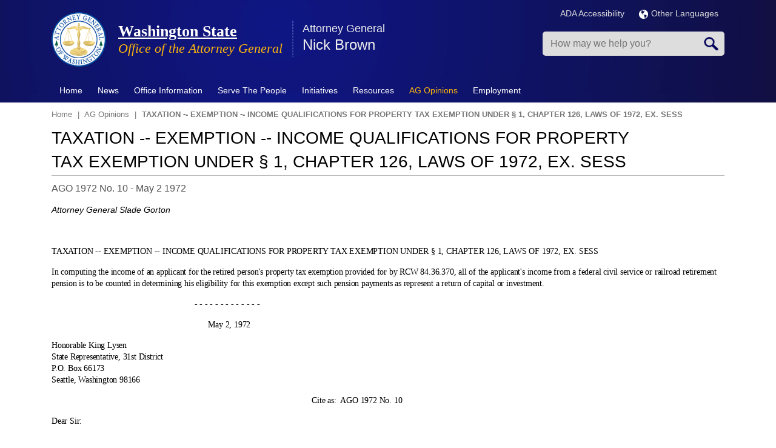

--- FILE ---
content_type: text/html; charset=UTF-8
request_url: https://www.atg.wa.gov/ago-opinions/taxation-exemption-income-qualifications-property-tax-exemption-under-1-chapter-126
body_size: 18802
content:
<!DOCTYPE html>
<html lang="en" dir="ltr" prefix="content: http://purl.org/rss/1.0/modules/content/  dc: http://purl.org/dc/terms/  foaf: http://xmlns.com/foaf/0.1/  og: http://ogp.me/ns#  rdfs: http://www.w3.org/2000/01/rdf-schema#  schema: http://schema.org/  sioc: http://rdfs.org/sioc/ns#  sioct: http://rdfs.org/sioc/types#  skos: http://www.w3.org/2004/02/skos/core#  xsd: http://www.w3.org/2001/XMLSchema# ">
<!--[if lt IE 7]> <html class="ie6 ie" lang="" dir=""> <![endif]-->
<!--[if IE 7]>    <html class="ie7 ie" lang="" dir=""> <![endif]-->
<!--[if IE 8]>    <html class="ie8 ie" lang="" dir=""> <![endif]-->
<!--[if (gte IE 9)|!(IE)]> <!--> <html class="not-ie" lang="" dir=""> <!--<![endif]-->
<head>
<meta http-equiv="X-UA-Compatible" content="IE=edge" />
   <meta charset="utf-8" />
<meta name="description" content="TAXATION ‑- EXEMPTION ‑- INCOME QUALIFICATIONS FOR PROPERTY TAX EXEMPTION UNDER § 1, CHAPTER 126, LAWS OF 1972, EX. SESS" />
<link rel="canonical" href="https://www.atg.wa.gov/ago-opinions/taxation-exemption-income-qualifications-property-tax-exemption-under-1-chapter-126" />
<meta name="Generator" content="Drupal 10 (https://www.drupal.org)" />
<meta name="MobileOptimized" content="width" />
<meta name="HandheldFriendly" content="true" />
<meta name="viewport" content="width=device-width, initial-scale=1.0" />
<link rel="icon" href="https://agportal-s3bucket.s3.us-west-2.amazonaws.com/favicon.ico?VersionId=sDuKxMFmAIITq5tvbqeHl4h.f_05sL0T" type="image/vnd.microsoft.icon" />

<title>TAXATION ‑- EXEMPTION ‑- INCOME QUALIFICATIONS FOR PROPERTY TAX EXEMPTION UNDER § 1, CHAPTER 126, LAWS OF 1972, EX. SESS | Washington State</title>
    <link rel="stylesheet" media="all" href="/sites/default/files/css/css_Dp2oVQFfXZH1W67B45H72w8e_oL445F95228lZlOYvQ.css?delta=0&amp;language=en&amp;theme=atg&amp;include=eJxljUEOwjAMBD8U8In3RE5iuVYcp6odUH-P4IAqcVnNzGUxGFhnQb15nCrGqXZqEvN45F0Xi-Uda89ijSxy0Vk7XCX5hgfFJg4_Sn560ICCTilKHsQ4yNZ_-JySp6fQy-G79zHbUnoDEfo8EA" />
<link rel="stylesheet" media="all" href="/sites/default/files/css/css_JqAbU_j8QzdSXx0nsR6j4fRvuT-BWp15BRKa9HckOw8.css?delta=1&amp;language=en&amp;theme=atg&amp;include=eJxljUEOwjAMBD8U8In3RE5iuVYcp6odUH-P4IAqcVnNzGUxGFhnQb15nCrGqXZqEvN45F0Xi-Uda89ijSxy0Vk7XCX5hgfFJg4_Sn560ICCTilKHsQ4yNZ_-JySp6fQy-G79zHbUnoDEfo8EA" />
<link rel="stylesheet" media="print" href="/sites/default/files/css/css_xbmLE_hM3gYyevOx5C0bTi8Fu0qjf0qC6oxnhBAyIF0.css?delta=2&amp;language=en&amp;theme=atg&amp;include=eJxljUEOwjAMBD8U8In3RE5iuVYcp6odUH-P4IAqcVnNzGUxGFhnQb15nCrGqXZqEvN45F0Xi-Uda89ijSxy0Vk7XCX5hgfFJg4_Sn560ICCTilKHsQ4yNZ_-JySp6fQy-G79zHbUnoDEfo8EA" />

    <script type="application/json" data-drupal-selector="drupal-settings-json">{"path":{"baseUrl":"\/","pathPrefix":"","currentPath":"node\/7577","currentPathIsAdmin":false,"isFront":false,"currentLanguage":"en"},"pluralDelimiter":"\u0003","gtag":{"tagId":"","consentMode":false,"otherIds":[],"events":[],"additionalConfigInfo":[]},"suppressDeprecationErrors":true,"ajaxPageState":{"libraries":"[base64]","theme":"atg","theme_token":null},"ajaxTrustedUrl":{"form_action_p_pvdeGsVG5zNF_XLGPTvYSKCf43t8qZYSwcfZl2uzM":true},"gtm":{"tagId":null,"settings":{"data_layer":"dataLayer","include_environment":false},"tagIds":["GTM-MJ8CTN8"]},"sharethis":{"publisher":"7f3554bc-2f0d-4f06-bf8a-1c9e70a02b1f","version":"5x","doNotCopy":true,"hashAddressBar":false,"doNotHash":true},"TBMegaMenu":{"TBElementsCounter":{"column":null},"theme":"atg","98c386c0-719b-4ded-8bf5-6580ce7e0d74":{"arrows":"0"}},"user":{"uid":0,"permissionsHash":"35195c9525643a727266363099bf57d436e3c2b2249a24e67157fc9260c6214a"}}</script>
<script src="/sites/default/files/js/js_5V6pEE0lQJTNjxTR67vQb8CWPIPL9muV9LV1YB5l5Ws.js?scope=header&amp;delta=0&amp;language=en&amp;theme=atg&amp;include=eJyNjF0OwjAMgy9U2iNNKQppIT-oydi4PXtCAyG0F8v-bBmCCrFV4JPHk7tSupgGLOgmWHY---Nvl711SWRGjFPAdrvJd85whfUTSvIGA6N1L2_3i937-YYD18ChwHWOMD0-XDxFnQQJBHUuFRxfArRkFQ"></script>
<script src="https://use.fontawesome.com/releases/v6.1.0/js/all.js" defer crossorigin="anonymous"></script>
<script src="https://use.fontawesome.com/releases/v6.1.0/js/v4-shims.js" defer crossorigin="anonymous"></script>
<script src="/modules/contrib/google_tag/js/gtag.js?t8z771"></script>
<script src="/modules/contrib/google_tag/js/gtm.js?t8z771"></script>

  


</head>

  <body>
<noscript><iframe src="https://www.googletagmanager.com/ns.html?id=GTM-MJ8CTN8"
                  height="0" width="0" style="display:none;visibility:hidden"></iframe></noscript>

  <div class="dialog-off-canvas-main-canvas" data-off-canvas-main-canvas>
    
<!-- Header -->
<header class="header page-tpl-php"> 
		<div class="top-bar">
			<div class="container">
				<div class="row">
					  <div data-drupal-messages-fallback class="hidden"></div>


				</div>
			</div>
		</div>
    <div class="container">
		<div class="row">
			<div class="col-md-12">
				<div class="top-container">
					<div class="top-left">
						<!-- Logo -->  
													<a href="/" title="Home" rel="home" class="logo">
								<img src="/themes/custom/atg/AGO_logo.png" alt="Home" />
							</a>
												
													<div id="name-and-slogan">
																	<h2 id="site-name">
										<a href="/" title="Home" rel="home"><span>Washington State</span></a>
									</h2>
														
																	<div id="site-slogan">
										Office of the Attorney General
									</div>
															</div> 
								
						  <section id="block-displayspresentattorneygeneralname" class="block block-block">
  
  		<div class="container">
			<div class="row"> 
				<div class="col-md-12">
					<h2  class="block-title">Attorney General</h2>
				</div>
			</div>    
		</div>    
		<div class="space20"></div> 
  
	
	
      <div class="content">
      
            <div><p>Nick Brown</p>
</div>
      
    </div>
	  </section>


						
						<!-- Top Items --> 
							
						<!-- Top Items End --> 
					</div>
					<div class="top-right">
						<div class="topRInner">
							<div class="siteLanguage">
						
							<div class="multiLan">
									<ul>
										<li><a href="/ago-accessibility-policy" title="ADA Accessibility">ADA Accessibility</a></li>										
										<li>
										  <a href="/languages" title="Languages"><img src="/themes/custom/atg/img/globe.png" alt="Language Globe" style="margin-right:5px;"></img>Other Languages</a>
										</li>
									</ul>
								</div>					
							</div>
                            
                            <div class="mobSearch"></div>
							<div class="mobClick tbm" data-initialized="true"></div>
	
								  <section class="search-api-page-block-form-node search-api-page-block-form search-form search-block-form container-inline block block-block" data-drupal-selector="search-api-page-block-form-node" onsubmit="if(this.querySelector(&#039;[name=&quot;keys&quot;]&#039;).value==&#039;&#039;){ alert(&#039;Please enter a search&#039;); return false; }" id="block-searchapipagesearchblockform">
  
  
	
	
      <div class="content">
      <form action="/ago-opinions/taxation-exemption-income-qualifications-property-tax-exemption-under-1-chapter-126" method="post" id="search-api-page-block-form-node" accept-charset="UTF-8">
  <div class="js-form-item form-item js-form-type-search form-item-keys js-form-item-keys form-no-label">
      <label for="edit-keys" class="visually-hidden">Search</label>
        <input title="Enter the terms you wish to search for." placeholder="How may we help you?" data-drupal-selector="edit-keys" type="search" id="edit-keys" name="keys" value="" size="15" maxlength="128" class="form-search" />

        </div>
<input autocomplete="off" data-drupal-selector="form-kirnxlohutohqw3r2u3ozh5umkprvth8advpe1i6kue" type="hidden" name="form_build_id" value="form-KIRNxlOHUtOhQW3R2U3OzH5UMkPRVTh8advPe1i6KuE" />
<input data-drupal-selector="edit-search-api-page-block-form-node" type="hidden" name="form_id" value="search_api_page_block_form_node" />
<div data-drupal-selector="edit-actions" class="form-actions js-form-wrapper form-wrapper" id="edit-actions"><input class="search-form__submit button js-form-submit form-submit" data-drupal-selector="edit-submit" type="submit" id="edit-submit" name="op" value="Search" />
</div>

</form>

    </div>
	  </section>




						</div>
					</div>
				</div>
			</div> 
		</div> 
    </div> 

    <!-- Nav -->
    <nav class="navbar" role="navigation">
		<div class="navbar-inner">
			<div class="container">     
				<!-- Menu -->
						  <section id="block-mainmenu" class="block block-block">
  
  
	
	
      <div class="content">
      <nav  class="tbm tbm-main tbm-no-arrows" id="98c386c0-719b-4ded-8bf5-6580ce7e0d74" data-breakpoint="979" aria-label="main navigation">
      <button class="tbm-button" type="button" aria-label="Toggle Menu Button">
      <span class="tbm-button-container">
        <span></span>
        <span></span>
        <span></span>
        <span></span>
      </span>
    </button>
    <div class="tbm-collapse ">
    <ul  class="tbm-nav level-0 items-9" >
        <li  class="tbm-item level-1" aria-level="1" >
      <div class="tbm-link-container">
            <a href="/"  class="tbm-link level-1" title="Home">
                Home
          </a>
            </div>
    
</li>

        <li  class="tbm-item level-1 tbm-item--has-dropdown" aria-level="1" >
      <div class="tbm-link-container">
            <a href="/news"  class="tbm-link level-1 tbm-toggle" title="News" aria-expanded="false">
                News
          </a>
                <button class="tbm-submenu-toggle"><span class="visually-hidden">Toggle submenu</span></button>
          </div>
    <div  class="tbm-submenu tbm-item-child">
      <div  class="tbm-row">
      <div  class="tbm-column span4">
  <div class="tbm-column-inner">
               <ul  class="tbm-subnav level-1 items-3">
        <li  class="tbm-item level-2" aria-level="2" >
      <div class="tbm-link-container">
            <a href="/media-contacts"  class="tbm-link level-2" title="Media Contacts">
                Media Contacts
          </a>
            </div>
    
</li>

        <li  class="tbm-item level-2" aria-level="2" >
      <div class="tbm-link-container">
            <a href="/pressrelease.aspx"  class="tbm-link level-2" title="News Releases">
                News Releases
          </a>
            </div>
    
</li>

        <li  class="tbm-item level-2" aria-level="2" >
      <div class="tbm-link-container">
            <a href="/news/news-releases-rss"  class="tbm-link level-2">
                RSS News Feed
          </a>
            </div>
    
</li>

  </ul>

      </div>
</div>

      <div  class="tbm-column span4">
  <div class="tbm-column-inner">
               <ul  class="tbm-subnav level-1 items-4">
                <li  class="tbm-item level-2" aria-level="2" >
      <div class="tbm-link-container">
            <span class="tbm-link level-2 no-link tbm-no-submenu" tabindex="0" title="Social Media">
                Social Media
          </span>
            </div>
    
</li>

        <li  class="tbm-item level-2" aria-level="2" >
      <div class="tbm-link-container">
            <a href="http://eepurl.com/bd6bM5"  class="tbm-link level-2">
                Email Updates
          </a>
            </div>
    
</li>

        <li  class="tbm-item level-2" aria-level="2" >
      <div class="tbm-link-container">
            <a href="https://bsky.app/profile/atg.wa.gov"  class="tbm-link level-2">
                Bluesky
          </a>
            </div>
    
</li>

        <li  class="tbm-item level-2" aria-level="2" >
      <div class="tbm-link-container">
            <a href="https://www.facebook.com/WAStateAttorneyGeneral"  class="tbm-link level-2">
                Facebook
          </a>
            </div>
    
</li>

  </ul>

      </div>
</div>

      <div  class="tbm-column span4">
  <div class="tbm-column-inner">
               <ul  class="tbm-subnav level-1 items-4">
        <li  class="tbm-item level-2" aria-level="2" >
      <div class="tbm-link-container">
            <a href="https://www.instagram.com/ag_washington_state/"  class="tbm-link level-2">
                Instagram
          </a>
            </div>
    
</li>

        <li  class="tbm-item level-2" aria-level="2" >
      <div class="tbm-link-container">
            <a href="https://www.linkedin.com/company/washington-state-office-of-the-attorney-general"  class="tbm-link level-2">
                LinkedIn
          </a>
            </div>
    
</li>

        <li  class="tbm-item level-2" aria-level="2" >
      <div class="tbm-link-container">
            <a href="https://x.com/agowa"  class="tbm-link level-2">
                X.com
          </a>
            </div>
    
</li>

        <li  class="tbm-item level-2" aria-level="2" >
      <div class="tbm-link-container">
            <a href="https://www.youtube.com/user/WashingtonAGO"  class="tbm-link level-2">
                YouTube
          </a>
            </div>
    
</li>

  </ul>

      </div>
</div>

  </div>

  </div>

</li>

        <li  class="tbm-item level-1 tbm-item--has-dropdown" aria-level="1" >
      <div class="tbm-link-container">
            <a href="/office-information"  class="tbm-link level-1 tbm-toggle" aria-expanded="false">
                Office Information
          </a>
                <button class="tbm-submenu-toggle"><span class="visually-hidden">Toggle submenu</span></button>
          </div>
    <div  class="tbm-submenu tbm-item-child">
      <div  class="tbm-row">
      <div  class="tbm-column span6">
  <div class="tbm-column-inner">
               <ul  class="tbm-subnav level-1 items-11">
        <li  class="tbm-item level-2" aria-level="2" >
      <div class="tbm-link-container">
            <a href="/about-nick-brown"  class="tbm-link level-2">
                About Nick Brown
          </a>
            </div>
    
</li>

        <li  class="tbm-item level-2" aria-level="2" >
      <div class="tbm-link-container">
            <a href="/environmental-policies"  class="tbm-link level-2">
                AGO Environmental Policies
          </a>
            </div>
    
</li>

        <li  class="tbm-item level-2" aria-level="2" >
      <div class="tbm-link-container">
            <a href="/mission-vision-values"  class="tbm-link level-2">
                Mission, Vision &amp; Values
          </a>
            </div>
    
</li>

        <li  class="tbm-item level-2" aria-level="2" >
      <div class="tbm-link-container">
            <a href="/contactus.aspx"  class="tbm-link level-2">
                Contact Us
          </a>
            </div>
    
</li>

        <li  class="tbm-item level-2" aria-level="2" >
      <div class="tbm-link-container">
            <a href="/office-divisions"  class="tbm-link level-2">
                Office Divisions
          </a>
            </div>
    
</li>

        <li  class="tbm-item level-2" aria-level="2" >
      <div class="tbm-link-container">
            <a href="/office-locations"  class="tbm-link level-2">
                Office Locations
          </a>
            </div>
    
</li>

        <li  class="tbm-item level-2" aria-level="2" >
      <div class="tbm-link-container">
            <a href="/annual-reports"  class="tbm-link level-2">
                Annual Reports
          </a>
            </div>
    
</li>

        <li  class="tbm-item level-2" aria-level="2" >
      <div class="tbm-link-container">
            <a href="/budget"  class="tbm-link level-2">
                Budget
          </a>
            </div>
    
</li>

        <li  class="tbm-item level-2" aria-level="2" >
      <div class="tbm-link-container">
            <a href="/brief-history-office-attorney-general"  class="tbm-link level-2">
                History
          </a>
            </div>
    
</li>

        <li  class="tbm-item level-2" aria-level="2" >
      <div class="tbm-link-container">
            <a href="/washingtons-attorneys-general-past-and-present"  class="tbm-link level-2">
                Washington&#039;s Attorneys General - Past and Present
          </a>
            </div>
    
</li>

        <li  class="tbm-item level-2" aria-level="2" >
      <div class="tbm-link-container">
            <a href="/roles-office"  class="tbm-link level-2" title="What the Office Does">
                Roles of the Office
          </a>
            </div>
    
</li>

  </ul>

      </div>
</div>

      <div  class="tbm-column span6">
  <div class="tbm-column-inner">
               <ul  class="tbm-subnav level-1 items-7">
        <li  class="tbm-item level-2" aria-level="2" >
      <div class="tbm-link-container">
            <a href="/task-forces"  class="tbm-link level-2">
                Task Forces
          </a>
            </div>
    
</li>

        <li  class="tbm-item level-2" aria-level="2" >
      <div class="tbm-link-container">
            <a href="/frequently-asked-questions-faqs"  class="tbm-link level-2">
                FAQs
          </a>
            </div>
    
</li>

        <li  class="tbm-item level-2" aria-level="2" >
      <div class="tbm-link-container">
            <a href="/contracts"  class="tbm-link level-2">
                Procurements &amp; Contracts
          </a>
            </div>
    
</li>

        <li  class="tbm-item level-2" aria-level="2" >
      <div class="tbm-link-container">
            <a href="/technology"  class="tbm-link level-2">
                Technology
          </a>
            </div>
    
</li>

        <li  class="tbm-item level-2" aria-level="2" >
      <div class="tbm-link-container">
            <a href="/privacy-notice"  class="tbm-link level-2">
                Privacy Notice
          </a>
            </div>
    
</li>

        <li  class="tbm-item level-2" aria-level="2" >
      <div class="tbm-link-container">
            <a href="/rulemaking-activity"  class="tbm-link level-2">
                Rulemaking Activity
          </a>
            </div>
    
</li>

        <li  class="tbm-item level-2" aria-level="2" >
      <div class="tbm-link-container">
            <a href="/tribal-consent-consultation-policy"  class="tbm-link level-2">
                Tribal Consent &amp; Consultation Policy
          </a>
            </div>
    
</li>

  </ul>

      </div>
</div>

  </div>

  </div>

</li>

          <li  class="tbm-item level-1 tbm-item--has-dropdown" aria-level="1" >
      <div class="tbm-link-container">
            <span class="tbm-link level-1 no-link tbm-toggle" tabindex="0" aria-expanded="false">
                Serve The People
          </span>
                <button class="tbm-submenu-toggle"><span class="visually-hidden">Toggle submenu</span></button>
          </div>
    <div  class="tbm-submenu tbm-item-child">
      <div  class="tbm-row">
      <div  class="tbm-column span4">
  <div class="tbm-column-inner">
               <ul  class="tbm-subnav level-1 items-8">
                <li  class="tbm-item level-2" aria-level="2" >
      <div class="tbm-link-container">
            <span class="tbm-link level-2 no-link tbm-no-submenu" tabindex="0">
                Economic Justice &amp; Consumer Protection
          </span>
            </div>
    
</li>

        <li  class="tbm-item level-2" aria-level="2" >
      <div class="tbm-link-container">
            <a href="/safeguarding-consumers"  class="tbm-link level-2">
                Safeguarding Consumers
          </a>
            </div>
    
</li>

        <li  class="tbm-item level-2" aria-level="2" >
      <div class="tbm-link-container">
            <a href="/antitrustunfair-trade-practices"  class="tbm-link level-2">
                Antitrust/Unfair Trade Practices
          </a>
            </div>
    
</li>

        <li  class="tbm-item level-2" aria-level="2" >
      <div class="tbm-link-container">
            <a href="/medicaid-fraud"  class="tbm-link level-2" title="Medicaid Fraud">
                Medicaid Fraud Control
          </a>
            </div>
    
</li>

        <li  class="tbm-item level-2" aria-level="2" >
      <div class="tbm-link-container">
            <a href="/lemon-law-0"  class="tbm-link level-2">
                Lemon Law
          </a>
            </div>
    
</li>

        <li  class="tbm-item level-2" aria-level="2" >
      <div class="tbm-link-container">
            <a href="/utilities-regulated"  class="tbm-link level-2" title="Utilities (Regulated)">
                Protecting Ratepayers - Public Counsel
          </a>
            </div>
    
</li>

        <li  class="tbm-item level-2" aria-level="2" >
      <div class="tbm-link-container">
            <a href="/protecting-youth"  class="tbm-link level-2" title="Protecting Youth">
                Protecting Youth
          </a>
            </div>
    
</li>

        <li  class="tbm-item level-2" aria-level="2" >
      <div class="tbm-link-container">
            <a href="/protecting-seniors"  class="tbm-link level-2" title="Protecting Seniors">
                Protecting Seniors
          </a>
            </div>
    
</li>

  </ul>

      </div>
</div>

      <div  class="tbm-column span4">
  <div class="tbm-column-inner">
               <ul  class="tbm-subnav level-1 items-7">
                <li  class="tbm-item level-2" aria-level="2" >
      <div class="tbm-link-container">
            <span class="tbm-link level-2 no-link tbm-no-submenu" tabindex="0">
                Social Justice &amp; Civil Rights
          </span>
            </div>
    
</li>

        <li  class="tbm-item level-2" aria-level="2" >
      <div class="tbm-link-container">
            <a href="/wing-luke-civil-rights-division"  class="tbm-link level-2">
                Civil Rights Division
          </a>
            </div>
    
</li>

        <li  class="tbm-item level-2" aria-level="2" >
      <div class="tbm-link-container">
            <a href="/environmental-protection-division"  class="tbm-link level-2">
                Environmental Protection Division
          </a>
            </div>
    
</li>

        <li  class="tbm-item level-2" aria-level="2" >
      <div class="tbm-link-container">
            <a href="/hanford"  class="tbm-link level-2">
                Hanford Litigation
          </a>
            </div>
    
</li>

        <li  class="tbm-item level-2" aria-level="2" >
      <div class="tbm-link-container">
            <a href="/report-hate"  class="tbm-link level-2">
                Hate Crimes &amp; Bias Incidents Hotline
          </a>
            </div>
    
</li>

        <li  class="tbm-item level-2" aria-level="2" >
      <div class="tbm-link-container">
            <a href="/veteran-and-military-resources"  class="tbm-link level-2">
                Veteran and Military Resources
          </a>
            </div>
    
</li>

        <li  class="tbm-item level-2" aria-level="2" >
      <div class="tbm-link-container">
            <a href="/enforcement-campaign-finance-laws"  class="tbm-link level-2">
                Campaign Finance Law Enforcement
          </a>
            </div>
    
</li>

  </ul>

      </div>
</div>

      <div  class="tbm-column span4">
  <div class="tbm-column-inner">
               <ul  class="tbm-subnav level-1 items-6">
          <li  class="tbm-item level-2 tbm-group" aria-level="2" >
      <div class="tbm-link-container">
            <span class="tbm-link level-2 no-link tbm-group-title" tabindex="0" aria-expanded="false">
                Criminal Justice &amp; Public Safety
          </span>
            </div>
    <div  class="tbm-group-container tbm-item-child">
      <div  class="tbm-row">
      <div  class="tbm-column span12">
  <div class="tbm-column-inner">
               <ul  class="tbm-subnav level-2 items-1">
        <li  class="tbm-item level-3" aria-level="3" >
      <div class="tbm-link-container">
            <a href="/washington-state-tribal-warrants-act"  class="tbm-link level-3">
                Washington State Tribal Warrants Act
          </a>
            </div>
    
</li>

  </ul>

      </div>
</div>

  </div>

  </div>

</li>

        <li  class="tbm-item level-2" aria-level="2" >
      <div class="tbm-link-container">
            <a href="/criminal-justice"  class="tbm-link level-2">
                Criminal Justice
          </a>
            </div>
    
</li>

        <li  class="tbm-item level-2" aria-level="2" >
      <div class="tbm-link-container">
            <a href="/sexually-violent-predators"  class="tbm-link level-2" title="Sexually Violent Predators">
                Sexually Violent Predators
          </a>
            </div>
    
</li>

        <li  class="tbm-item level-2" aria-level="2" >
      <div class="tbm-link-container">
            <a href="/homicide-investigation-tracking-system-hits"  class="tbm-link level-2">
                Homicide Investigation Tracking System (HITS)
          </a>
            </div>
    
</li>

        <li  class="tbm-item level-2" aria-level="2" >
      <div class="tbm-link-container">
            <a href="/financial-crimes-unit"  class="tbm-link level-2" title="Financial Crimes Unit">
                Financial Crimes Unit
          </a>
            </div>
    
</li>

        <li  class="tbm-item level-2" aria-level="2" >
      <div class="tbm-link-container">
            <a href="/firearms"  class="tbm-link level-2">
                Firearms
          </a>
            </div>
    
</li>

  </ul>

      </div>
</div>

  </div>

  </div>

</li>

          <li  class="tbm-item level-1 tbm-item--has-dropdown" aria-level="1" >
      <div class="tbm-link-container">
            <span class="tbm-link level-1 no-link tbm-toggle" tabindex="0" aria-expanded="false">
                Initiatives
          </span>
                <button class="tbm-submenu-toggle"><span class="visually-hidden">Toggle submenu</span></button>
          </div>
    <div  class="tbm-submenu tbm-item-child">
      <div  class="tbm-row">
      <div  class="tbm-column span6">
  <div class="tbm-column-inner">
               <ul  class="tbm-subnav level-1 items-7">
        <li  class="tbm-item level-2" aria-level="2" >
      <div class="tbm-link-container">
            <a href="https://www.atg.wa.gov/washington-attorney-generals-federal-litigation-tracker"  class="tbm-link level-2">
                Federal Litigation Tracker
          </a>
            </div>
    
</li>

        <li  class="tbm-item level-2" aria-level="2" >
      <div class="tbm-link-container">
            <a href="/open-government"  class="tbm-link level-2">
                Open Government
          </a>
            </div>
    
</li>

        <li  class="tbm-item level-2" aria-level="2" >
      <div class="tbm-link-container">
            <a href="/wing-luke-civil-rights-division"  class="tbm-link level-2">
                Wing Luke Civil Rights Division
          </a>
            </div>
    
</li>

        <li  class="tbm-item level-2" aria-level="2" >
      <div class="tbm-link-container">
            <a href="/environmental-justice-initiative"  class="tbm-link level-2">
                Environmental Justice
          </a>
            </div>
    
</li>

        <li  class="tbm-item level-2" aria-level="2" >
      <div class="tbm-link-container">
            <a href="https://www.watraffickinghelp.org/"  class="tbm-link level-2" title="Human Trafficking">
                Human Trafficking
          </a>
            </div>
    
</li>

        <li  class="tbm-item level-2" aria-level="2" >
      <div class="tbm-link-container">
            <a href="/sexual-assault-kit-initiative"  class="tbm-link level-2">
                Sexual Assault Kit Initiative
          </a>
            </div>
    
</li>

        <li  class="tbm-item level-2" aria-level="2" >
      <div class="tbm-link-container">
            <a href="/enforcement-campaign-finance-laws"  class="tbm-link level-2">
                Combating Dark Money/Campaign Finance Unit
          </a>
            </div>
    
</li>

  </ul>

      </div>
</div>

      <div  class="tbm-column span6">
  <div class="tbm-column-inner">
               <ul  class="tbm-subnav level-1 items-7">
        <li  class="tbm-item level-2" aria-level="2" >
      <div class="tbm-link-container">
            <a href="/2017-opioid-summit"  class="tbm-link level-2">
                Opioid Epidemic 
          </a>
            </div>
    
</li>

        <li  class="tbm-item level-2" aria-level="2" >
      <div class="tbm-link-container">
            <a href="/veteran-and-military-resources"  class="tbm-link level-2">
                Veterans Advocacy
          </a>
            </div>
    
</li>

        <li  class="tbm-item level-2" aria-level="2" >
      <div class="tbm-link-container">
            <a href="/studentloanresources"  class="tbm-link level-2">
                Student Loans/Debt Adjustment and Collection
          </a>
            </div>
    
</li>

        <li  class="tbm-item level-2" aria-level="2" >
      <div class="tbm-link-container">
            <a href="/immigration-services"  class="tbm-link level-2">
                Immigration Services Fraud
          </a>
            </div>
    
</li>

        <li  class="tbm-item level-2" aria-level="2" >
      <div class="tbm-link-container">
            <a href="/vulnerable-adult-abuse"  class="tbm-link level-2">
                Vulnerable Adult Abuse
          </a>
            </div>
    
</li>

        <li  class="tbm-item level-2" aria-level="2" >
      <div class="tbm-link-container">
            <a href="/robocall-and-telemarketing-scams"  class="tbm-link level-2">
                Robocall and Telemarketing Scams
          </a>
            </div>
    
</li>

        <li  class="tbm-item level-2" aria-level="2" >
      <div class="tbm-link-container">
            <a href="/washington-state-missing-and-murdered-indigenous-women-and-people-task-force"  class="tbm-link level-2">
                Missing and Murdered Indigenous Women and People
          </a>
            </div>
    
</li>

  </ul>

      </div>
</div>

  </div>

  </div>

</li>

        <li  class="tbm-item level-1 tbm-item--has-dropdown" aria-level="1" >
      <div class="tbm-link-container">
            <a href="/publications-reports"  class="tbm-link level-1 tbm-toggle" aria-expanded="false">
                Resources
          </a>
                <button class="tbm-submenu-toggle"><span class="visually-hidden">Toggle submenu</span></button>
          </div>
    <div  class="tbm-submenu tbm-item-child">
      <div  class="tbm-row">
      <div  class="tbm-column span6">
  <div class="tbm-column-inner">
               <ul  class="tbm-subnav level-1 items-7">
        <li  class="tbm-item level-2" aria-level="2" >
      <div class="tbm-link-container">
            <a href="/scam-alerts"  class="tbm-link level-2">
                Consumer Scam Alerts
          </a>
            </div>
    
</li>

        <li  class="tbm-item level-2" aria-level="2" >
      <div class="tbm-link-container">
            <a href="/file-complaint"  class="tbm-link level-2">
                File a Complaint
          </a>
            </div>
    
</li>

        <li  class="tbm-item level-2" aria-level="2" >
      <div class="tbm-link-container">
            <a href="http://www.ethics.wa.gov/index.htm"  class="tbm-link level-2">
                Executive Ethics Board
          </a>
            </div>
    
</li>

        <li  class="tbm-item level-2" aria-level="2" >
      <div class="tbm-link-container">
            <a href="http://atg.us10.list-manage1.com/subscribe?u=28a64d02479d9d79402df2b20&amp;id=ae281aef5b"  class="tbm-link level-2">
                Sign up for Newsletter Emails
          </a>
            </div>
    
</li>

        <li  class="tbm-item level-2" aria-level="2" >
      <div class="tbm-link-container">
            <a href="/avoiding-unconstitutional-takings-private-property"  class="tbm-link level-2">
                Avoiding Unconstitutional Taking
          </a>
            </div>
    
</li>

        <li  class="tbm-item level-2" aria-level="2" >
      <div class="tbm-link-container">
            <a href="/publications-reports"  class="tbm-link level-2">
                Publications &amp; Reports
          </a>
            </div>
    
</li>

        <li  class="tbm-item level-2" aria-level="2" >
      <div class="tbm-link-container">
            <a href="/studentloanresources"  class="tbm-link level-2">
                Student Loan Survival Guide
          </a>
            </div>
    
</li>

  </ul>

      </div>
</div>

      <div  class="tbm-column span6">
  <div class="tbm-column-inner">
               <ul  class="tbm-subnav level-1 items-6">
        <li  class="tbm-item level-2" aria-level="2" >
      <div class="tbm-link-container">
            <a href="/veteran-and-military-resources"  class="tbm-link level-2">
                Veteran and Military Resources
          </a>
            </div>
    
</li>

        <li  class="tbm-item level-2" aria-level="2" >
      <div class="tbm-link-container">
            <a href="https://agportal-s3bucket.s3.amazonaws.com/uploadedfiles/Another/CRR-Guide.pdf"  class="tbm-link level-2">
                Civil Rights Resource Guide
          </a>
            </div>
    
</li>

        <li  class="tbm-item level-2" aria-level="2" >
      <div class="tbm-link-container">
            <a href="/open-government-resource-manual"  class="tbm-link level-2">
                Open Government Resource Manual
          </a>
            </div>
    
</li>

        <li  class="tbm-item level-2" aria-level="2" >
      <div class="tbm-link-container">
            <a href="/data-breach-resource-center"  class="tbm-link level-2">
                Data Breach Resources
          </a>
            </div>
    
</li>

        <li  class="tbm-item level-2" aria-level="2" >
      <div class="tbm-link-container">
            <a href="/keep-washington-working-act-faq-law-enforcement"  class="tbm-link level-2">
                Keep Washington Working Act FAQ for Law Enforcement
          </a>
            </div>
    
</li>

        <li  class="tbm-item level-2" aria-level="2" >
      <div class="tbm-link-container">
            <a href="https://fortress.wa.gov/atg/formhandler/ago/stateagencyhealthcarereportingsite.aspx"  class="tbm-link level-2">
                State Agency Healthcare Reporting Portal 
          </a>
            </div>
    
</li>

  </ul>

      </div>
</div>

  </div>

  </div>

</li>

        <li  class="tbm-item level-1 tbm-item--has-dropdown active active-trail" aria-level="1" >
      <div class="tbm-link-container">
            <a href="/AGOopinions/opinion"  class="tbm-link level-1 tbm-toggle active-trail" aria-expanded="false">
                AG Opinions
          </a>
                <button class="tbm-submenu-toggle"><span class="visually-hidden">Toggle submenu</span></button>
          </div>
    <div  class="tbm-submenu tbm-item-child">
      <div  class="tbm-row">
      <div  class="tbm-column span12">
  <div class="tbm-column-inner">
               <ul  class="tbm-subnav level-1 items-3">
        <li  class="tbm-item level-2" aria-level="2" >
      <div class="tbm-link-container">
            <a href="/ago-opinions-year"  class="tbm-link level-2">
                Opinions by Year
          </a>
            </div>
    
</li>

        <li  class="tbm-item level-2" aria-level="2" >
      <div class="tbm-link-container">
            <a href="/ago-opinion/glossary"  class="tbm-link level-2">
                Opinions by Topic
          </a>
            </div>
    
</li>

        <li  class="tbm-item level-2" aria-level="2" >
      <div class="tbm-link-container">
            <a href="/pending-attorney-generals-opinions"  class="tbm-link level-2" title="Pending Attorney General&#039;s Opinions">
                Opinion Requests
          </a>
            </div>
    
</li>

  </ul>

      </div>
</div>

  </div>

  </div>

</li>

        <li  class="tbm-item level-1 tbm-item--has-dropdown" aria-level="1" >
      <div class="tbm-link-container">
            <a href="/employment"  class="tbm-link level-1 tbm-toggle" title="Employment" aria-expanded="false">
                Employment
          </a>
                <button class="tbm-submenu-toggle"><span class="visually-hidden">Toggle submenu</span></button>
          </div>
    <div  class="tbm-submenu tbm-item-child">
      <div  class="tbm-row">
      <div  class="tbm-column span6">
  <div class="tbm-column-inner">
               <ul  class="tbm-subnav level-1 items-5">
        <li  class="tbm-item level-2" aria-level="2" >
      <div class="tbm-link-container">
            <a href="/experience-excellence"  class="tbm-link level-2">
                Experience Excellence
          </a>
            </div>
    
</li>

        <li  class="tbm-item level-2" aria-level="2" >
      <div class="tbm-link-container">
            <a href="/attorneys-and-law-clerk-careers"  class="tbm-link level-2" title="Attorneys / Law Clerks">
                Attorneys &amp; Law Clerks
          </a>
            </div>
    
</li>

        <li  class="tbm-item level-2" aria-level="2" >
      <div class="tbm-link-container">
            <a href="/general-employment-opportunities"  class="tbm-link level-2">
                General Employment Opportunities
          </a>
            </div>
    
</li>

        <li  class="tbm-item level-2" aria-level="2" >
      <div class="tbm-link-container">
            <a href="/exempt-positions"  class="tbm-link level-2" title="Exempt Positions">
                Exempt Positions
          </a>
            </div>
    
</li>

  </ul>

      </div>
</div>

      <div  class="tbm-column span6">
  <div class="tbm-column-inner">
               <ul  class="tbm-subnav level-1 items-5">
        <li  class="tbm-item level-2" aria-level="2" >
      <div class="tbm-link-container">
            <a href="/washington-management-service-positions"  class="tbm-link level-2" title="WA Management Service">
                WA Management Service
          </a>
            </div>
    
</li>

        <li  class="tbm-item level-2" aria-level="2" >
      <div class="tbm-link-container">
            <a href="/internship-opportunities"  class="tbm-link level-2" title="Internship Opportunities">
                Internship Opportunities
          </a>
            </div>
    
</li>

        <li  class="tbm-item level-2" aria-level="2" >
      <div class="tbm-link-container">
            <a href="/diversity"  class="tbm-link level-2" title="Diversity">
                Diversity
          </a>
            </div>
    
</li>

        <li  class="tbm-item level-2" aria-level="2" >
      <div class="tbm-link-container">
            <a href="/office-locations"  class="tbm-link level-2" title="Office Locations">
                Office Locations
          </a>
            </div>
    
</li>

        <li  class="tbm-item level-2" aria-level="2" >
      <div class="tbm-link-container">
            <a href="/employment#recruitment-form"  class="tbm-link level-2">
                Recruitment Inquiries
          </a>
            </div>
    
</li>

  </ul>

      </div>
</div>

  </div>

  </div>

</li>

  </ul>

      </div>
  </nav>

<script>
if (window.matchMedia("(max-width: 979px)").matches) {
  document.getElementById("98c386c0-719b-4ded-8bf5-6580ce7e0d74").classList.add('tbm--mobile');
}


</script>

    </div>
	  </section>



				<!-- Menu End -->     
			  
			</div> 
		</div>  
    </nav>
    <!-- Nav End -->

</header>
<!-- Header End -->
<section class="innerWrapper">
			<div class="breadcrumb-container">
			<div class="container">  
				<div class="row">  
					<div class="col-md-12"> 						
			  <section id="block-atg-breadcrumbs" class="block block-block">
  
  
	
	
      <div class="content">
        <nav class="breadcrumb" role="navigation" aria-labelledby="system-breadcrumb">
    <span id="system-breadcrumb" class="visually-hidden">Breadcrumb</span>
    <ol class='breadcrumb' >
          <li >
                  <a href="/">Home</a>
              </li>
          <li >
                  <a href="/ago-opinions">AG Opinions</a>
              </li>
          <li  class='active' >
                  TAXATION ‑- EXEMPTION ‑- INCOME QUALIFICATIONS FOR PROPERTY TAX EXEMPTION UNDER § 1, CHAPTER 126, LAWS OF 1972, EX. SESS
              </li>
        </ol>
  </nav>

    </div>
	  </section>



							
						<h1 class="pageTitle">
							TAXATION ‑- EXEMPTION ‑- INCOME QUALIFICATIONS FOR PROPERTY TAX EXEMPTION UNDER § 1, CHAPTER 126, LAWS OF 1972, EX. SESS
                        </h1>

							
                        <!-- Social Top Right--> 
			  <section id="block-sharethis" class="block block-block">
  
  
	
	
      <div class="content">
      <div class="sharethis-wrapper">
      <span st_url="https://www.atg.wa.gov/ago-opinions/taxation-exemption-income-qualifications-property-tax-exemption-under-1-chapter-126" st_title="TAXATION ‑- EXEMPTION ‑- INCOME QUALIFICATIONS FOR PROPERTY TAX EXEMPTION UNDER § 1, CHAPTER 126, LAWS OF 1972, EX. SESS" class="st_facebook"></span>

      <span st_url="https://www.atg.wa.gov/ago-opinions/taxation-exemption-income-qualifications-property-tax-exemption-under-1-chapter-126" st_title="TAXATION ‑- EXEMPTION ‑- INCOME QUALIFICATIONS FOR PROPERTY TAX EXEMPTION UNDER § 1, CHAPTER 126, LAWS OF 1972, EX. SESS" class="st_twitter"></span>

      <span st_url="https://www.atg.wa.gov/ago-opinions/taxation-exemption-income-qualifications-property-tax-exemption-under-1-chapter-126" st_title="TAXATION ‑- EXEMPTION ‑- INCOME QUALIFICATIONS FOR PROPERTY TAX EXEMPTION UNDER § 1, CHAPTER 126, LAWS OF 1972, EX. SESS" class="st_email"></span>

      <span st_url="https://www.atg.wa.gov/ago-opinions/taxation-exemption-income-qualifications-property-tax-exemption-under-1-chapter-126" st_title="TAXATION ‑- EXEMPTION ‑- INCOME QUALIFICATIONS FOR PROPERTY TAX EXEMPTION UNDER § 1, CHAPTER 126, LAWS OF 1972, EX. SESS" class="st_sharethis"></span>

  </div>

    </div>
	  </section>



						<!-- Social Top Right End -->
					</div>  
				</div> 
			</div> 
		</div>
		<div class="innerBanner">
		<div class="container">  
			<div class="row">  
				<div class="col-md-12">
						  <section class="views-element-container block block-block" id="block-views-block-banner-block">
  
  
	
	
      <div class="content">
      <div><div class="view view-banner view-id-banner view-display-id-block js-view-dom-id-5dea12e36ed230eec972159f61ec8b10e52fa7a29ab81d81dc00869dec7944e9">
  
    
      
  
          </div>
</div>

    </div>
	  </section>



				</div>  
			</div> 
		</div> 
	</div>
</section>
<section id="content">
			<div class="container no-sidebars"> 
		
			  <section class="views-element-container block block-block" id="block-views-block-opinion-header-block">
  
  
	
	
      <div class="content">
      <div><div class="view view-opinion-header view-id-opinion_header view-display-id-block js-view-dom-id-f03425df8f7c0d0d9bd7e04d88019232d457d9c7df709a49346e62282e2ec190">
  
    
      
      <div class="view-content">
          <div class="views-row"><div class="views-field views-field-field-opinion-date-1"><div class="field-content"><h5> AGO 1972 No. 10 - <time datetime="1972-05-02T12:00:00Z">May 2 1972</time>
 </h5></div></div></div>

    </div>
  
          </div>
</div>

    </div>
	  </section>

<section id="block-atg-content" class="block block-block">
  
  
	
	
      <div class="content">
       

<div class="ag-name">Attorney General  Slade Gorton </div>

	<div class="space30"></div>
	<!-- Project Detail -->
					<img src="" alt="">
		
		
            <div><p class="AGOForm" style="TEXT-ALIGN: justify"><span class="AGOSubject"><span style="FONT-FAMILY: 'Times New Roman'; LETTER-SPACING: -0.15pt">TAXATION ‑- EXEMPTION ‑- INCOME QUALIFICATIONS FOR PROPERTY TAX EXEMPTION UNDER § 1, CHAPTER 126, LAWS OF 1972, EX. SESS</span></span></p>
<p><span class="AGOSyllabus"><span style="FONT-FAMILY: 'Times New Roman'; LETTER-SPACING: -0.15pt">In computing the income of an applicant for the retired person's property tax exemption provided for by RCW 84.36.370, all of the applicant's income from a federal civil service or railroad retirement pension is to be counted in determining his eligibility for this exemption except such pension payments as represent a return of capital or investment.</span></span></p>
<p><span class="AGOSubject"><span style="FONT-FAMILY: 'Times New Roman'; LETTER-SPACING: -0.15pt"><font face="Times New Roman">&nbsp;&nbsp;&nbsp;&nbsp;&nbsp;&nbsp;&nbsp;&nbsp;&nbsp;&nbsp;&nbsp;&nbsp;&nbsp;&nbsp;&nbsp;&nbsp;&nbsp;&nbsp;&nbsp;&nbsp;&nbsp;&nbsp;&nbsp;&nbsp;&nbsp;&nbsp;&nbsp;&nbsp;&nbsp;&nbsp;&nbsp;&nbsp;&nbsp;&nbsp;&nbsp;&nbsp;&nbsp;&nbsp;&nbsp;&nbsp;&nbsp;&nbsp;&nbsp;&nbsp;&nbsp;&nbsp;&nbsp;&nbsp;&nbsp;&nbsp;&nbsp;&nbsp;&nbsp;&nbsp;&nbsp;&nbsp;&nbsp;&nbsp;&nbsp;&nbsp;&nbsp; - - - - - - - - - - - - -</font></span></span></p>
<p><span class="AGODateKey"><span style="FONT-FAMILY: 'Times New Roman'; LETTER-SPACING: -0.15pt"><font face="Times New Roman">&nbsp;&nbsp;&nbsp;&nbsp;&nbsp;&nbsp;&nbsp;&nbsp;&nbsp;&nbsp;&nbsp;&nbsp;&nbsp;&nbsp;&nbsp;&nbsp;&nbsp;&nbsp;&nbsp;&nbsp;&nbsp;&nbsp;&nbsp;&nbsp;&nbsp;&nbsp;&nbsp;&nbsp;&nbsp;&nbsp;&nbsp;&nbsp;&nbsp;&nbsp;&nbsp;&nbsp;&nbsp;&nbsp;&nbsp;&nbsp;&nbsp;&nbsp;&nbsp;&nbsp;&nbsp;&nbsp;&nbsp;&nbsp;&nbsp;&nbsp;&nbsp;&nbsp;&nbsp;&nbsp;&nbsp;&nbsp;&nbsp;&nbsp;&nbsp;&nbsp;&nbsp;&nbsp;&nbsp;&nbsp;&nbsp;&nbsp;&nbsp; May 2, 1972</font></span></span></p>
<p><span class="AGOAddressee"><span style="FONT-FAMILY: 'Times New Roman'; LETTER-SPACING: -0.15pt">Honorable King Lysen<br></span></span><span class="AGOSubject"><span style="FONT-FAMILY: 'Times New Roman'; LETTER-SPACING: -0.15pt">State Representative, 31st District<br></span></span><span class="AGOSubject"><span style="FONT-FAMILY: 'Times New Roman'; LETTER-SPACING: -0.15pt">P.O. Box 66173<br></span></span><span class="AGOSubject"><span style="FONT-FAMILY: 'Times New Roman'; LETTER-SPACING: -0.15pt">Seattle, Washington 98166</span></span></p>
<p><span class="AGOSubject"><span style="FONT-FAMILY: 'Times New Roman'; LETTER-SPACING: -0.15pt"><font face="Times New Roman">&nbsp;&nbsp;&nbsp;&nbsp;&nbsp;&nbsp;&nbsp;&nbsp;&nbsp;&nbsp;&nbsp;&nbsp;&nbsp;&nbsp;&nbsp;&nbsp;&nbsp;&nbsp;&nbsp;&nbsp;&nbsp;&nbsp;&nbsp;&nbsp;&nbsp;&nbsp;&nbsp;&nbsp;&nbsp;&nbsp;&nbsp;&nbsp;&nbsp;&nbsp;&nbsp;&nbsp;&nbsp;&nbsp;&nbsp;&nbsp;&nbsp;&nbsp;&nbsp;&nbsp;&nbsp;&nbsp;&nbsp;&nbsp;&nbsp;&nbsp;&nbsp;&nbsp;&nbsp;&nbsp;&nbsp;&nbsp;&nbsp;&nbsp;&nbsp;&nbsp;&nbsp;&nbsp;&nbsp;&nbsp;&nbsp;&nbsp;&nbsp;&nbsp;&nbsp;&nbsp;&nbsp;&nbsp;&nbsp;&nbsp;&nbsp;&nbsp;&nbsp;&nbsp;&nbsp;&nbsp;&nbsp;&nbsp;&nbsp;&nbsp;&nbsp;&nbsp;&nbsp;&nbsp;&nbsp;&nbsp;&nbsp;&nbsp;&nbsp;&nbsp;&nbsp;&nbsp;&nbsp;&nbsp;&nbsp;&nbsp;&nbsp;&nbsp;&nbsp;&nbsp;&nbsp;&nbsp;&nbsp;&nbsp;&nbsp;&nbsp;&nbsp;&nbsp; Cite as:</font></span></span><span class="AGOCite"><span style="FONT-FAMILY: 'Times New Roman'; LETTER-SPACING: -0.15pt"><font face="Times New Roman">&nbsp; AGO 1972 No. 10</font></span></span></p>
<p><span class="AGOSubject"><span style="FONT-FAMILY: 'Times New Roman'; LETTER-SPACING: -0.15pt">Dear Sir:</span></span></p>
<p><span class="AGOSubject"><span style="FONT-FAMILY: 'Times New Roman'; LETTER-SPACING: -0.15pt"><font face="Times New Roman">&nbsp;&nbsp;&nbsp;&nbsp;&nbsp;&nbsp;&nbsp;&nbsp;&nbsp;&nbsp;&nbsp; By letter previously acknowledged you requested an opinion of this office on a question which we paraphrase as follows:</font></span></span></p>
<p><span class="AGOSubject"><span style="FONT-FAMILY: 'Times New Roman'; LETTER-SPACING: -0.15pt"><font face="Times New Roman">&nbsp;&nbsp;&nbsp;&nbsp;&nbsp;&nbsp;&nbsp;&nbsp;&nbsp;&nbsp;&nbsp; In computing the income of an applicant for the retired person's property tax exemption provided for by RCW 84.36.370, is all of the applicant's income from a federal civil service or railroad retirement pension to be counted?</font></span></span></p>
<p><span class="AGOSubject"><span style="FONT-FAMILY: 'Times New Roman'; LETTER-SPACING: -0.15pt"><font face="Times New Roman">&nbsp;&nbsp;&nbsp;&nbsp;&nbsp;&nbsp;&nbsp;&nbsp;&nbsp;&nbsp;&nbsp; We believe that this question must be answered in the affirmative as qualified in our analysis.</font></span></span></p>
<p><span class="AGOSubject"><span style="FONT-FAMILY: 'Times New Roman'; LETTER-SPACING: -0.15pt"><font face="Times New Roman">&nbsp;&nbsp;&nbsp;&nbsp;&nbsp;&nbsp;&nbsp;&nbsp;&nbsp;&nbsp;&nbsp;&nbsp;&nbsp;&nbsp;&nbsp;&nbsp;&nbsp;&nbsp;&nbsp;&nbsp;&nbsp;&nbsp;&nbsp;&nbsp;&nbsp;&nbsp;&nbsp;&nbsp;&nbsp;&nbsp;&nbsp;&nbsp;&nbsp;&nbsp;&nbsp;&nbsp;&nbsp;&nbsp;&nbsp;&nbsp;&nbsp;&nbsp;&nbsp;&nbsp;&nbsp;&nbsp;&nbsp;&nbsp;&nbsp;&nbsp;&nbsp;&nbsp;&nbsp;&nbsp;&nbsp;&nbsp;&nbsp;&nbsp;&nbsp;&nbsp;&nbsp;&nbsp;&nbsp;&nbsp;&nbsp;&nbsp;&nbsp;&nbsp; <u>ANALYSIS</u></font></span></span></p>
<p><span class="AGOSubject"><span style="FONT-FAMILY: 'Times New Roman'; LETTER-SPACING: -0.15pt"><font face="Times New Roman">&nbsp;&nbsp;&nbsp;&nbsp;&nbsp;&nbsp;&nbsp;&nbsp;&nbsp;&nbsp;&nbsp; As with any question pertaining to property tax exemptions for certain elderly retired persons, our consideration of your inquiry must begin with a notation of the constitutional basis for this program of statutory exemptions.&nbsp; The basis for such exemptions is Article VII, § 10 (Amendment 47) of our state constitution, as approved by the voters in 1966, which provides as follows:</font></span></span></p>
<p><span class="AGOSubject"><span style="FONT-FAMILY: 'Times New Roman'; LETTER-SPACING: -0.15pt"><font face="Times New Roman">&nbsp;&nbsp;&nbsp;&nbsp;&nbsp;&nbsp;&nbsp;&nbsp;&nbsp;&nbsp;&nbsp; &nbsp;[[Orig.&nbsp;Op.&nbsp;Page&nbsp;2]] "Notwithstanding the provisions of Article 7, section 1 (Amendment 14) and Article 7, section 2 (Amendment 17), the following tax exemption shall be allowed as to real property:</font></span></span></p>
<p><span class="AGOSubject"><span style="FONT-FAMILY: 'Times New Roman'; LETTER-SPACING: -0.15pt"><font face="Times New Roman">&nbsp;&nbsp;&nbsp;&nbsp;&nbsp;&nbsp;&nbsp;&nbsp;&nbsp;&nbsp;&nbsp; "The legislature shall have the power, by appropriate legislation, to grant to retired property owners relief from the property tax on the real property occupied as a residence by those owners.&nbsp; The legislature may place such restrictions and conditions upon the granting of such relief as it shall deem proper.&nbsp; Such restrictions and conditions may include, but are not limited to, the limiting of the relief to those property owners below a specific level of income and those fulfilling certain minimum residential requirements."</font></span></span></p>
<p><span class="AGOSubject"><span style="FONT-FAMILY: 'Times New Roman'; LETTER-SPACING: -0.15pt"><font face="Times New Roman">&nbsp;&nbsp;&nbsp;&nbsp;&nbsp;&nbsp;&nbsp;&nbsp;&nbsp;&nbsp;&nbsp; Various implementing statutes have been enacted by the legislature in accordance with this constitutional amendment ‑ the latest being chapter 126, Laws of 1972, Ex. Sess.&nbsp; See, also, chapter 168, Laws of 1965, Ex. Sess., as amended by chapter 132, Laws of 1967, Ex. Sess., and by chapter 262, Laws of 1969, Ex. Sess.; and also, chapter 288, Laws of 1971, 1st Ex. Sess., which repealed the earlier enactments and established a new statutory approach to the over-all problem of retired persons' property taxes.&nbsp; However, common to each of these enactments has been a statutory "income test" as one of the several qualifications to be met by any person applying for the tax exemption.&nbsp; Thus, for example, § 2 of the original, 1965, enactment provided (in material part) as follows:</font></span></span></p>
<p><span class="AGOSubject"><span style="FONT-FAMILY: 'Times New Roman'; LETTER-SPACING: -0.15pt"><font face="Times New Roman">&nbsp;&nbsp;&nbsp;&nbsp;&nbsp;&nbsp;&nbsp;&nbsp;&nbsp;&nbsp;&nbsp; "The following persons, as heads of households, shall be exempt from the first fifty dollars of real property taxes due and payable in any one year, provided they come within the following provisions:</font></span></span></p>
<p><span class="AGOSubject"><span style="FONT-FAMILY: 'Times New Roman'; LETTER-SPACING: -0.15pt"><font face="Times New Roman">&nbsp;&nbsp;&nbsp;&nbsp;&nbsp;&nbsp;&nbsp;&nbsp;&nbsp;&nbsp;&nbsp; ".&nbsp;.&nbsp;.</font></span></span></p>
<p><span class="AGOSubject"><span style="FONT-FAMILY: 'Times New Roman'; LETTER-SPACING: -0.15pt"><font face="Times New Roman">&nbsp;&nbsp;&nbsp;&nbsp;&nbsp;&nbsp;&nbsp;&nbsp;&nbsp;&nbsp;&nbsp; "(7) The combined income of the head of the household and his spouse, from all sources whatsoever, shall not be in excess of three thousand dollars ($3,000) for the calendar year immediately preceding the year in which the real property is assessed and the taxes levied thereon."</font></span></span></p>
<p><span class="AGOSubject"><span style="FONT-FAMILY: 'Times New Roman'; LETTER-SPACING: -0.15pt"><font face="Times New Roman">&nbsp;&nbsp;&nbsp;&nbsp;&nbsp;&nbsp;&nbsp;&nbsp;&nbsp;&nbsp;&nbsp; &nbsp;[[Orig.&nbsp;Op.&nbsp;Page&nbsp;3]]</font></span></span></p>
<p><span class="AGOSubject"><span style="FONT-FAMILY: 'Times New Roman'; LETTER-SPACING: -0.15pt"><font face="Times New Roman">&nbsp;&nbsp;&nbsp;&nbsp;&nbsp;&nbsp;&nbsp;&nbsp;&nbsp;&nbsp;&nbsp; In AGO 1967 No. 5 [[to Mrs. Joseph Hurley, State Representative on February 14, 1967]], copy enclosed, we were asked to consider a question very similar to that which you have now posed; namely, whether the term "income" as used in this 1965 enactment included monies received by a taxpayer in the form of social security benefits, railroad retirement benefits, teachers' retirement allowances or other state, municipal and county employees' retirement benefits, or private company pensions.&nbsp; We concluded that except to the extent that any of these benefits represented a return of capital or investment, each was required to be included within the income of an applicant for the (then) $50 property tax exemption provided for by the 1965 act.</font></span></span></p>
<p><span class="AGOSubject"><span style="FONT-FAMILY: 'Times New Roman'; LETTER-SPACING: -0.15pt"><font face="Times New Roman">&nbsp;&nbsp;&nbsp;&nbsp;&nbsp;&nbsp;&nbsp;&nbsp;&nbsp;&nbsp;&nbsp; With this in mind, we now turn to the legislature's most recent pronouncement on the subject ‑ § 1, chapter 126, Laws of 1972, Ex. Sess.&nbsp; By this section the legislature amended § 4, chapter 288, Laws of 1971, 1st Ex. Sess. (RCW 84.36.370), by which it had replaced the earlier provisions of the 1965 act and its 1967 and 1969 amendments.&nbsp; Set forth in bill form so as to indicate the deletions and additions to the previous statute which were made by the 1972 amendment, this section reads (in material part) as follows:</font></span></span></p>
<p><span class="AGOSubject"><span style="FONT-FAMILY: 'Times New Roman'; LETTER-SPACING: -0.15pt"><font face="Times New Roman">&nbsp;&nbsp;&nbsp;&nbsp;&nbsp;&nbsp;&nbsp;&nbsp;&nbsp;&nbsp;&nbsp; "A person shall be exempt from any legal obligation to pay a percentage of the amount of real property taxes due and payable in 1972 and subsequent years as the result of the levy of additional taxes in excess of regular property tax levies as that term is defined in RCW 84.04.140, as now or hereafter amended, and/or from such regular property tax levies in accordance with the following conditions:</font></span></span></p>
<p><span class="AGOSubject"><span style="FONT-FAMILY: 'Times New Roman'; LETTER-SPACING: -0.15pt"><font face="Times New Roman">&nbsp;&nbsp;&nbsp;&nbsp;&nbsp;&nbsp;&nbsp;&nbsp;&nbsp;&nbsp;&nbsp; "(1) .&nbsp;.&nbsp;.</font></span></span></p>
<p><span class="AGOSubject"><span style="FONT-FAMILY: 'Times New Roman'; LETTER-SPACING: -0.15pt"><font face="Times New Roman">&nbsp;&nbsp;&nbsp;&nbsp;&nbsp;&nbsp;&nbsp;&nbsp;&nbsp;&nbsp;&nbsp; "(2) .&nbsp;.&nbsp;.</font></span></span></p>
<p><span class="AGOSubject"><span style="FONT-FAMILY: 'Times New Roman'; LETTER-SPACING: -0.15pt"><font face="Times New Roman">&nbsp;&nbsp;&nbsp;&nbsp;&nbsp;&nbsp;&nbsp;&nbsp;&nbsp;&nbsp;&nbsp; "(3) .&nbsp;.&nbsp;.</font></span></span></p>
<p><span class="AGOSubject"><span style="FONT-FAMILY: 'Times New Roman'; LETTER-SPACING: -0.15pt"><font face="Times New Roman">&nbsp;&nbsp;&nbsp;&nbsp;&nbsp;&nbsp;&nbsp;&nbsp;&nbsp;&nbsp;&nbsp; "(4) ((<s>No person who, during the preceding calendar year, has regularly occupied the residence on which the taxes have been imposed shall have received during the preceding calendar year any earnings of the type and amount which would cause any deduction from social security benefits for a recipient of&nbsp; [[Orig.&nbsp;Op.&nbsp;Page&nbsp;4]] such benefits pursuant to 42 U.S.C. 403 as in effect on May 21, 1971:&nbsp; PROVIDED, That the earnings of any occupant living with and paying rent to the person claiming exemption shall not be included in the determination of the eligibility of such person for the exemption.</s></font></span></span></p>
<p><span class="AGOSubject"><span style="FONT-FAMILY: 'Times New Roman'; LETTER-SPACING: -0.15pt"><font face="Times New Roman">&nbsp;&nbsp;&nbsp;&nbsp;&nbsp;&nbsp;&nbsp;&nbsp;&nbsp;&nbsp;&nbsp; "<s>(5)</s>))&nbsp; The amount that the person shall be exempt from an obligation to pay shall be calculated, on the basis of the combined income, from all sources whatsoever, of the person claiming the exemption and his or her spouse for the preceding calendar year, in accordance with the following schedule:</font></span></span></p>
<p><span class="AGOSubject"><span style="FONT-FAMILY: 'Times New Roman'; LETTER-SPACING: -0.15pt"><font face="Times New Roman">&nbsp;&nbsp;&nbsp;&nbsp;&nbsp;&nbsp;&nbsp;&nbsp;&nbsp;&nbsp;&nbsp; "Income&nbsp;&nbsp;&nbsp;&nbsp;&nbsp;&nbsp;&nbsp;&nbsp;&nbsp;&nbsp;&nbsp;&nbsp;&nbsp;&nbsp;&nbsp;&nbsp;&nbsp;&nbsp;&nbsp;&nbsp;&nbsp;&nbsp;&nbsp;&nbsp;&nbsp;&nbsp;&nbsp;&nbsp;&nbsp;&nbsp;&nbsp;&nbsp;&nbsp;&nbsp;&nbsp;&nbsp;&nbsp;&nbsp;&nbsp;&nbsp;&nbsp;&nbsp;&nbsp;&nbsp;&nbsp;&nbsp;&nbsp;&nbsp;&nbsp;&nbsp;&nbsp;&nbsp;&nbsp;&nbsp;&nbsp;&nbsp;&nbsp;&nbsp;&nbsp;&nbsp;&nbsp;&nbsp;&nbsp;&nbsp;&nbsp;&nbsp;&nbsp;&nbsp;&nbsp;&nbsp;&nbsp;&nbsp;&nbsp;&nbsp;&nbsp;&nbsp;&nbsp;&nbsp;&nbsp;&nbsp;&nbsp;&nbsp;&nbsp;&nbsp;&nbsp;&nbsp;&nbsp;&nbsp;&nbsp;&nbsp;&nbsp;&nbsp;&nbsp;&nbsp;&nbsp;&nbsp;&nbsp;&nbsp; Percentage&nbsp;of&nbsp;Excess</font></span></span></p>
<p><span class="AGOSubject"><span style="FONT-FAMILY: 'Times New Roman'; LETTER-SPACING: -0.15pt"><font face="Times New Roman">&nbsp;&nbsp;&nbsp;&nbsp;&nbsp;&nbsp;&nbsp;&nbsp;&nbsp;&nbsp;&nbsp; "Range&nbsp;&nbsp;&nbsp;&nbsp;&nbsp;&nbsp;&nbsp;&nbsp;&nbsp;&nbsp;&nbsp;&nbsp;&nbsp;&nbsp;&nbsp;&nbsp;&nbsp;&nbsp;&nbsp;&nbsp;&nbsp;&nbsp;&nbsp;&nbsp;&nbsp;&nbsp;&nbsp;&nbsp;&nbsp;&nbsp;&nbsp;&nbsp;&nbsp;&nbsp;&nbsp;&nbsp;&nbsp;&nbsp;&nbsp;&nbsp;&nbsp;&nbsp;&nbsp;&nbsp;&nbsp;&nbsp;&nbsp;&nbsp;&nbsp;&nbsp;&nbsp;&nbsp;&nbsp;&nbsp;&nbsp;&nbsp;&nbsp;&nbsp;&nbsp;&nbsp;&nbsp;&nbsp;&nbsp;&nbsp;&nbsp;&nbsp;&nbsp;&nbsp;&nbsp;&nbsp;&nbsp;&nbsp;&nbsp;&nbsp;&nbsp;&nbsp;&nbsp;&nbsp;&nbsp;&nbsp;&nbsp;&nbsp;&nbsp;&nbsp;&nbsp;&nbsp;&nbsp;&nbsp;&nbsp;&nbsp;&nbsp;&nbsp;&nbsp;&nbsp;&nbsp;&nbsp;&nbsp;&nbsp;&nbsp;&nbsp;&nbsp;&nbsp;&nbsp;&nbsp;&nbsp;&nbsp; Levies Exemption</font></span></span></p>
<p><span class="AGOSubject"><span style="FONT-FAMILY: 'Times New Roman'; LETTER-SPACING: -0.15pt"><font face="Times New Roman">&nbsp;&nbsp;&nbsp;&nbsp;&nbsp;&nbsp;&nbsp;&nbsp;&nbsp;&nbsp;&nbsp; "$4,000 or less&nbsp;&nbsp;&nbsp;&nbsp;&nbsp;&nbsp;&nbsp;&nbsp;&nbsp;&nbsp;&nbsp;&nbsp;&nbsp;&nbsp;&nbsp;&nbsp;&nbsp;&nbsp;&nbsp;&nbsp;&nbsp;&nbsp;&nbsp;&nbsp;&nbsp;&nbsp;&nbsp;&nbsp;&nbsp;&nbsp;&nbsp;&nbsp;&nbsp;&nbsp;&nbsp;&nbsp;&nbsp;&nbsp;&nbsp;&nbsp;&nbsp;&nbsp;&nbsp;&nbsp;&nbsp;&nbsp;&nbsp;&nbsp;&nbsp;&nbsp;&nbsp;&nbsp;&nbsp;&nbsp;&nbsp;&nbsp;&nbsp;&nbsp;&nbsp;&nbsp;&nbsp;&nbsp;&nbsp;&nbsp;&nbsp;&nbsp;&nbsp;&nbsp;&nbsp;&nbsp;&nbsp;&nbsp;&nbsp;&nbsp;&nbsp;&nbsp;&nbsp;&nbsp;&nbsp;&nbsp;&nbsp;&nbsp;&nbsp;&nbsp;&nbsp;&nbsp;&nbsp;&nbsp; One hundred percent</font></span></span></p>
<p><span class="AGOSubject"><span style="FONT-FAMILY: 'Times New Roman'; LETTER-SPACING: -0.15pt"><font face="Times New Roman">&nbsp;&nbsp;&nbsp;&nbsp;&nbsp;&nbsp;&nbsp;&nbsp;&nbsp;&nbsp;&nbsp; "$4,001 ‑ $6,000&nbsp;&nbsp;&nbsp;&nbsp;&nbsp;&nbsp;&nbsp;&nbsp;&nbsp;&nbsp;&nbsp;&nbsp;&nbsp;&nbsp;&nbsp;&nbsp;&nbsp;&nbsp;&nbsp;&nbsp;&nbsp;&nbsp;&nbsp;&nbsp;&nbsp;&nbsp;&nbsp;&nbsp;&nbsp;&nbsp;&nbsp;&nbsp;&nbsp;&nbsp;&nbsp;&nbsp;&nbsp;&nbsp;&nbsp;&nbsp;&nbsp;&nbsp;&nbsp;&nbsp;&nbsp;&nbsp;&nbsp;&nbsp;&nbsp;&nbsp;&nbsp;&nbsp;&nbsp;&nbsp;&nbsp;&nbsp;&nbsp;&nbsp;&nbsp;&nbsp;&nbsp;&nbsp;&nbsp;&nbsp;&nbsp;&nbsp;&nbsp;&nbsp;&nbsp;&nbsp;&nbsp;&nbsp;&nbsp;&nbsp;&nbsp;&nbsp;&nbsp;&nbsp;&nbsp;&nbsp;&nbsp;&nbsp;&nbsp;&nbsp;&nbsp;&nbsp;&nbsp;&nbsp;&nbsp;&nbsp;&nbsp;&nbsp;&nbsp;&nbsp;&nbsp;&nbsp;&nbsp; Fifty percent</font></span></span></p>
<p><span class="AGOSubject"><span style="FONT-FAMILY: 'Times New Roman'; LETTER-SPACING: -0.15pt"><font face="Times New Roman">&nbsp;&nbsp;&nbsp;&nbsp;&nbsp;&nbsp;&nbsp;&nbsp;&nbsp;&nbsp;&nbsp; "PROVIDED, HOWEVER, That, solely with respect to a person within the income range of $4,000 or less, in the event that taxes due and payable include no excess levies or include excess levies less than $50.00, the amount of the exemption shall be $50.00 and the difference shall be attributed pro rata to regular property tax levies of each of the taxing districts<u>:</u>&nbsp; <u>AND PROVIDED FURTHER, That only two-thirds of any social security benefits shall be considered as income for the purposes of this section.</u>"</font></span></span></p>
<p><span class="AGOSubject"><span style="FONT-FAMILY: 'Times New Roman'; LETTER-SPACING: -0.15pt"><font face="Times New Roman">&nbsp;&nbsp;&nbsp;&nbsp;&nbsp;&nbsp;&nbsp;&nbsp;&nbsp;&nbsp;&nbsp; In addition to AGO 1967 No. 5, <u>supra</u>, we are also enclosing herewith a copy of AGO 1971 No. 27 [[to Prosecuting Attorney, Wahkiakum County on August 31, 1971]], which construed the provisions of the earlier, 1971, version of this section.&nbsp; In that opinion we concluded that:</font></span></span></p>
<p><span class="AGOSubject"><span style="FONT-FAMILY: 'Times New Roman'; LETTER-SPACING: -0.15pt"><font face="Times New Roman">&nbsp;&nbsp;&nbsp;&nbsp;&nbsp;&nbsp;&nbsp;&nbsp;&nbsp;&nbsp;&nbsp; "If a property owner claiming a tax exemption under § 4, chapter 288, Laws of 1971, 1st Ex. Sess., received income during the preceding calendar year 'of the type and amount which&nbsp; [[Orig.&nbsp;Op.&nbsp;Page&nbsp;5]] would cause any reduction from social security benefits for a recipient of such benefits pursuant to 42 U.S.C. 403 as in effect on the effective date of this 1971 amendatory act,' then such taxpayer is disqualified for the subject tax exemption even though his or her total amount of income was less than the $4,000 annual maximum provided for in subsection (5) for a one hundred percent excess levy exemption."</font></span></span></p>
<p><span class="AGOSubject"><span style="FONT-FAMILY: 'Times New Roman'; LETTER-SPACING: -0.15pt"><font face="Times New Roman">&nbsp;&nbsp;&nbsp;&nbsp;&nbsp;&nbsp;&nbsp;&nbsp;&nbsp;&nbsp;&nbsp; Obviously, the 1972 amendments to subsections (4) and (5) of the 1971 act must be viewed as manifesting an intent on the part of the legislature to<u>change</u> this particular result.&nbsp; Accord,<u>Dando v. King County</u>, 75 Wn.2d 598, 452 P.2d 955 (1969).&nbsp; Instead of disqualifying a taxpayer for the exemption if he received income during the preceding calendar year "of the type and amount which would cause any reduction from social security benefits" the legislature (in effect) has said that from now on an applicant's eligibility should be based upon his income <u>per</u><u>se</u> ‑ subject only to the following specific proviso:</font></span></span></p>
<p><span class="AGOSubject"><span style="FONT-FAMILY: 'Times New Roman'; LETTER-SPACING: -0.15pt"><font face="Times New Roman">&nbsp;&nbsp;&nbsp;&nbsp;&nbsp;&nbsp;&nbsp;&nbsp;&nbsp;&nbsp;&nbsp; ".&nbsp;.&nbsp;.&nbsp; AND PROVIDED FURTHER, That only two-thirds of any social security benefits shall be considered as income for the purposes of this section."</font></span></span></p>
<p><span class="AGOSubject"><span style="FONT-FAMILY: 'Times New Roman'; LETTER-SPACING: -0.15pt"><font face="Times New Roman">&nbsp;&nbsp;&nbsp;&nbsp;&nbsp;&nbsp;&nbsp;&nbsp;&nbsp;&nbsp;&nbsp; Insofar as the over-all question of whether railroad retirement benefits or federal civil service pension payments (together with social security) constitute "income" within the meaning of the present law, we believe that the reasoning contained in AGO 1967 No. 5, <u>supra</u>, is sound and should be followed.&nbsp; Accordingly, we begin our direct answer to your question by concluding that any benefits received by a taxpayer under any of these pension programs must be counted as "income" in determining his eligibility for a property tax exemption ‑ except (again) to the extent that any such payments represent a return of capital or investment (e.g., employee contributions to the particular plan).&nbsp; This brings us, then, to the significance of the above‑quoted amendatory proviso ‑ which clearly qualifies the foregoing analysis insofar as social security benefits are concerned.&nbsp; With regard to these particular benefits, the legislature has stated that only two-thirds thereof shall be considered as income for the purposes of the statute in question.&nbsp; <u>Query</u>:&nbsp; Does this same qualification apply to federal civil service retirement benefits or payments received under the railroad retirement system?</font></span></span></p>
<p><span class="AGOSubject"><span style="FONT-FAMILY: 'Times New Roman'; LETTER-SPACING: -0.15pt"><font face="Times New Roman">&nbsp;&nbsp;&nbsp;&nbsp;&nbsp;&nbsp;&nbsp;&nbsp;&nbsp;&nbsp;&nbsp; &nbsp;[[Orig.&nbsp;Op.&nbsp;Page&nbsp;6]]</font></span></span></p>
<p><span class="AGOSubject"><span style="FONT-FAMILY: 'Times New Roman'; LETTER-SPACING: -0.15pt"><font face="Times New Roman">&nbsp;&nbsp;&nbsp;&nbsp;&nbsp;&nbsp;&nbsp;&nbsp;&nbsp;&nbsp;&nbsp; Based upon the fundamental rule of statutory construction commonly referred to as<u>expressio unius est exclusio alterius</u>, we believe that this question must be answered in the negative.&nbsp; Freely translated, this rule means that where the legislature, in enacting a statute, makes an express reference to a particular item or subject as being<u>included</u> within the purview of the enactment it is to be regarded as having intended to <u>exclude</u> all similar items or subjects from the scope of the act.&nbsp; See, e.g.,<u>State v. Roadhs</u>, 71 Wn.2d 705, 430 P.2d 586 (1967); also,<u>Bradley v. Dept. Labor &amp; Ind.</u>, 52 Wn.2d 780, 329 P.2d 196 (1958).</font></span></span></p>
<p><span class="AGOSubject"><span style="FONT-FAMILY: 'Times New Roman'; LETTER-SPACING: -0.15pt"><font face="Times New Roman">&nbsp;&nbsp;&nbsp;&nbsp;&nbsp;&nbsp;&nbsp;&nbsp;&nbsp;&nbsp; Here, we have an instance where the legislature determined to give special treatment to one particular type of "retirement allowance" related income ‑ namely, social security benefits.&nbsp; By this term "social security benefits" the legislature presumably had in mind those benefits payable under the federal old age and survivors insurance program ‑ 42 U.S.C. § 403, et seq. ‑ as this was the manner in which this term was used in the earlier portion of the statute which was repealed by the 1972 enactment.&nbsp; Accord,<u>Hatzenbuhler v. Harrison</u>, 49 Wn.2d 691, 306 P.2d 745 (1957).&nbsp; Thus, this term must (in our opinion) be regarded as describing only those benefits ‑ and not as including any other retirement allowances such as railroad retirement benefits or federal civil service retirement pensions.&nbsp; On this basis, our answer to your question must be that the full amount of such excluded benefits, except to the extent that they represent a return of capital or investment, are to be included in computing the over-all income of an applicant for the subject tax exemption under the provisions of the current law.&nbsp; Of course, if the legislature desires to modify this result by adding either or both of these two types of benefits to the present proviso relating to social security benefits, it is entirely free to do so.</font></span></span></p>
<p><span class="AGOSubject"><span style="FONT-FAMILY: 'Times New Roman'; LETTER-SPACING: -0.15pt"><font face="Times New Roman">&nbsp;&nbsp;&nbsp;&nbsp;&nbsp;&nbsp;&nbsp;&nbsp;&nbsp;&nbsp;&nbsp; We trust that the foregoing will be of some assistance to you.</font></span></span></p>
<p><span class="AGOSubject"><span style="FONT-FAMILY: 'Times New Roman'; LETTER-SPACING: -0.15pt">Very truly yours,</span></span></p>
<p><span class="AGOSubject"><span style="FONT-FAMILY: 'Times New Roman'; LETTER-SPACING: -0.15pt">SLADE GORTON<br></span></span><span class="AGOSubject"><span style="FONT-FAMILY: 'Times New Roman'; LETTER-SPACING: -0.15pt">Attorney General<br></span></span></p>
<p><span class="AGOSubject"><span style="FONT-FAMILY: 'Times New Roman'; LETTER-SPACING: -0.15pt">PHILIP H. AUSTIN<br></span></span><span class="AGOSubject"><span style="FONT-FAMILY: 'Times New Roman'; LETTER-SPACING: -0.15pt">Deputy Attorney General</span></span></p>
</div>
      
<div class="comment-container">  
		
	</div>
	
	<!-- Project Detail End -->



    </div>
	  </section>



			</div>
	
		
		    
</section> 

<!-- Footer -->  
<footer class="footer">
    <!-- Parallax --> 
		
    <!-- Parallax End --> 

    <div class="footer-info">
		<div class="container">
			<div class="row">
				<div class="col-md-3 col-sm-6">
						  <nav role="navigation" aria-labelledby="block-mainmenu-3-menu" id="block-mainmenu-3">
      
  <h2 id="block-mainmenu-3-menu">News</h2>
  

        
              <ul>
              <li>
        <a href="/media-contacts" title="Media Contacts" data-drupal-link-system-path="node/9688">Media Contacts</a>
              </li>
          <li>
        <a href="/pressrelease.aspx" title="News Releases" data-drupal-link-system-path="news/news-releases">News Releases</a>
              </li>
          <li>
        <a href="/news/news-releases-rss" data-drupal-link-system-path="news/news-releases-rss">RSS News Feed</a>
              </li>
          <li>
        <span title="Social Media">Social Media</span>
              </li>
          <li>
        <a href="http://eepurl.com/bd6bM5">Email Updates</a>
              </li>
          <li>
        <a href="https://bsky.app/profile/atg.wa.gov">Bluesky</a>
              </li>
          <li>
        <a href="https://www.facebook.com/WAStateAttorneyGeneral">Facebook</a>
              </li>
          <li>
        <a href="https://www.instagram.com/ag_washington_state/">Instagram</a>
              </li>
          <li>
        <a href="https://www.linkedin.com/company/washington-state-office-of-the-attorney-general">LinkedIn</a>
              </li>
          <li>
        <a href="https://x.com/agowa">X.com</a>
              </li>
          <li>
        <a href="https://www.youtube.com/user/WashingtonAGO">YouTube</a>
              </li>
        </ul>
  


  </nav>
<nav role="navigation" aria-labelledby="block-mainmenu-4-menu" id="block-mainmenu-4">
      
  <h2 id="block-mainmenu-4-menu">Office Information</h2>
  

        
              <ul>
              <li>
        <a href="/about-nick-brown" data-drupal-link-system-path="node/11040">About Nick Brown</a>
              </li>
          <li>
        <a href="/environmental-policies" data-drupal-link-system-path="node/13113">AGO Environmental Policies</a>
              </li>
          <li>
        <a href="/mission-vision-values" data-drupal-link-system-path="node/9693">Mission, Vision &amp; Values</a>
              </li>
          <li>
        <a href="/contactus.aspx" data-drupal-link-system-path="node/9998">Contact Us</a>
              </li>
          <li>
        <a href="/office-divisions" data-drupal-link-system-path="node/9691">Office Divisions</a>
              </li>
          <li>
        <a href="/office-locations" data-drupal-link-system-path="office-locations">Office Locations</a>
              </li>
          <li>
        <a href="/annual-reports" data-drupal-link-system-path="node/9656">Annual Reports</a>
              </li>
          <li>
        <a href="/budget" data-drupal-link-system-path="node/10014">Budget</a>
              </li>
          <li>
        <a href="/brief-history-office-attorney-general" data-drupal-link-system-path="node/9784">History</a>
              </li>
          <li>
        <a href="/washingtons-attorneys-general-past-and-present" data-drupal-link-system-path="node/11924">Washington&#039;s Attorneys General - Past and Present</a>
              </li>
          <li>
        <a href="/roles-office" title="What the Office Does" data-drupal-link-system-path="node/9697">Roles of the Office</a>
              </li>
          <li>
        <a href="/task-forces" data-drupal-link-system-path="node/9962">Task Forces</a>
              </li>
          <li>
        <a href="/frequently-asked-questions-faqs" data-drupal-link-system-path="node/9692">FAQs</a>
              </li>
          <li>
        <a href="/contracts" data-drupal-link-system-path="node/11939">Procurements &amp; Contracts</a>
              </li>
          <li>
        <a href="/technology" data-drupal-link-system-path="node/13204">Technology</a>
              </li>
          <li>
        <a href="/privacy-notice" data-drupal-link-system-path="node/9887">Privacy Notice</a>
              </li>
          <li>
        <a href="/rulemaking-activity" data-drupal-link-system-path="node/9926">Rulemaking Activity</a>
              </li>
          <li>
        <a href="/tribal-consent-consultation-policy" data-drupal-link-system-path="node/12902">Tribal Consent &amp; Consultation Policy</a>
              </li>
        </ul>
  


  </nav>


				</div>
				<div class="col-md-3 col-sm-6">
				  <nav role="navigation" aria-labelledby="block-mainmenu-5-menu" id="block-mainmenu-5">
      
  <h2 id="block-mainmenu-5-menu">Serve The People</h2>
  

        
              <ul>
              <li>
        <span>Economic Justice &amp; Consumer Protection</span>
              </li>
          <li>
        <a href="/safeguarding-consumers" data-drupal-link-system-path="node/9722">Safeguarding Consumers</a>
              </li>
          <li>
        <a href="/antitrustunfair-trade-practices" data-drupal-link-system-path="node/9723">Antitrust/Unfair Trade Practices</a>
              </li>
          <li>
        <a href="/medicaid-fraud" title="Medicaid Fraud" data-drupal-link-system-path="node/9778">Medicaid Fraud Control</a>
              </li>
          <li>
        <a href="/lemon-law-0" data-drupal-link-system-path="node/9816">Lemon Law</a>
              </li>
          <li>
        <a href="/utilities-regulated" title="Utilities (Regulated)" data-drupal-link-system-path="node/9754">Protecting Ratepayers - Public Counsel</a>
              </li>
          <li>
        <a href="/protecting-youth" title="Protecting Youth" data-drupal-link-system-path="node/9713">Protecting Youth</a>
              </li>
          <li>
        <a href="/protecting-seniors" title="Protecting Seniors" data-drupal-link-system-path="node/9701">Protecting Seniors</a>
              </li>
          <li>
        <span>Social Justice &amp; Civil Rights</span>
              </li>
          <li>
        <a href="/wing-luke-civil-rights-division" data-drupal-link-system-path="node/12075">Civil Rights Division</a>
              </li>
          <li>
        <a href="/environmental-protection-division" data-drupal-link-system-path="node/12128">Environmental Protection Division</a>
              </li>
          <li>
        <a href="/hanford" data-drupal-link-system-path="node/9861">Hanford Litigation</a>
              </li>
          <li>
        <a href="/report-hate" data-drupal-link-system-path="node/15853">Hate Crimes &amp; Bias Incidents Hotline</a>
              </li>
          <li>
        <a href="/veteran-and-military-resources" data-drupal-link-system-path="node/10488">Veteran and Military Resources</a>
              </li>
          <li>
        <a href="/enforcement-campaign-finance-laws" data-drupal-link-system-path="node/12350">Campaign Finance Law Enforcement</a>
              </li>
          <li>
        <span>Criminal Justice &amp; Public Safety</span>
              </li>
          <li>
        <a href="/criminal-justice" data-drupal-link-system-path="node/9666">Criminal Justice</a>
              </li>
          <li>
        <a href="/sexually-violent-predators" title="Sexually Violent Predators" data-drupal-link-system-path="node/9783">Sexually Violent Predators</a>
              </li>
          <li>
        <a href="/homicide-investigation-tracking-system-hits" data-drupal-link-system-path="node/9770">Homicide Investigation Tracking System (HITS)</a>
              </li>
          <li>
        <a href="/financial-crimes-unit" title="Financial Crimes Unit" data-drupal-link-system-path="node/9769">Financial Crimes Unit</a>
              </li>
          <li>
        <a href="/firearms" data-drupal-link-system-path="node/12072">Firearms</a>
              </li>
        </ul>
  


  </nav>
<nav role="navigation" aria-labelledby="block-mainmenu-6-menu" id="block-mainmenu-6">
      
  <h2 id="block-mainmenu-6-menu">Initiatives</h2>
  

        
              <ul>
              <li>
        <a href="https://www.atg.wa.gov/washington-attorney-generals-federal-litigation-tracker">Federal Litigation Tracker</a>
              </li>
          <li>
        <a href="/open-government" data-drupal-link-system-path="node/9694">Open Government</a>
              </li>
          <li>
        <a href="/wing-luke-civil-rights-division" data-drupal-link-system-path="node/12075">Wing Luke Civil Rights Division</a>
              </li>
          <li>
        <a href="/environmental-justice-initiative" data-drupal-link-system-path="node/14271">Environmental Justice</a>
              </li>
          <li>
        <a href="https://www.watraffickinghelp.org/" title="Human Trafficking">Human Trafficking</a>
              </li>
          <li>
        <a href="/sexual-assault-kit-initiative" data-drupal-link-system-path="node/12737">Sexual Assault Kit Initiative</a>
              </li>
          <li>
        <a href="/enforcement-campaign-finance-laws" data-drupal-link-system-path="node/12350">Combating Dark Money/Campaign Finance Unit</a>
              </li>
          <li>
        <a href="/2017-opioid-summit" data-drupal-link-system-path="node/10142">Opioid Epidemic </a>
              </li>
          <li>
        <a href="/veteran-and-military-resources" data-drupal-link-system-path="node/10488">Veterans Advocacy</a>
              </li>
          <li>
        <a href="/studentloanresources" data-drupal-link-system-path="node/12386">Student Loans/Debt Adjustment and Collection</a>
              </li>
          <li>
        <a href="/immigration-services" data-drupal-link-system-path="node/10066">Immigration Services Fraud</a>
              </li>
          <li>
        <a href="/vulnerable-adult-abuse" data-drupal-link-system-path="node/9781">Vulnerable Adult Abuse</a>
              </li>
          <li>
        <a href="/robocall-and-telemarketing-scams" data-drupal-link-system-path="node/14296">Robocall and Telemarketing Scams</a>
              </li>
          <li>
        <a href="/washington-state-missing-and-murdered-indigenous-women-and-people-task-force" data-drupal-link-system-path="node/14078">Missing and Murdered Indigenous Women and People</a>
              </li>
        </ul>
  


  </nav>


				</div>
				<div class="col-md-3 col-sm-6">
						  <nav role="navigation" aria-labelledby="block-mainmenu-7-menu" id="block-mainmenu-7">
      
  <h2 id="block-mainmenu-7-menu">Resources</h2>
  

        
              <ul>
              <li>
        <a href="/scam-alerts" data-drupal-link-system-path="node/10487">Consumer Scam Alerts</a>
              </li>
          <li>
        <a href="/file-complaint" data-drupal-link-system-path="node/10238">File a Complaint</a>
              </li>
          <li>
        <a href="http://www.ethics.wa.gov/index.htm">Executive Ethics Board</a>
              </li>
          <li>
        <a href="http://atg.us10.list-manage1.com/subscribe?u=28a64d02479d9d79402df2b20&amp;id=ae281aef5b">Sign up for Newsletter Emails</a>
              </li>
          <li>
        <a href="/avoiding-unconstitutional-takings-private-property" data-drupal-link-system-path="node/9897">Avoiding Unconstitutional Taking</a>
              </li>
          <li>
        <a href="/publications-reports" data-drupal-link-system-path="node/12696">Publications &amp; Reports</a>
              </li>
          <li>
        <a href="/studentloanresources" data-drupal-link-system-path="node/12386">Student Loan Survival Guide</a>
              </li>
          <li>
        <a href="/veteran-and-military-resources" data-drupal-link-system-path="node/10488">Veteran and Military Resources</a>
              </li>
          <li>
        <a href="https://agportal-s3bucket.s3.amazonaws.com/uploadedfiles/Another/CRR-Guide.pdf">Civil Rights Resource Guide</a>
              </li>
          <li>
        <a href="/open-government-resource-manual" data-drupal-link-system-path="node/9740">Open Government Resource Manual</a>
              </li>
          <li>
        <a href="/data-breach-resource-center" data-drupal-link-system-path="node/15539">Data Breach Resources</a>
              </li>
          <li>
        <a href="/keep-washington-working-act-faq-law-enforcement" data-drupal-link-system-path="node/13092">Keep Washington Working Act FAQ for Law Enforcement</a>
              </li>
          <li>
        <a href="https://fortress.wa.gov/atg/formhandler/ago/stateagencyhealthcarereportingsite.aspx">State Agency Healthcare Reporting Portal </a>
              </li>
        </ul>
  


  </nav>
<nav role="navigation" aria-labelledby="block-mainmenu-8-menu" id="block-mainmenu-8">
      
  <h2 id="block-mainmenu-8-menu">AG Opinions</h2>
  

        
              <ul>
              <li>
        <a href="/ago-opinions-year" data-drupal-link-system-path="node/9168">Opinions by Year</a>
              </li>
          <li>
        <a href="/ago-opinion/glossary" data-drupal-link-system-path="ago-opinion/glossary">Opinions by Topic</a>
              </li>
          <li>
        <a href="/pending-attorney-generals-opinions" title="Pending Attorney General&#039;s Opinions" data-drupal-link-system-path="node/11032">Opinion Requests</a>
              </li>
        </ul>
  


  </nav>


				</div>
				<div class="col-md-3 col-sm-6">
						  <nav role="navigation" aria-labelledby="block-mainmenu-9-menu" id="block-mainmenu-9">
      
  <h2 id="block-mainmenu-9-menu">Employment</h2>
  

        
              <ul>
              <li>
        <a href="/experience-excellence" data-drupal-link-system-path="node/12952">Experience Excellence</a>
              </li>
          <li>
        <a href="/attorneys-and-law-clerk-careers" title="Attorneys / Law Clerks" data-drupal-link-system-path="node/9658">Attorneys &amp; Law Clerks</a>
              </li>
          <li>
        <a href="/general-employment-opportunities" data-drupal-link-system-path="node/9899">General Employment Opportunities</a>
              </li>
          <li>
        <a href="/exempt-positions" title="Exempt Positions" data-drupal-link-system-path="node/9894">Exempt Positions</a>
              </li>
          <li>
        <a href="/washington-management-service-positions" title="WA Management Service" data-drupal-link-system-path="node/9659">WA Management Service</a>
              </li>
          <li>
        <a href="/internship-opportunities" title="Internship Opportunities" data-drupal-link-system-path="node/9975">Internship Opportunities</a>
              </li>
          <li>
        <a href="/diversity" title="Diversity" data-drupal-link-system-path="node/9690">Diversity</a>
              </li>
          <li>
        <a href="/office-locations" title="Office Locations" data-drupal-link-system-path="office-locations">Office Locations</a>
              </li>
          <li>
        <a href="/employment#recruitment-form" data-drupal-link-system-path="node/9657">Recruitment Inquiries</a>
              </li>
        </ul>
  


  </nav>


				</div>
			</div>
		</div>
    </div>

    <div class="copyright"> 
		<div class="container">  
			<div class="row">
					  <nav role="navigation" aria-labelledby="block-footermenu-menu" id="block-footermenu">
            
  <h2 class="visually-hidden" id="block-footermenu-menu">Footer Menu</h2>
  

        
              <ul>
              <li>
        <a href="/contactus.aspx" title="Contact us" data-drupal-link-system-path="node/9998">Contact Us</a>
              </li>
          <li>
        <a href="/privacy-notice" title="Privacy notice" data-drupal-link-system-path="node/9887">Privacy Notice</a>
              </li>
          <li>
        <a href="/ago-accessibility-policy" title="Accessibility policy" data-drupal-link-system-path="node/12652">Accessibility Policy</a>
              </li>
          <li>
        <a href="/employee-resources" data-drupal-link-system-path="node/10253">Employee Resources</a>
              </li>
          <li>
        <a href="/rulemaking-activity" title="Rulemaking activity" data-drupal-link-system-path="node/9926">Rulemaking Activity</a>
              </li>
          <li>
        <a href="http://access.wa.gov" title="Access Washington">Access Washington</a>
              </li>
          <li>
        <a href="https://fortress.wa.gov/atg/formhandler/ago/WebmasterContactForm.aspx">Contact Webmaster</a>
              </li>
        </ul>
  


  </nav>
<section id="block-footerbottom" class="block block-block">
  
  
	
	
      <div class="content">
      
            <div><p><a href="/employee-resources-page"><img src="https://agportal-s3bucket.s3.amazonaws.com/uploadedImages/Footer_logo.png" alt="Link to AGO Employee Resources" width="35" height="35" loading="lazy"></a>1125 Washington St SE • PO Box 40100 •&nbsp;Olympia, WA 98504 •&nbsp;360-753-6200<br>OFFICE HOURS: 8:00 AM - 5:00 PM Monday - Friday&nbsp; Closed Weekends &amp; State Holidays</p>
</div>
      
    </div>
	  </section>



			</div> 
		</div>  
    </div>  
</footer>     
  <!-- Footer End --> 
  
<a href="#" alt="Back to Top" class="back-to-top"><span title="Back to Top Image"></span></a> 
  </div>


    <script src="/sites/default/files/js/js_6NLO8W8K2xQC7pBmeoHlKzKMoSaUF4Gt4IGVWFnLO0A.js?scope=footer&amp;delta=0&amp;language=en&amp;theme=atg&amp;include=eJyNjF0OwjAMgy9U2iNNKQppIT-oydi4PXtCAyG0F8v-bBmCCrFV4JPHk7tSupgGLOgmWHY---Nvl711SWRGjFPAdrvJd85whfUTSvIGA6N1L2_3i937-YYD18ChwHWOMD0-XDxFnQQJBHUuFRxfArRkFQ"></script>
<script src="https://ws.sharethis.com/button/buttons.js"></script>
<script src="/sites/default/files/js/js_OovH2gs2GUqRXp4OMcI3q0cnRxxL1EPWd-J--KNq_Qs.js?scope=footer&amp;delta=2&amp;language=en&amp;theme=atg&amp;include=eJyNjF0OwjAMgy9U2iNNKQppIT-oydi4PXtCAyG0F8v-bBmCCrFV4JPHk7tSupgGLOgmWHY---Nvl711SWRGjFPAdrvJd85whfUTSvIGA6N1L2_3i937-YYD18ChwHWOMD0-XDxFnQQJBHUuFRxfArRkFQ"></script>

</body>
</html>

--- FILE ---
content_type: text/css
request_url: https://www.atg.wa.gov/sites/default/files/css/css_JqAbU_j8QzdSXx0nsR6j4fRvuT-BWp15BRKa9HckOw8.css?delta=1&language=en&theme=atg&include=eJxljUEOwjAMBD8U8In3RE5iuVYcp6odUH-P4IAqcVnNzGUxGFhnQb15nCrGqXZqEvN45F0Xi-Uda89ijSxy0Vk7XCX5hgfFJg4_Sn560ICCTilKHsQ4yNZ_-JySp6fQy-G79zHbUnoDEfo8EA
body_size: 51756
content:
/* @license GPL-2.0-or-later https://www.drupal.org/licensing/faq */
html{font-family:sans-serif;-ms-text-size-adjust:100%;-webkit-text-size-adjust:100%;}body{margin:0;}article,aside,details,figcaption,figure,footer,header,hgroup,main,nav,section,summary{display:block;}audio,canvas,progress,video{display:inline-block;vertical-align:baseline;}audio:not([controls]){display:none;height:0;}[hidden],template{display:none;}a{background:transparent;}a:active,a:hover{outline:0;}abbr[title]{border-bottom:1px dotted;}b,strong{font-weight:bold;}dfn{font-style:italic;}h1{font-size:2em;margin:0.67em 0;}mark{background:#ff0;color:#000;}small{font-size:80%;}sub,sup{font-size:75%;line-height:0;position:relative;vertical-align:baseline;}sup{top:-0.5em;}sub{bottom:-0.25em;}img{border:0;}svg:not(:root){overflow:hidden;}figure{margin:1em 40px;}hr{-moz-box-sizing:content-box;box-sizing:content-box;height:0;}pre{overflow:auto;}code,kbd,pre,samp{font-family:monospace,monospace;font-size:1em;}button,input,optgroup,select,textarea{color:inherit;font:inherit;margin:0;}button{overflow:visible;}button,select{text-transform:none;}button,html input[type="button"],input[type="reset"],input[type="submit"]{-webkit-appearance:button;cursor:pointer;}button[disabled],html input[disabled]{cursor:default;}button::-moz-focus-inner,input::-moz-focus-inner{border:0;padding:0;}input{line-height:normal;}input[type="checkbox"],input[type="radio"]{box-sizing:border-box;padding:0;}input[type="number"]::-webkit-inner-spin-button,input[type="number"]::-webkit-outer-spin-button{height:auto;}input[type="search"]{-webkit-appearance:textfield;-moz-box-sizing:content-box;-webkit-box-sizing:content-box;box-sizing:content-box;}input[type="search"]::-webkit-search-cancel-button,input[type="search"]::-webkit-search-decoration{-webkit-appearance:none;}fieldset{border:1px solid #c0c0c0;margin:0 2px;padding:0.35em 0.625em 0.75em;}legend{border:0;padding:0;}textarea{overflow:auto;}optgroup{font-weight:bold;}table{border-collapse:collapse;border-spacing:0;}td,th{padding:0;}@media print{*{text-shadow:none !important;color:#000 !important;background:transparent !important;box-shadow:none !important;}a,a:visited{text-decoration:underline;}a[href]:after{content:" (" attr(href) ")";}abbr[title]:after{content:" (" attr(title) ")";}a[href^="javascript:"]:after,a[href^="#"]:after{content:"";}pre,blockquote{border:1px solid #999;page-break-inside:avoid;}thead{display:table-header-group;}tr,img{page-break-inside:avoid;}img{max-width:100% !important;}p,h2,h3{orphans:3;widows:3;}h2,h3{page-break-after:avoid;}select{background:#fff !important;}.navbar{display:none;}.table td,.table th{background-color:#fff !important;}.btn > .caret,.dropup > .btn > .caret{border-top-color:#000 !important;}.label{border:1px solid #000;}.table{border-collapse:collapse !important;}.table-bordered th,.table-bordered td{border:1px solid #ddd !important;}}*{-webkit-box-sizing:border-box;-moz-box-sizing:border-box;box-sizing:border-box;}*:before,*:after{-webkit-box-sizing:border-box;-moz-box-sizing:border-box;box-sizing:border-box;}html{font-size:62.5%;-webkit-tap-highlight-color:rgba(0,0,0,0);}body{font-family:"Helvetica Neue",Helvetica,Arial,sans-serif;font-size:14px;line-height:1.42857143;color:#333333;background-color:#ffffff;}input,button,select,textarea{font-family:inherit;font-size:inherit;line-height:inherit;}a{color:#428bca;text-decoration:none;}a:hover,a:focus{color:#2a6496;text-decoration:underline;}a:focus{outline:thin dotted;outline:5px auto -webkit-focus-ring-color;outline-offset:-2px;}figure{margin:0;}img{vertical-align:middle;}.img-responsive,.thumbnail > img,.thumbnail a > img,.carousel-inner > .item > img,.carousel-inner > .item > a > img{display:block;max-width:100%;height:auto;}.img-rounded{border-radius:6px;}.img-thumbnail{padding:4px;line-height:1.42857143;background-color:#ffffff;border:1px solid #dddddd;border-radius:4px;-webkit-transition:all 0.2s ease-in-out;transition:all 0.2s ease-in-out;display:inline-block;max-width:100%;height:auto;}.img-circle{border-radius:50%;}hr{margin-top:20px;margin-bottom:20px;border:0;border-top:1px solid #eeeeee;}.sr-only{position:absolute;width:1px;height:1px;margin:-1px;padding:0;overflow:hidden;clip:rect(0,0,0,0);border:0;}h1,h2,h3,h4,h5,h6,.h1,.h2,.h3,.h4,.h5,.h6{font-family:inherit;font-weight:500;line-height:1.1;color:inherit;}h1 small,h2 small,h3 small,h4 small,h5 small,h6 small,.h1 small,.h2 small,.h3 small,.h4 small,.h5 small,.h6 small,h1 .small,h2 .small,h3 .small,h4 .small,h5 .small,h6 .small,.h1 .small,.h2 .small,.h3 .small,.h4 .small,.h5 .small,.h6 .small{font-weight:normal;line-height:1;color:#999999;}h1,.h1,h2,.h2,h3,.h3{margin-top:20px;margin-bottom:10px;}h1 small,.h1 small,h2 small,.h2 small,h3 small,.h3 small,h1 .small,.h1 .small,h2 .small,.h2 .small,h3 .small,.h3 .small{font-size:65%;}h4,.h4,h5,.h5,h6,.h6{margin-top:10px;margin-bottom:10px;}h4 small,.h4 small,h5 small,.h5 small,h6 small,.h6 small,h4 .small,.h4 .small,h5 .small,.h5 .small,h6 .small,.h6 .small{font-size:75%;}h1,.h1{font-size:36px;}h2,.h2{font-size:30px;}h3,.h3{font-size:24px;}h4,.h4{font-size:18px;}h5,.h5{font-size:14px;}h6,.h6{font-size:12px;}p{margin:0 0 10px;}.lead{margin-bottom:20px;font-size:16px;font-weight:200;line-height:1.4;}@media (min-width:768px){.lead{font-size:21px;}}small,.small{font-size:85%;}cite{font-style:normal;}.text-left{text-align:left;}.text-right{text-align:right;}.text-center{text-align:center;}.text-justify{text-align:justify;}.text-muted{color:#999999;}.text-primary{color:#428bca;}a.text-primary:hover{color:#3071a9;}.text-success{color:#3c763d;}a.text-success:hover{color:#2b542c;}.text-info{color:#31708f;}a.text-info:hover{color:#245269;}.text-warning{color:#8a6d3b;}a.text-warning:hover{color:#66512c;}.text-danger{color:#a94442;}a.text-danger:hover{color:#843534;}.bg-primary{color:#fff;background-color:#428bca;}a.bg-primary:hover{background-color:#3071a9;}.bg-success{background-color:#dff0d8;}a.bg-success:hover{background-color:#c1e2b3;}.bg-info{background-color:#d9edf7;}a.bg-info:hover{background-color:#afd9ee;}.bg-warning{background-color:#fcf8e3;}a.bg-warning:hover{background-color:#f7ecb5;}.bg-danger{background-color:#f2dede;}a.bg-danger:hover{background-color:#e4b9b9;}.page-header{padding-bottom:9px;margin:40px 0 20px;border-bottom:1px solid #eeeeee;}ul,ol{margin-top:0;margin-bottom:10px;}ul ul,ol ul,ul ol,ol ol{margin-bottom:0;}.list-unstyled{padding-left:0;list-style:none;}.list-inline{padding-left:0;list-style:none;margin-left:-5px;}.list-inline > li{display:inline-block;padding-left:5px;padding-right:5px;}dl{margin-top:0;margin-bottom:20px;}dt,dd{line-height:1.42857143;}dt{font-weight:bold;}dd{margin-left:0;}@media (min-width:768px){.dl-horizontal dt{float:left;width:160px;clear:left;text-align:right;overflow:hidden;text-overflow:ellipsis;white-space:nowrap;}.dl-horizontal dd{margin-left:180px;}}abbr[title],abbr[data-original-title]{cursor:help;border-bottom:1px dotted #999999;}.initialism{font-size:90%;text-transform:uppercase;}blockquote{font-size:17.5px;}blockquote p:last-child,blockquote ul:last-child,blockquote ol:last-child{margin-bottom:0;}blockquote footer,blockquote small,blockquote .small{display:block;font-size:80%;line-height:1.42857143;color:#999999;}blockquote footer:before,blockquote small:before,blockquote .small:before{content:'\2014 \00A0';}.blockquote-reverse,blockquote.pull-right{padding-right:15px;padding-left:0;border-right:5px solid #eeeeee;border-left:0;text-align:right;}.blockquote-reverse footer:before,blockquote.pull-right footer:before,.blockquote-reverse small:before,blockquote.pull-right small:before,.blockquote-reverse .small:before,blockquote.pull-right .small:before{content:'';}.blockquote-reverse footer:after,blockquote.pull-right footer:after,.blockquote-reverse small:after,blockquote.pull-right small:after,.blockquote-reverse .small:after,blockquote.pull-right .small:after{content:'\00A0 \2014';}blockquote:before,blockquote:after{content:"";}address{margin-bottom:20px;font-style:normal;line-height:1.42857143;}code,kbd,pre,samp{font-family:Menlo,Monaco,Consolas,"Courier New",monospace;}code{padding:2px 4px;font-size:90%;color:#c7254e;background-color:#f9f2f4;white-space:nowrap;border-radius:4px;}kbd{padding:2px 4px;font-size:90%;color:#ffffff;background-color:#333333;border-radius:3px;box-shadow:inset 0 -1px 0 rgba(0,0,0,0.25);}pre{display:block;padding:9.5px;margin:0 0 10px;font-size:13px;line-height:1.42857143;word-break:break-all;word-wrap:break-word;color:#333333;background-color:#f5f5f5;border:1px solid #cccccc;border-radius:4px;}pre code{padding:0;font-size:inherit;color:inherit;white-space:pre-wrap;background-color:transparent;border-radius:0;}.pre-scrollable{max-height:340px;overflow-y:scroll;}.container{margin-right:auto;margin-left:auto;padding-left:15px;padding-right:15px;}@media (min-width:768px){.container{width:750px;}}@media (min-width:992px){.container{width:970px;}}@media (min-width:1200px){.container{width:1170px;}}.container-fluid{margin-right:auto;margin-left:auto;padding-left:15px;padding-right:15px;}.row{margin-left:-15px;margin-right:-15px;}.col-xs-1,.col-sm-1,.col-md-1,.col-lg-1,.col-xs-2,.col-sm-2,.col-md-2,.col-lg-2,.col-xs-3,.col-sm-3,.col-md-3,.col-lg-3,.col-xs-4,.col-sm-4,.col-md-4,.col-lg-4,.col-xs-5,.col-sm-5,.col-md-5,.col-lg-5,.col-xs-6,.col-sm-6,.col-md-6,.col-lg-6,.col-xs-7,.col-sm-7,.col-md-7,.col-lg-7,.col-xs-8,.col-sm-8,.col-md-8,.col-lg-8,.col-xs-9,.col-sm-9,.col-md-9,.col-lg-9,.col-xs-10,.col-sm-10,.col-md-10,.col-lg-10,.col-xs-11,.col-sm-11,.col-md-11,.col-lg-11,.col-xs-12,.col-sm-12,.col-md-12,.col-lg-12{position:relative;min-height:1px;padding-left:15px;padding-right:15px;}.col-xs-1,.col-xs-2,.col-xs-3,.col-xs-4,.col-xs-5,.col-xs-6,.col-xs-7,.col-xs-8,.col-xs-9,.col-xs-10,.col-xs-11,.col-xs-12{float:left;}.col-xs-12{width:100%;}.col-xs-11{width:91.66666667%;}.col-xs-10{width:83.33333333%;}.col-xs-9{width:75%;}.col-xs-8{width:66.66666667%;}.col-xs-7{width:58.33333333%;}.col-xs-6{width:50%;}.col-xs-5{width:41.66666667%;}.col-xs-4{width:33.33333333%;}.col-xs-3{width:25%;}.col-xs-2{width:16.66666667%;}.col-xs-1{width:8.33333333%;}.col-xs-pull-12{right:100%;}.col-xs-pull-11{right:91.66666667%;}.col-xs-pull-10{right:83.33333333%;}.col-xs-pull-9{right:75%;}.col-xs-pull-8{right:66.66666667%;}.col-xs-pull-7{right:58.33333333%;}.col-xs-pull-6{right:50%;}.col-xs-pull-5{right:41.66666667%;}.col-xs-pull-4{right:33.33333333%;}.col-xs-pull-3{right:25%;}.col-xs-pull-2{right:16.66666667%;}.col-xs-pull-1{right:8.33333333%;}.col-xs-pull-0{right:0%;}.col-xs-push-12{left:100%;}.col-xs-push-11{left:91.66666667%;}.col-xs-push-10{left:83.33333333%;}.col-xs-push-9{left:75%;}.col-xs-push-8{left:66.66666667%;}.col-xs-push-7{left:58.33333333%;}.col-xs-push-6{left:50%;}.col-xs-push-5{left:41.66666667%;}.col-xs-push-4{left:33.33333333%;}.col-xs-push-3{left:25%;}.col-xs-push-2{left:16.66666667%;}.col-xs-push-1{left:8.33333333%;}.col-xs-push-0{left:0%;}.col-xs-offset-12{margin-left:100%;}.col-xs-offset-11{margin-left:91.66666667%;}.col-xs-offset-10{margin-left:83.33333333%;}.col-xs-offset-9{margin-left:75%;}.col-xs-offset-8{margin-left:66.66666667%;}.col-xs-offset-7{margin-left:58.33333333%;}.col-xs-offset-6{margin-left:50%;}.col-xs-offset-5{margin-left:41.66666667%;}.col-xs-offset-4{margin-left:33.33333333%;}.col-xs-offset-3{margin-left:25%;}.col-xs-offset-2{margin-left:16.66666667%;}.col-xs-offset-1{margin-left:8.33333333%;}.col-xs-offset-0{margin-left:0%;}@media (min-width:768px){.col-sm-1,.col-sm-2,.col-sm-3,.col-sm-4,.col-sm-5,.col-sm-6,.col-sm-7,.col-sm-8,.col-sm-9,.col-sm-10,.col-sm-11,.col-sm-12{float:left;}.col-sm-12{width:100%;}.col-sm-11{width:91.66666667%;}.col-sm-10{width:83.33333333%;}.col-sm-9{width:75%;}.col-sm-8{width:66.66666667%;}.col-sm-7{width:58.33333333%;}.col-sm-6{width:50%;}.col-sm-5{width:41.66666667%;}.col-sm-4{width:33.33333333%;}.col-sm-3{width:25%;}.col-sm-2{width:16.66666667%;}.col-sm-1{width:8.33333333%;}.col-sm-pull-12{right:100%;}.col-sm-pull-11{right:91.66666667%;}.col-sm-pull-10{right:83.33333333%;}.col-sm-pull-9{right:75%;}.col-sm-pull-8{right:66.66666667%;}.col-sm-pull-7{right:58.33333333%;}.col-sm-pull-6{right:50%;}.col-sm-pull-5{right:41.66666667%;}.col-sm-pull-4{right:33.33333333%;}.col-sm-pull-3{right:25%;}.col-sm-pull-2{right:16.66666667%;}.col-sm-pull-1{right:8.33333333%;}.col-sm-pull-0{right:0%;}.col-sm-push-12{left:100%;}.col-sm-push-11{left:91.66666667%;}.col-sm-push-10{left:83.33333333%;}.col-sm-push-9{left:75%;}.col-sm-push-8{left:66.66666667%;}.col-sm-push-7{left:58.33333333%;}.col-sm-push-6{left:50%;}.col-sm-push-5{left:41.66666667%;}.col-sm-push-4{left:33.33333333%;}.col-sm-push-3{left:25%;}.col-sm-push-2{left:16.66666667%;}.col-sm-push-1{left:8.33333333%;}.col-sm-push-0{left:0%;}.col-sm-offset-12{margin-left:100%;}.col-sm-offset-11{margin-left:91.66666667%;}.col-sm-offset-10{margin-left:83.33333333%;}.col-sm-offset-9{margin-left:75%;}.col-sm-offset-8{margin-left:66.66666667%;}.col-sm-offset-7{margin-left:58.33333333%;}.col-sm-offset-6{margin-left:50%;}.col-sm-offset-5{margin-left:41.66666667%;}.col-sm-offset-4{margin-left:33.33333333%;}.col-sm-offset-3{margin-left:25%;}.col-sm-offset-2{margin-left:16.66666667%;}.col-sm-offset-1{margin-left:8.33333333%;}.col-sm-offset-0{margin-left:0%;}}@media (min-width:992px){.col-md-1,.col-md-2,.col-md-3,.col-md-4,.col-md-5,.col-md-6,.col-md-7,.col-md-8,.col-md-9,.col-md-10,.col-md-11,.col-md-12{float:left;}.col-md-12{width:100%;}.col-md-11{width:91.66666667%;}.col-md-10{width:83.33333333%;}.col-md-9{width:75%;}.col-md-8{width:66.66666667%;}.col-md-7{width:58.33333333%;}.col-md-6{width:50%;}.col-md-5{width:41.66666667%;}.col-md-4{width:33.33333333%;}.col-md-3{width:25%;}.col-md-2{width:16.66666667%;}.col-md-1{width:8.33333333%;}.col-md-pull-12{right:100%;}.col-md-pull-11{right:91.66666667%;}.col-md-pull-10{right:83.33333333%;}.col-md-pull-9{right:75%;}.col-md-pull-8{right:66.66666667%;}.col-md-pull-7{right:58.33333333%;}.col-md-pull-6{right:50%;}.col-md-pull-5{right:41.66666667%;}.col-md-pull-4{right:33.33333333%;}.col-md-pull-3{right:25%;}.col-md-pull-2{right:16.66666667%;}.col-md-pull-1{right:8.33333333%;}.col-md-pull-0{right:0%;}.col-md-push-12{left:100%;}.col-md-push-11{left:91.66666667%;}.col-md-push-10{left:83.33333333%;}.col-md-push-9{left:75%;}.col-md-push-8{left:66.66666667%;}.col-md-push-7{left:58.33333333%;}.col-md-push-6{left:50%;}.col-md-push-5{left:41.66666667%;}.col-md-push-4{left:33.33333333%;}.col-md-push-3{left:25%;}.col-md-push-2{left:16.66666667%;}.col-md-push-1{left:8.33333333%;}.col-md-push-0{left:0%;}.col-md-offset-12{margin-left:100%;}.col-md-offset-11{margin-left:91.66666667%;}.col-md-offset-10{margin-left:83.33333333%;}.col-md-offset-9{margin-left:75%;}.col-md-offset-8{margin-left:66.66666667%;}.col-md-offset-7{margin-left:58.33333333%;}.col-md-offset-6{margin-left:50%;}.col-md-offset-5{margin-left:41.66666667%;}.col-md-offset-4{margin-left:33.33333333%;}.col-md-offset-3{margin-left:25%;}.col-md-offset-2{margin-left:16.66666667%;}.col-md-offset-1{margin-left:8.33333333%;}.col-md-offset-0{margin-left:0%;}}@media (min-width:1200px){.col-lg-1,.col-lg-2,.col-lg-3,.col-lg-4,.col-lg-5,.col-lg-6,.col-lg-7,.col-lg-8,.col-lg-9,.col-lg-10,.col-lg-11,.col-lg-12{float:left;}.col-lg-12{width:100%;}.col-lg-11{width:91.66666667%;}.col-lg-10{width:83.33333333%;}.col-lg-9{width:75%;}.col-lg-8{width:66.66666667%;}.col-lg-7{width:58.33333333%;}.col-lg-6{width:50%;}.col-lg-5{width:41.66666667%;}.col-lg-4{width:33.33333333%;}.col-lg-3{width:25%;}.col-lg-2{width:16.66666667%;}.col-lg-1{width:8.33333333%;}.col-lg-pull-12{right:100%;}.col-lg-pull-11{right:91.66666667%;}.col-lg-pull-10{right:83.33333333%;}.col-lg-pull-9{right:75%;}.col-lg-pull-8{right:66.66666667%;}.col-lg-pull-7{right:58.33333333%;}.col-lg-pull-6{right:50%;}.col-lg-pull-5{right:41.66666667%;}.col-lg-pull-4{right:33.33333333%;}.col-lg-pull-3{right:25%;}.col-lg-pull-2{right:16.66666667%;}.col-lg-pull-1{right:8.33333333%;}.col-lg-pull-0{right:0%;}.col-lg-push-12{left:100%;}.col-lg-push-11{left:91.66666667%;}.col-lg-push-10{left:83.33333333%;}.col-lg-push-9{left:75%;}.col-lg-push-8{left:66.66666667%;}.col-lg-push-7{left:58.33333333%;}.col-lg-push-6{left:50%;}.col-lg-push-5{left:41.66666667%;}.col-lg-push-4{left:33.33333333%;}.col-lg-push-3{left:25%;}.col-lg-push-2{left:16.66666667%;}.col-lg-push-1{left:8.33333333%;}.col-lg-push-0{left:0%;}.col-lg-offset-12{margin-left:100%;}.col-lg-offset-11{margin-left:91.66666667%;}.col-lg-offset-10{margin-left:83.33333333%;}.col-lg-offset-9{margin-left:75%;}.col-lg-offset-8{margin-left:66.66666667%;}.col-lg-offset-7{margin-left:58.33333333%;}.col-lg-offset-6{margin-left:50%;}.col-lg-offset-5{margin-left:41.66666667%;}.col-lg-offset-4{margin-left:33.33333333%;}.col-lg-offset-3{margin-left:25%;}.col-lg-offset-2{margin-left:16.66666667%;}.col-lg-offset-1{margin-left:8.33333333%;}.col-lg-offset-0{margin-left:0%;}}table{max-width:100%;}th{text-align:left;}.table{width:100%;margin-bottom:20px;}.table > thead > tr > th,.table > tbody > tr > th,.table > tfoot > tr > th,.table > thead > tr > td,.table > tbody > tr > td,.table > tfoot > tr > td{padding:8px;line-height:1.42857143;vertical-align:top;border-top:1px solid #dddddd;}.table > thead > tr > th{vertical-align:bottom;border-bottom:2px solid #dddddd;}.table > caption + thead > tr:first-child > th,.table > colgroup + thead > tr:first-child > th,.table > thead:first-child > tr:first-child > th,.table > caption + thead > tr:first-child > td,.table > colgroup + thead > tr:first-child > td,.table > thead:first-child > tr:first-child > td{border-top:0;}.table > tbody + tbody{border-top:2px solid #dddddd;}.table .table{background-color:#ffffff;}.table-condensed > thead > tr > th,.table-condensed > tbody > tr > th,.table-condensed > tfoot > tr > th,.table-condensed > thead > tr > td,.table-condensed > tbody > tr > td,.table-condensed > tfoot > tr > td{padding:5px;}.table-bordered{border:1px solid #dddddd;}.table-bordered > thead > tr > th,.table-bordered > tbody > tr > th,.table-bordered > tfoot > tr > th,.table-bordered > thead > tr > td,.table-bordered > tbody > tr > td,.table-bordered > tfoot > tr > td{border:1px solid #dddddd;}.table-bordered > thead > tr > th,.table-bordered > thead > tr > td{border-bottom-width:2px;}.table-striped > tbody > tr:nth-child(odd) > td,.table-striped > tbody > tr:nth-child(odd) > th{background-color:#f9f9f9;}.table-hover > tbody > tr:hover > td,.table-hover > tbody > tr:hover > th{background-color:#f5f5f5;}table col[class*="col-"]{position:static;float:none;display:table-column;}table td[class*="col-"],table th[class*="col-"]{position:static;float:none;display:table-cell;}.table > thead > tr > td.active,.table > tbody > tr > td.active,.table > tfoot > tr > td.active,.table > thead > tr > th.active,.table > tbody > tr > th.active,.table > tfoot > tr > th.active,.table > thead > tr.active > td,.table > tbody > tr.active > td,.table > tfoot > tr.active > td,.table > thead > tr.active > th,.table > tbody > tr.active > th,.table > tfoot > tr.active > th{background-color:#f5f5f5;}.table-hover > tbody > tr > td.active:hover,.table-hover > tbody > tr > th.active:hover,.table-hover > tbody > tr.active:hover > td,.table-hover > tbody > tr.active:hover > th{background-color:#e8e8e8;}.table > thead > tr > td.success,.table > tbody > tr > td.success,.table > tfoot > tr > td.success,.table > thead > tr > th.success,.table > tbody > tr > th.success,.table > tfoot > tr > th.success,.table > thead > tr.success > td,.table > tbody > tr.success > td,.table > tfoot > tr.success > td,.table > thead > tr.success > th,.table > tbody > tr.success > th,.table > tfoot > tr.success > th{background-color:#dff0d8;}.table-hover > tbody > tr > td.success:hover,.table-hover > tbody > tr > th.success:hover,.table-hover > tbody > tr.success:hover > td,.table-hover > tbody > tr.success:hover > th{background-color:#d0e9c6;}.table > thead > tr > td.info,.table > tbody > tr > td.info,.table > tfoot > tr > td.info,.table > thead > tr > th.info,.table > tbody > tr > th.info,.table > tfoot > tr > th.info,.table > thead > tr.info > td,.table > tbody > tr.info > td,.table > tfoot > tr.info > td,.table > thead > tr.info > th,.table > tbody > tr.info > th,.table > tfoot > tr.info > th{background-color:#d9edf7;}.table-hover > tbody > tr > td.info:hover,.table-hover > tbody > tr > th.info:hover,.table-hover > tbody > tr.info:hover > td,.table-hover > tbody > tr.info:hover > th{background-color:#c4e3f3;}.table > thead > tr > td.warning,.table > tbody > tr > td.warning,.table > tfoot > tr > td.warning,.table > thead > tr > th.warning,.table > tbody > tr > th.warning,.table > tfoot > tr > th.warning,.table > thead > tr.warning > td,.table > tbody > tr.warning > td,.table > tfoot > tr.warning > td,.table > thead > tr.warning > th,.table > tbody > tr.warning > th,.table > tfoot > tr.warning > th{background-color:#fcf8e3;}.table-hover > tbody > tr > td.warning:hover,.table-hover > tbody > tr > th.warning:hover,.table-hover > tbody > tr.warning:hover > td,.table-hover > tbody > tr.warning:hover > th{background-color:#faf2cc;}.table > thead > tr > td.danger,.table > tbody > tr > td.danger,.table > tfoot > tr > td.danger,.table > thead > tr > th.danger,.table > tbody > tr > th.danger,.table > tfoot > tr > th.danger,.table > thead > tr.danger > td,.table > tbody > tr.danger > td,.table > tfoot > tr.danger > td,.table > thead > tr.danger > th,.table > tbody > tr.danger > th,.table > tfoot > tr.danger > th{background-color:#f2dede;}.table-hover > tbody > tr > td.danger:hover,.table-hover > tbody > tr > th.danger:hover,.table-hover > tbody > tr.danger:hover > td,.table-hover > tbody > tr.danger:hover > th{background-color:#ebcccc;}@media (max-width:767px){.table-responsive{width:100%;margin-bottom:15px;overflow-y:hidden;overflow-x:scroll;-ms-overflow-style:-ms-autohiding-scrollbar;border:1px solid #dddddd;-webkit-overflow-scrolling:touch;}.table-responsive > .table{margin-bottom:0;}.table-responsive > .table > thead > tr > th,.table-responsive > .table > tbody > tr > th,.table-responsive > .table > tfoot > tr > th,.table-responsive > .table > thead > tr > td,.table-responsive > .table > tbody > tr > td,.table-responsive > .table > tfoot > tr > td{white-space:nowrap;}.table-responsive > .table-bordered{border:0;}.table-responsive > .table-bordered > thead > tr > th:first-child,.table-responsive > .table-bordered > tbody > tr > th:first-child,.table-responsive > .table-bordered > tfoot > tr > th:first-child,.table-responsive > .table-bordered > thead > tr > td:first-child,.table-responsive > .table-bordered > tbody > tr > td:first-child,.table-responsive > .table-bordered > tfoot > tr > td:first-child{border-left:0;}.table-responsive > .table-bordered > thead > tr > th:last-child,.table-responsive > .table-bordered > tbody > tr > th:last-child,.table-responsive > .table-bordered > tfoot > tr > th:last-child,.table-responsive > .table-bordered > thead > tr > td:last-child,.table-responsive > .table-bordered > tbody > tr > td:last-child,.table-responsive > .table-bordered > tfoot > tr > td:last-child{border-right:0;}.table-responsive > .table-bordered > tbody > tr:last-child > th,.table-responsive > .table-bordered > tfoot > tr:last-child > th,.table-responsive > .table-bordered > tbody > tr:last-child > td,.table-responsive > .table-bordered > tfoot > tr:last-child > td{border-bottom:0;}}fieldset{padding:0;margin:0;border:0;min-width:0;}legend{display:block;width:100%;padding:0;margin-bottom:20px;font-size:21px;line-height:inherit;color:#333333;border:0;border-bottom:1px solid #e5e5e5;}label{display:inline-block;margin-bottom:5px;font-weight:bold;}input[type="search"]{-webkit-box-sizing:border-box;-moz-box-sizing:border-box;box-sizing:border-box;}input[type="radio"],input[type="checkbox"]{margin:4px 0 0;margin-top:1px \9;line-height:normal;}input[type="file"]{display:block;}input[type="range"]{display:block;width:100%;}select[multiple],select[size]{height:auto;}input[type="file"]:focus,input[type="radio"]:focus,input[type="checkbox"]:focus{outline:thin dotted;outline:5px auto -webkit-focus-ring-color;outline-offset:-2px;}output{display:block;padding-top:7px;font-size:14px;line-height:1.42857143;color:#555555;}.form-control{display:block;width:100%;height:34px;padding:6px 12px;font-size:14px;line-height:1.42857143;color:#555555;background-color:#ffffff;background-image:none;border:1px solid #cccccc;border-radius:4px;-webkit-box-shadow:inset 0 1px 1px rgba(0,0,0,0.075);box-shadow:inset 0 1px 1px rgba(0,0,0,0.075);-webkit-transition:border-color ease-in-out .15s,box-shadow ease-in-out .15s;transition:border-color ease-in-out .15s,box-shadow ease-in-out .15s;}.form-control:focus{border-color:#66afe9;outline:0;-webkit-box-shadow:inset 0 1px 1px rgba(0,0,0,.075),0 0 8px rgba(102,175,233,0.6);box-shadow:inset 0 1px 1px rgba(0,0,0,.075),0 0 8px rgba(102,175,233,0.6);}.form-control::-moz-placeholder{color:#999999;opacity:1;}.form-control:-ms-input-placeholder{color:#999999;}.form-control::-webkit-input-placeholder{color:#999999;}.form-control[disabled],.form-control[readonly],fieldset[disabled] .form-control{cursor:not-allowed;background-color:#eeeeee;opacity:1;}textarea.form-control{height:auto;}input[type="search"]{-webkit-appearance:none;}input[type="date"]{line-height:34px;}.form-group{margin-bottom:15px;}.radio,.checkbox{display:block;min-height:20px;margin-top:10px;margin-bottom:10px;padding-left:20px;}.radio label,.checkbox label{display:inline;font-weight:normal;cursor:pointer;}.radio input[type="radio"],.radio-inline input[type="radio"],.checkbox input[type="checkbox"],.checkbox-inline input[type="checkbox"]{float:left;margin-left:-20px;}.radio + .radio,.checkbox + .checkbox{margin-top:-5px;}.radio-inline,.checkbox-inline{display:inline-block;padding-left:20px;margin-bottom:0;vertical-align:middle;font-weight:normal;cursor:pointer;}.radio-inline + .radio-inline,.checkbox-inline + .checkbox-inline{margin-top:0;margin-left:10px;}input[type="radio"][disabled],input[type="checkbox"][disabled],.radio[disabled],.radio-inline[disabled],.checkbox[disabled],.checkbox-inline[disabled],fieldset[disabled] input[type="radio"],fieldset[disabled] input[type="checkbox"],fieldset[disabled] .radio,fieldset[disabled] .radio-inline,fieldset[disabled] .checkbox,fieldset[disabled] .checkbox-inline{cursor:not-allowed;}.input-sm{height:30px;padding:5px 10px;font-size:12px;line-height:1.5;border-radius:3px;}select.input-sm{height:30px;line-height:30px;}textarea.input-sm,select[multiple].input-sm{height:auto;}.input-lg{height:46px;padding:10px 16px;font-size:18px;line-height:1.33;border-radius:6px;}select.input-lg{height:46px;line-height:46px;}textarea.input-lg,select[multiple].input-lg{height:auto;}.has-feedback{position:relative;}.has-feedback .form-control{padding-right:42.5px;}.has-feedback .form-control-feedback{position:absolute;top:25px;right:0;display:block;width:34px;height:34px;line-height:34px;text-align:center;}.has-success .help-block,.has-success .control-label,.has-success .radio,.has-success .checkbox,.has-success .radio-inline,.has-success .checkbox-inline{color:#3c763d;}.has-success .form-control{border-color:#3c763d;-webkit-box-shadow:inset 0 1px 1px rgba(0,0,0,0.075);box-shadow:inset 0 1px 1px rgba(0,0,0,0.075);}.has-success .form-control:focus{border-color:#2b542c;-webkit-box-shadow:inset 0 1px 1px rgba(0,0,0,0.075),0 0 6px #67b168;box-shadow:inset 0 1px 1px rgba(0,0,0,0.075),0 0 6px #67b168;}.has-success .input-group-addon{color:#3c763d;border-color:#3c763d;background-color:#dff0d8;}.has-success .form-control-feedback{color:#3c763d;}.has-warning .help-block,.has-warning .control-label,.has-warning .radio,.has-warning .checkbox,.has-warning .radio-inline,.has-warning .checkbox-inline{color:#8a6d3b;}.has-warning .form-control{border-color:#8a6d3b;-webkit-box-shadow:inset 0 1px 1px rgba(0,0,0,0.075);box-shadow:inset 0 1px 1px rgba(0,0,0,0.075);}.has-warning .form-control:focus{border-color:#66512c;-webkit-box-shadow:inset 0 1px 1px rgba(0,0,0,0.075),0 0 6px #c0a16b;box-shadow:inset 0 1px 1px rgba(0,0,0,0.075),0 0 6px #c0a16b;}.has-warning .input-group-addon{color:#8a6d3b;border-color:#8a6d3b;background-color:#fcf8e3;}.has-warning .form-control-feedback{color:#8a6d3b;}.has-error .help-block,.has-error .control-label,.has-error .radio,.has-error .checkbox,.has-error .radio-inline,.has-error .checkbox-inline{color:#a94442;}.has-error .form-control{border-color:#a94442;-webkit-box-shadow:inset 0 1px 1px rgba(0,0,0,0.075);box-shadow:inset 0 1px 1px rgba(0,0,0,0.075);}.has-error .form-control:focus{border-color:#843534;-webkit-box-shadow:inset 0 1px 1px rgba(0,0,0,0.075),0 0 6px #ce8483;box-shadow:inset 0 1px 1px rgba(0,0,0,0.075),0 0 6px #ce8483;}.has-error .input-group-addon{color:#a94442;border-color:#a94442;background-color:#f2dede;}.has-error .form-control-feedback{color:#a94442;}.form-control-static{margin-bottom:0;}.help-block{display:block;margin-top:5px;margin-bottom:10px;color:#737373;}@media (min-width:768px){.form-inline .form-group{display:inline-block;margin-bottom:0;vertical-align:middle;}.form-inline .form-control{display:inline-block;width:auto;vertical-align:middle;}.form-inline .input-group > .form-control{width:100%;}.form-inline .control-label{margin-bottom:0;vertical-align:middle;}.form-inline .radio,.form-inline .checkbox{display:inline-block;margin-top:0;margin-bottom:0;padding-left:0;vertical-align:middle;}.form-inline .radio input[type="radio"],.form-inline .checkbox input[type="checkbox"]{float:none;margin-left:0;}.form-inline .has-feedback .form-control-feedback{top:0;}}.form-horizontal .control-label,.form-horizontal .radio,.form-horizontal .checkbox,.form-horizontal .radio-inline,.form-horizontal .checkbox-inline{margin-top:0;margin-bottom:0;padding-top:7px;}.form-horizontal .radio,.form-horizontal .checkbox{min-height:27px;}.form-horizontal .form-group{margin-left:-15px;margin-right:-15px;}.form-horizontal .form-control-static{padding-top:7px;}@media (min-width:768px){.form-horizontal .control-label{text-align:right;}}.form-horizontal .has-feedback .form-control-feedback{top:0;right:15px;}.btn{display:inline-block;margin-bottom:0;font-weight:normal;text-align:center;vertical-align:middle;cursor:pointer;background-image:none;border:1px solid transparent;white-space:nowrap;padding:6px 12px;font-size:14px;line-height:1.42857143;border-radius:4px;-webkit-user-select:none;-moz-user-select:none;-ms-user-select:none;user-select:none;}.btn:focus,.btn:active:focus,.btn.active:focus{outline:thin dotted;outline:5px auto -webkit-focus-ring-color;outline-offset:-2px;}.btn:hover,.btn:focus{color:#333333;text-decoration:none;}.btn:active,.btn.active{outline:0;background-image:none;-webkit-box-shadow:inset 0 3px 5px rgba(0,0,0,0.125);box-shadow:inset 0 3px 5px rgba(0,0,0,0.125);}.btn.disabled,.btn[disabled],fieldset[disabled] .btn{cursor:not-allowed;pointer-events:none;opacity:0.65;filter:alpha(opacity=65);-webkit-box-shadow:none;box-shadow:none;}.btn-default{color:#333333;background-color:#ffffff;border-color:#cccccc;}.btn-default:hover,.btn-default:focus,.btn-default:active,.btn-default.active,.open .dropdown-toggle.btn-default{color:#333333;background-color:#ebebeb;border-color:#adadad;}.btn-default:active,.btn-default.active,.open .dropdown-toggle.btn-default{background-image:none;}.btn-default.disabled,.btn-default[disabled],fieldset[disabled] .btn-default,.btn-default.disabled:hover,.btn-default[disabled]:hover,fieldset[disabled] .btn-default:hover,.btn-default.disabled:focus,.btn-default[disabled]:focus,fieldset[disabled] .btn-default:focus,.btn-default.disabled:active,.btn-default[disabled]:active,fieldset[disabled] .btn-default:active,.btn-default.disabled.active,.btn-default[disabled].active,fieldset[disabled] .btn-default.active{background-color:#ffffff;border-color:#cccccc;}.btn-default .badge{color:#ffffff;background-color:#333333;}.btn-primary{color:#ffffff;background-color:#428bca;border-color:#357ebd;}.btn-primary:hover,.btn-primary:focus,.btn-primary:active,.btn-primary.active,.open .dropdown-toggle.btn-primary{color:#ffffff;background-color:#3276b1;border-color:#285e8e;}.btn-primary:active,.btn-primary.active,.open .dropdown-toggle.btn-primary{background-image:none;}.btn-primary.disabled,.btn-primary[disabled],fieldset[disabled] .btn-primary,.btn-primary.disabled:hover,.btn-primary[disabled]:hover,fieldset[disabled] .btn-primary:hover,.btn-primary.disabled:focus,.btn-primary[disabled]:focus,fieldset[disabled] .btn-primary:focus,.btn-primary.disabled:active,.btn-primary[disabled]:active,fieldset[disabled] .btn-primary:active,.btn-primary.disabled.active,.btn-primary[disabled].active,fieldset[disabled] .btn-primary.active{background-color:#428bca;border-color:#357ebd;}.btn-primary .badge{color:#428bca;background-color:#ffffff;}.btn-success{color:#ffffff;background-color:#5cb85c;border-color:#4cae4c;}.btn-success:hover,.btn-success:focus,.btn-success:active,.btn-success.active,.open .dropdown-toggle.btn-success{color:#ffffff;background-color:#47a447;border-color:#398439;}.btn-success:active,.btn-success.active,.open .dropdown-toggle.btn-success{background-image:none;}.btn-success.disabled,.btn-success[disabled],fieldset[disabled] .btn-success,.btn-success.disabled:hover,.btn-success[disabled]:hover,fieldset[disabled] .btn-success:hover,.btn-success.disabled:focus,.btn-success[disabled]:focus,fieldset[disabled] .btn-success:focus,.btn-success.disabled:active,.btn-success[disabled]:active,fieldset[disabled] .btn-success:active,.btn-success.disabled.active,.btn-success[disabled].active,fieldset[disabled] .btn-success.active{background-color:#5cb85c;border-color:#4cae4c;}.btn-success .badge{color:#5cb85c;background-color:#ffffff;}.btn-info{color:#ffffff;background-color:#5bc0de;border-color:#46b8da;}.btn-info:hover,.btn-info:focus,.btn-info:active,.btn-info.active,.open .dropdown-toggle.btn-info{color:#ffffff;background-color:#39b3d7;border-color:#269abc;}.btn-info:active,.btn-info.active,.open .dropdown-toggle.btn-info{background-image:none;}.btn-info.disabled,.btn-info[disabled],fieldset[disabled] .btn-info,.btn-info.disabled:hover,.btn-info[disabled]:hover,fieldset[disabled] .btn-info:hover,.btn-info.disabled:focus,.btn-info[disabled]:focus,fieldset[disabled] .btn-info:focus,.btn-info.disabled:active,.btn-info[disabled]:active,fieldset[disabled] .btn-info:active,.btn-info.disabled.active,.btn-info[disabled].active,fieldset[disabled] .btn-info.active{background-color:#5bc0de;border-color:#46b8da;}.btn-info .badge{color:#5bc0de;background-color:#ffffff;}.btn-warning{color:#ffffff;background-color:#f0ad4e;border-color:#eea236;}.btn-warning:hover,.btn-warning:focus,.btn-warning:active,.btn-warning.active,.open .dropdown-toggle.btn-warning{color:#ffffff;background-color:#ed9c28;border-color:#d58512;}.btn-warning:active,.btn-warning.active,.open .dropdown-toggle.btn-warning{background-image:none;}.btn-warning.disabled,.btn-warning[disabled],fieldset[disabled] .btn-warning,.btn-warning.disabled:hover,.btn-warning[disabled]:hover,fieldset[disabled] .btn-warning:hover,.btn-warning.disabled:focus,.btn-warning[disabled]:focus,fieldset[disabled] .btn-warning:focus,.btn-warning.disabled:active,.btn-warning[disabled]:active,fieldset[disabled] .btn-warning:active,.btn-warning.disabled.active,.btn-warning[disabled].active,fieldset[disabled] .btn-warning.active{background-color:#f0ad4e;border-color:#eea236;}.btn-warning .badge{color:#f0ad4e;background-color:#ffffff;}.btn-danger{color:#ffffff;background-color:#d9534f;border-color:#d43f3a;}.btn-danger:hover,.btn-danger:focus,.btn-danger:active,.btn-danger.active,.open .dropdown-toggle.btn-danger{color:#ffffff;background-color:#d2322d;border-color:#ac2925;}.btn-danger:active,.btn-danger.active,.open .dropdown-toggle.btn-danger{background-image:none;}.btn-danger.disabled,.btn-danger[disabled],fieldset[disabled] .btn-danger,.btn-danger.disabled:hover,.btn-danger[disabled]:hover,fieldset[disabled] .btn-danger:hover,.btn-danger.disabled:focus,.btn-danger[disabled]:focus,fieldset[disabled] .btn-danger:focus,.btn-danger.disabled:active,.btn-danger[disabled]:active,fieldset[disabled] .btn-danger:active,.btn-danger.disabled.active,.btn-danger[disabled].active,fieldset[disabled] .btn-danger.active{background-color:#d9534f;border-color:#d43f3a;}.btn-danger .badge{color:#d9534f;background-color:#ffffff;}.btn-link{color:#428bca;font-weight:normal;cursor:pointer;border-radius:0;}.btn-link,.btn-link:active,.btn-link[disabled],fieldset[disabled] .btn-link{background-color:transparent;-webkit-box-shadow:none;box-shadow:none;}.btn-link,.btn-link:hover,.btn-link:focus,.btn-link:active{border-color:transparent;}.btn-link:hover,.btn-link:focus{color:#2a6496;text-decoration:underline;background-color:transparent;}.btn-link[disabled]:hover,fieldset[disabled] .btn-link:hover,.btn-link[disabled]:focus,fieldset[disabled] .btn-link:focus{color:#999999;text-decoration:none;}.btn-lg,.btn-group-lg > .btn{padding:10px 16px;font-size:18px;line-height:1.33;border-radius:6px;}.btn-sm,.btn-group-sm > .btn{padding:5px 10px;font-size:12px;line-height:1.5;border-radius:3px;}.btn-xs,.btn-group-xs > .btn{padding:1px 5px;font-size:12px;line-height:1.5;border-radius:3px;}.btn-block{display:block;width:100%;padding-left:0;padding-right:0;}.btn-block + .btn-block{margin-top:5px;}input[type="submit"].btn-block,input[type="reset"].btn-block,input[type="button"].btn-block{width:100%;}.fade{opacity:0;-webkit-transition:opacity 0.15s linear;transition:opacity 0.15s linear;}.fade.in{opacity:1;}.collapse{display:none;}.collapse.in{display:block;}.collapsing{position:relative;height:0;overflow:hidden;-webkit-transition:height 0.35s ease;transition:height 0.35s ease;}.caret{display:inline-block;width:0;height:0;margin-left:2px;vertical-align:middle;border-top:4px solid;border-right:4px solid transparent;border-left:4px solid transparent;}.dropdown{position:relative;}.dropdown-toggle:focus{outline:0;}.dropdown-menu{position:absolute;top:100%;left:0;z-index:1000;display:none;float:left;min-width:160px;padding:5px 0;margin:2px 0 0;list-style:none;font-size:14px;background-color:#ffffff;border:1px solid #cccccc;border:1px solid rgba(0,0,0,0.15);border-radius:4px;-webkit-box-shadow:0 6px 12px rgba(0,0,0,0.175);box-shadow:0 6px 12px rgba(0,0,0,0.175);background-clip:padding-box;}.dropdown-menu.pull-right{right:0;left:auto;}.dropdown-menu .divider{height:1px;margin:9px 0;overflow:hidden;background-color:#e5e5e5;}.dropdown-menu > li > a{display:block;padding:3px 20px;clear:both;font-weight:normal;line-height:1.42857143;color:#333333;white-space:nowrap;}.dropdown-menu > li > a:hover,.dropdown-menu > li > a:focus{text-decoration:none;color:#262626;background-color:#f5f5f5;}.dropdown-menu > .active > a,.dropdown-menu > .active > a:hover,.dropdown-menu > .active > a:focus{color:#ffffff;text-decoration:none;outline:0;background-color:#428bca;}.dropdown-menu > .disabled > a,.dropdown-menu > .disabled > a:hover,.dropdown-menu > .disabled > a:focus{color:#999999;}.dropdown-menu > .disabled > a:hover,.dropdown-menu > .disabled > a:focus{text-decoration:none;background-color:transparent;background-image:none;filter:progid:DXImageTransform.Microsoft.gradient(enabled = false);cursor:not-allowed;}.open > .dropdown-menu{display:block;}.open > a{outline:0;}.dropdown-menu-right{left:auto;right:0;}.dropdown-menu-left{left:0;right:auto;}.dropdown-header{display:block;padding:3px 20px;font-size:12px;line-height:1.42857143;color:#999999;}.dropdown-backdrop{position:fixed;left:0;right:0;bottom:0;top:0;z-index:990;}.pull-right > .dropdown-menu{right:0;left:auto;}.dropup .caret,.navbar-fixed-bottom .dropdown .caret{border-top:0;border-bottom:4px solid;content:"";}.dropup .dropdown-menu,.navbar-fixed-bottom .dropdown .dropdown-menu{top:auto;bottom:100%;margin-bottom:1px;}@media (min-width:768px){.navbar-right .dropdown-menu{left:auto;right:0;}.navbar-right .dropdown-menu-left{left:0;right:auto;}}.btn-group,.btn-group-vertical{position:relative;display:inline-block;vertical-align:middle;}.btn-group > .btn,.btn-group-vertical > .btn{position:relative;float:left;}.btn-group > .btn:hover,.btn-group-vertical > .btn:hover,.btn-group > .btn:focus,.btn-group-vertical > .btn:focus,.btn-group > .btn:active,.btn-group-vertical > .btn:active,.btn-group > .btn.active,.btn-group-vertical > .btn.active{z-index:2;}.btn-group > .btn:focus,.btn-group-vertical > .btn:focus{outline:none;}.btn-group .btn + .btn,.btn-group .btn + .btn-group,.btn-group .btn-group + .btn,.btn-group .btn-group + .btn-group{margin-left:-1px;}.btn-toolbar{margin-left:-5px;}.btn-toolbar .btn-group,.btn-toolbar .input-group{float:left;}.btn-toolbar > .btn,.btn-toolbar > .btn-group,.btn-toolbar > .input-group{margin-left:5px;}.btn-group > .btn:not(:first-child):not(:last-child):not(.dropdown-toggle){border-radius:0;}.btn-group > .btn:first-child{margin-left:0;}.btn-group > .btn:first-child:not(:last-child):not(.dropdown-toggle){border-bottom-right-radius:0;border-top-right-radius:0;}.btn-group > .btn:last-child:not(:first-child),.btn-group > .dropdown-toggle:not(:first-child){border-bottom-left-radius:0;border-top-left-radius:0;}.btn-group > .btn-group{float:left;}.btn-group > .btn-group:not(:first-child):not(:last-child) > .btn{border-radius:0;}.btn-group > .btn-group:first-child > .btn:last-child,.btn-group > .btn-group:first-child > .dropdown-toggle{border-bottom-right-radius:0;border-top-right-radius:0;}.btn-group > .btn-group:last-child > .btn:first-child{border-bottom-left-radius:0;border-top-left-radius:0;}.btn-group .dropdown-toggle:active,.btn-group.open .dropdown-toggle{outline:0;}.btn-group > .btn + .dropdown-toggle{padding-left:8px;padding-right:8px;}.btn-group > .btn-lg + .dropdown-toggle{padding-left:12px;padding-right:12px;}.btn-group.open .dropdown-toggle{-webkit-box-shadow:inset 0 3px 5px rgba(0,0,0,0.125);box-shadow:inset 0 3px 5px rgba(0,0,0,0.125);}.btn-group.open .dropdown-toggle.btn-link{-webkit-box-shadow:none;box-shadow:none;}.btn .caret{margin-left:0;}.btn-lg .caret{border-width:5px 5px 0;border-bottom-width:0;}.dropup .btn-lg .caret{border-width:0 5px 5px;}.btn-group-vertical > .btn,.btn-group-vertical > .btn-group,.btn-group-vertical > .btn-group > .btn{display:block;float:none;width:100%;max-width:100%;}.btn-group-vertical > .btn-group > .btn{float:none;}.btn-group-vertical > .btn + .btn,.btn-group-vertical > .btn + .btn-group,.btn-group-vertical > .btn-group + .btn,.btn-group-vertical > .btn-group + .btn-group{margin-top:-1px;margin-left:0;}.btn-group-vertical > .btn:not(:first-child):not(:last-child){border-radius:0;}.btn-group-vertical > .btn:first-child:not(:last-child){border-top-right-radius:4px;border-bottom-right-radius:0;border-bottom-left-radius:0;}.btn-group-vertical > .btn:last-child:not(:first-child){border-bottom-left-radius:4px;border-top-right-radius:0;border-top-left-radius:0;}.btn-group-vertical > .btn-group:not(:first-child):not(:last-child) > .btn{border-radius:0;}.btn-group-vertical > .btn-group:first-child:not(:last-child) > .btn:last-child,.btn-group-vertical > .btn-group:first-child:not(:last-child) > .dropdown-toggle{border-bottom-right-radius:0;border-bottom-left-radius:0;}.btn-group-vertical > .btn-group:last-child:not(:first-child) > .btn:first-child{border-top-right-radius:0;border-top-left-radius:0;}.btn-group-justified{display:table;width:100%;table-layout:fixed;border-collapse:separate;}.btn-group-justified > .btn,.btn-group-justified > .btn-group{float:none;display:table-cell;width:1%;}.btn-group-justified > .btn-group .btn{width:100%;}[data-toggle="buttons"] > .btn > input[type="radio"],[data-toggle="buttons"] > .btn > input[type="checkbox"]{display:none;}.input-group{position:relative;display:table;border-collapse:separate;}.input-group[class*="col-"]{float:none;padding-left:0;padding-right:0;}.input-group .form-control{position:relative;z-index:2;float:left;width:100%;margin-bottom:0;}.input-group-lg > .form-control,.input-group-lg > .input-group-addon,.input-group-lg > .input-group-btn > .btn{height:46px;padding:10px 16px;font-size:18px;line-height:1.33;border-radius:6px;}select.input-group-lg > .form-control,select.input-group-lg > .input-group-addon,select.input-group-lg > .input-group-btn > .btn{height:46px;line-height:46px;}textarea.input-group-lg > .form-control,textarea.input-group-lg > .input-group-addon,textarea.input-group-lg > .input-group-btn > .btn,select[multiple].input-group-lg > .form-control,select[multiple].input-group-lg > .input-group-addon,select[multiple].input-group-lg > .input-group-btn > .btn{height:auto;}.input-group-sm > .form-control,.input-group-sm > .input-group-addon,.input-group-sm > .input-group-btn > .btn{height:30px;padding:5px 10px;font-size:12px;line-height:1.5;border-radius:3px;}select.input-group-sm > .form-control,select.input-group-sm > .input-group-addon,select.input-group-sm > .input-group-btn > .btn{height:30px;line-height:30px;}textarea.input-group-sm > .form-control,textarea.input-group-sm > .input-group-addon,textarea.input-group-sm > .input-group-btn > .btn,select[multiple].input-group-sm > .form-control,select[multiple].input-group-sm > .input-group-addon,select[multiple].input-group-sm > .input-group-btn > .btn{height:auto;}.input-group-addon,.input-group-btn,.input-group .form-control{display:table-cell;}.input-group-addon:not(:first-child):not(:last-child),.input-group-btn:not(:first-child):not(:last-child),.input-group .form-control:not(:first-child):not(:last-child){border-radius:0;}.input-group-addon,.input-group-btn{width:1%;white-space:nowrap;vertical-align:middle;}.input-group-addon{padding:6px 12px;font-size:14px;font-weight:normal;line-height:1;color:#555555;text-align:center;background-color:#eeeeee;border:1px solid #cccccc;border-radius:4px;}.input-group-addon.input-sm{padding:5px 10px;font-size:12px;border-radius:3px;}.input-group-addon.input-lg{padding:10px 16px;font-size:18px;border-radius:6px;}.input-group-addon input[type="radio"],.input-group-addon input[type="checkbox"]{margin-top:0;}.input-group .form-control:first-child,.input-group-addon:first-child,.input-group-btn:first-child > .btn,.input-group-btn:first-child > .btn-group > .btn,.input-group-btn:first-child > .dropdown-toggle,.input-group-btn:last-child > .btn:not(:last-child):not(.dropdown-toggle),.input-group-btn:last-child > .btn-group:not(:last-child) > .btn{border-bottom-right-radius:0;border-top-right-radius:0;}.input-group-addon:first-child{border-right:0;}.input-group .form-control:last-child,.input-group-addon:last-child,.input-group-btn:last-child > .btn,.input-group-btn:last-child > .btn-group > .btn,.input-group-btn:last-child > .dropdown-toggle,.input-group-btn:first-child > .btn:not(:first-child),.input-group-btn:first-child > .btn-group:not(:first-child) > .btn{border-bottom-left-radius:0;border-top-left-radius:0;}.input-group-addon:last-child{border-left:0;}.input-group-btn{position:relative;font-size:0;white-space:nowrap;}.input-group-btn > .btn{position:relative;}.input-group-btn > .btn + .btn{margin-left:-1px;}.input-group-btn > .btn:hover,.input-group-btn > .btn:focus,.input-group-btn > .btn:active{z-index:2;}.input-group-btn:first-child > .btn,.input-group-btn:first-child > .btn-group{margin-right:-1px;}.input-group-btn:last-child > .btn,.input-group-btn:last-child > .btn-group{margin-left:-1px;}.nav{margin-bottom:0;padding-left:0;list-style:none;}.nav > li{position:relative;display:block;}.nav > li > a{position:relative;display:block;padding:10px 15px;}.nav > li > a:hover,.nav > li > a:focus{text-decoration:none;}.nav > li.disabled > a{color:#999999;}.nav > li.disabled > a:hover,.nav > li.disabled > a:focus{color:#999999;text-decoration:none;background-color:transparent;cursor:not-allowed;}.nav .open > a,.nav .open > a:hover,.nav .open > a:focus{border-color:#428bca;}.nav .nav-divider{height:1px;margin:9px 0;overflow:hidden;background-color:#e5e5e5;}.nav > li > a > img{max-width:none;}.nav-tabs{border-bottom:1px solid #dddddd;}.nav-tabs > li{float:left;margin-bottom:-1px;}.nav-tabs > li > a{margin-right:2px;line-height:1.42857143;border:1px solid transparent;border-radius:4px 4px 0 0;}.nav-tabs > li > a:hover{border-color:#eeeeee #eeeeee #dddddd;}.nav-tabs > li.active > a,.nav-tabs > li.active > a:hover,.nav-tabs > li.active > a:focus{color:#555555;background-color:#ffffff;border:1px solid #dddddd;border-bottom-color:transparent;cursor:default;}.nav-tabs.nav-justified{width:100%;border-bottom:0;}.nav-tabs.nav-justified > li{float:none;}.nav-tabs.nav-justified > li > a{text-align:center;margin-bottom:5px;}.nav-tabs.nav-justified > .dropdown .dropdown-menu{top:auto;left:auto;}@media (min-width:768px){.nav-tabs.nav-justified > li{display:table-cell;width:1%;}.nav-tabs.nav-justified > li > a{margin-bottom:0;}}.nav-tabs.nav-justified > li > a{margin-right:0;border-radius:4px;}.nav-tabs.nav-justified > .active > a,.nav-tabs.nav-justified > .active > a:hover,.nav-tabs.nav-justified > .active > a:focus{border:1px solid #dddddd;}@media (min-width:768px){.nav-tabs.nav-justified > li > a{border-bottom:1px solid #dddddd;border-radius:4px 4px 0 0;}.nav-tabs.nav-justified > .active > a,.nav-tabs.nav-justified > .active > a:hover,.nav-tabs.nav-justified > .active > a:focus{border-bottom-color:#ffffff;}}.nav-pills > li{float:left;}.nav-pills > li > a{border-radius:4px;}.nav-pills > li + li{margin-left:2px;}.nav-pills > li.active > a,.nav-pills > li.active > a:hover,.nav-pills > li.active > a:focus{color:#ffffff;background-color:#428bca;}.nav-stacked > li{float:none;}.nav-stacked > li + li{margin-top:2px;margin-left:0;}.nav-justified{width:100%;}.nav-justified > li{float:none;}.nav-justified > li > a{text-align:center;margin-bottom:5px;}.nav-justified > .dropdown .dropdown-menu{top:auto;left:auto;}@media (min-width:768px){.nav-justified > li{display:table-cell;width:1%;}.nav-justified > li > a{margin-bottom:0;}}.nav-tabs-justified{border-bottom:0;}.nav-tabs-justified > li > a{margin-right:0;border-radius:4px;}.nav-tabs-justified > .active > a,.nav-tabs-justified > .active > a:hover,.nav-tabs-justified > .active > a:focus{border:1px solid #dddddd;}@media (min-width:768px){.nav-tabs-justified > li > a{border-bottom:1px solid #dddddd;border-radius:4px 4px 0 0;}.nav-tabs-justified > .active > a,.nav-tabs-justified > .active > a:hover,.nav-tabs-justified > .active > a:focus{border-bottom-color:#ffffff;}}.tab-content > .tab-pane{display:none;}.tab-content > .active{display:block;}.nav-tabs .dropdown-menu{margin-top:-1px;border-top-right-radius:0;border-top-left-radius:0;}.navbar{position:relative;min-height:50px;margin-bottom:20px;border:1px solid transparent;}@media (min-width:768px){.navbar{border-radius:4px;}}@media (min-width:768px){.navbar-header{float:left;}}.navbar-collapse{max-height:340px;overflow-x:visible;padding-right:15px;padding-left:15px;border-top:1px solid transparent;box-shadow:inset 0 1px 0 rgba(255,255,255,0.1);-webkit-overflow-scrolling:touch;}.navbar-collapse.in{overflow-y:auto;}@media (min-width:768px){.navbar-collapse{width:auto;border-top:0;box-shadow:none;}.navbar-collapse.collapse{display:block !important;height:auto !important;padding-bottom:0;overflow:visible !important;}.navbar-collapse.in{overflow-y:visible;}.navbar-fixed-top .navbar-collapse,.navbar-static-top .navbar-collapse,.navbar-fixed-bottom .navbar-collapse{padding-left:0;padding-right:0;}}.container > .navbar-header,.container-fluid > .navbar-header,.container > .navbar-collapse,.container-fluid > .navbar-collapse{margin-right:-15px;margin-left:-15px;}@media (min-width:768px){.container > .navbar-header,.container-fluid > .navbar-header,.container > .navbar-collapse,.container-fluid > .navbar-collapse{margin-right:0;margin-left:0;}}.navbar-static-top{z-index:1000;border-width:0 0 1px;}@media (min-width:768px){.navbar-static-top{border-radius:0;}}.navbar-fixed-top,.navbar-fixed-bottom{position:fixed;right:0;left:0;z-index:1030;}@media (min-width:768px){.navbar-fixed-top,.navbar-fixed-bottom{border-radius:0;}}.navbar-fixed-top{top:0;border-width:0 0 1px;}.navbar-fixed-bottom{bottom:0;margin-bottom:0;border-width:1px 0 0;}.navbar-brand{float:left;padding:15px 15px;font-size:18px;line-height:20px;height:50px;}.navbar-brand:hover,.navbar-brand:focus{text-decoration:none;}@media (min-width:768px){.navbar > .container .navbar-brand,.navbar > .container-fluid .navbar-brand{margin-left:-15px;}}.navbar-toggle{position:relative;float:right;margin-right:15px;padding:9px 10px;margin-top:8px;margin-bottom:8px;background-color:transparent;background-image:none;border:1px solid transparent;border-radius:4px;}.navbar-toggle:focus{outline:none;}.navbar-toggle .icon-bar{display:block;width:22px;height:2px;border-radius:1px;}.navbar-toggle .icon-bar + .icon-bar{margin-top:4px;}@media (min-width:768px){.navbar-toggle{display:none;}}.navbar-nav{margin:7.5px -15px;}.navbar-nav > li > a{padding-top:10px;padding-bottom:10px;line-height:20px;}@media (max-width:767px){.navbar-nav .open .dropdown-menu{position:static;float:none;width:auto;margin-top:0;background-color:transparent;border:0;box-shadow:none;}.navbar-nav .open .dropdown-menu > li > a,.navbar-nav .open .dropdown-menu .dropdown-header{padding:5px 15px 5px 25px;}.navbar-nav .open .dropdown-menu > li > a{line-height:20px;}.navbar-nav .open .dropdown-menu > li > a:hover,.navbar-nav .open .dropdown-menu > li > a:focus{background-image:none;}}@media (min-width:768px){.navbar-nav{float:left;margin:0;}.navbar-nav > li{float:left;}.navbar-nav > li > a{padding-top:15px;padding-bottom:15px;}.navbar-nav.navbar-right:last-child{margin-right:-15px;}}@media (min-width:768px){.navbar-left{float:left !important;}.navbar-right{float:right !important;}}.navbar-form{margin-left:-15px;margin-right:-15px;padding:10px 15px;border-top:1px solid transparent;border-bottom:1px solid transparent;-webkit-box-shadow:inset 0 1px 0 rgba(255,255,255,0.1),0 1px 0 rgba(255,255,255,0.1);box-shadow:inset 0 1px 0 rgba(255,255,255,0.1),0 1px 0 rgba(255,255,255,0.1);margin-top:8px;margin-bottom:8px;}@media (min-width:768px){.navbar-form .form-group{display:inline-block;margin-bottom:0;vertical-align:middle;}.navbar-form .form-control{display:inline-block;width:auto;vertical-align:middle;}.navbar-form .input-group > .form-control{width:100%;}.navbar-form .control-label{margin-bottom:0;vertical-align:middle;}.navbar-form .radio,.navbar-form .checkbox{display:inline-block;margin-top:0;margin-bottom:0;padding-left:0;vertical-align:middle;}.navbar-form .radio input[type="radio"],.navbar-form .checkbox input[type="checkbox"]{float:none;margin-left:0;}.navbar-form .has-feedback .form-control-feedback{top:0;}}@media (max-width:767px){.navbar-form .form-group{margin-bottom:5px;}}@media (min-width:768px){.navbar-form{width:auto;border:0;margin-left:0;margin-right:0;padding-top:0;padding-bottom:0;-webkit-box-shadow:none;box-shadow:none;}.navbar-form.navbar-right:last-child{margin-right:-15px;}}.navbar-nav > li > .dropdown-menu{margin-top:0;border-top-right-radius:0;border-top-left-radius:0;}.navbar-fixed-bottom .navbar-nav > li > .dropdown-menu{border-bottom-right-radius:0;border-bottom-left-radius:0;}.navbar-btn{margin-top:8px;margin-bottom:8px;}.navbar-btn.btn-sm{margin-top:10px;margin-bottom:10px;}.navbar-btn.btn-xs{margin-top:14px;margin-bottom:14px;}.navbar-text{margin-top:15px;margin-bottom:15px;}@media (min-width:768px){.navbar-text{float:left;margin-left:15px;margin-right:15px;}.navbar-text.navbar-right:last-child{margin-right:0;}}.navbar-default{background-color:#f8f8f8;border-color:#e7e7e7;}.navbar-default .navbar-brand{color:#777777;}.navbar-default .navbar-brand:hover,.navbar-default .navbar-brand:focus{color:#5e5e5e;background-color:transparent;}.navbar-default .navbar-text{color:#777777;}.navbar-default .navbar-nav > li > a{color:#777777;}.navbar-default .navbar-nav > li > a:hover,.navbar-default .navbar-nav > li > a:focus{color:#333333;background-color:transparent;}.navbar-default .navbar-nav > .active > a,.navbar-default .navbar-nav > .active > a:hover,.navbar-default .navbar-nav > .active > a:focus{color:#555555;background-color:#e7e7e7;}.navbar-default .navbar-nav > .disabled > a,.navbar-default .navbar-nav > .disabled > a:hover,.navbar-default .navbar-nav > .disabled > a:focus{color:#cccccc;background-color:transparent;}.navbar-default .navbar-toggle{border-color:#dddddd;}.navbar-default .navbar-toggle:hover,.navbar-default .navbar-toggle:focus{background-color:#dddddd;}.navbar-default .navbar-toggle .icon-bar{background-color:#888888;}.navbar-default .navbar-collapse,.navbar-default .navbar-form{border-color:#e7e7e7;}.navbar-default .navbar-nav > .open > a,.navbar-default .navbar-nav > .open > a:hover,.navbar-default .navbar-nav > .open > a:focus{background-color:#e7e7e7;color:#555555;}@media (max-width:767px){.navbar-default .navbar-nav .open .dropdown-menu > li > a{color:#777777;}.navbar-default .navbar-nav .open .dropdown-menu > li > a:hover,.navbar-default .navbar-nav .open .dropdown-menu > li > a:focus{color:#333333;background-color:transparent;}.navbar-default .navbar-nav .open .dropdown-menu > .active > a,.navbar-default .navbar-nav .open .dropdown-menu > .active > a:hover,.navbar-default .navbar-nav .open .dropdown-menu > .active > a:focus{color:#555555;background-color:#e7e7e7;}.navbar-default .navbar-nav .open .dropdown-menu > .disabled > a,.navbar-default .navbar-nav .open .dropdown-menu > .disabled > a:hover,.navbar-default .navbar-nav .open .dropdown-menu > .disabled > a:focus{color:#cccccc;background-color:transparent;}}.navbar-default .navbar-link{color:#777777;}.navbar-default .navbar-link:hover{color:#333333;}.navbar-inverse{background-color:#222222;border-color:#080808;}.navbar-inverse .navbar-brand{color:#999999;}.navbar-inverse .navbar-brand:hover,.navbar-inverse .navbar-brand:focus{color:#ffffff;background-color:transparent;}.navbar-inverse .navbar-text{color:#999999;}.navbar-inverse .navbar-nav > li > a{color:#999999;}.navbar-inverse .navbar-nav > li > a:hover,.navbar-inverse .navbar-nav > li > a:focus{color:#ffffff;background-color:transparent;}.navbar-inverse .navbar-nav > .active > a,.navbar-inverse .navbar-nav > .active > a:hover,.navbar-inverse .navbar-nav > .active > a:focus{color:#ffffff;background-color:#080808;}.navbar-inverse .navbar-nav > .disabled > a,.navbar-inverse .navbar-nav > .disabled > a:hover,.navbar-inverse .navbar-nav > .disabled > a:focus{color:#444444;background-color:transparent;}.navbar-inverse .navbar-toggle{border-color:#333333;}.navbar-inverse .navbar-toggle:hover,.navbar-inverse .navbar-toggle:focus{background-color:#333333;}.navbar-inverse .navbar-toggle .icon-bar{background-color:#ffffff;}.navbar-inverse .navbar-collapse,.navbar-inverse .navbar-form{border-color:#101010;}.navbar-inverse .navbar-nav > .open > a,.navbar-inverse .navbar-nav > .open > a:hover,.navbar-inverse .navbar-nav > .open > a:focus{background-color:#080808;color:#ffffff;}@media (max-width:767px){.navbar-inverse .navbar-nav .open .dropdown-menu > .dropdown-header{border-color:#080808;}.navbar-inverse .navbar-nav .open .dropdown-menu .divider{background-color:#080808;}.navbar-inverse .navbar-nav .open .dropdown-menu > li > a{color:#999999;}.navbar-inverse .navbar-nav .open .dropdown-menu > li > a:hover,.navbar-inverse .navbar-nav .open .dropdown-menu > li > a:focus{color:#ffffff;background-color:transparent;}.navbar-inverse .navbar-nav .open .dropdown-menu > .active > a,.navbar-inverse .navbar-nav .open .dropdown-menu > .active > a:hover,.navbar-inverse .navbar-nav .open .dropdown-menu > .active > a:focus{color:#ffffff;background-color:#080808;}.navbar-inverse .navbar-nav .open .dropdown-menu > .disabled > a,.navbar-inverse .navbar-nav .open .dropdown-menu > .disabled > a:hover,.navbar-inverse .navbar-nav .open .dropdown-menu > .disabled > a:focus{color:#444444;background-color:transparent;}}.navbar-inverse .navbar-link{color:#999999;}.navbar-inverse .navbar-link:hover{color:#ffffff;}.breadcrumb{padding:8px 15px;margin-bottom:20px;list-style:none;background-color:#f5f5f5;border-radius:4px;}.breadcrumb > li{display:inline-block;}.breadcrumb > li + li:before{content:"/\00a0";padding:0 5px;color:#cccccc;}.breadcrumb > .active{color:#999999;}.pagination{display:inline-block;padding-left:0;margin:20px 0;border-radius:4px;}.pagination > li{display:inline;}.pagination > li > a,.pagination > li > span{position:relative;float:left;padding:6px 12px;line-height:1.42857143;text-decoration:none;color:#428bca;background-color:#ffffff;border:1px solid #dddddd;margin-left:-1px;}.pagination > li:first-child > a,.pagination > li:first-child > span{margin-left:0;border-bottom-left-radius:4px;border-top-left-radius:4px;}.pagination > li:last-child > a,.pagination > li:last-child > span{border-bottom-right-radius:4px;border-top-right-radius:4px;}.pagination > li > a:hover,.pagination > li > span:hover,.pagination > li > a:focus,.pagination > li > span:focus{color:#2a6496;background-color:#eeeeee;border-color:#dddddd;}.pagination > .active > a,.pagination > .active > span,.pagination > .active > a:hover,.pagination > .active > span:hover,.pagination > .active > a:focus,.pagination > .active > span:focus{z-index:2;color:#ffffff;background-color:#428bca;border-color:#428bca;cursor:default;}.pagination > .disabled > span,.pagination > .disabled > span:hover,.pagination > .disabled > span:focus,.pagination > .disabled > a,.pagination > .disabled > a:hover,.pagination > .disabled > a:focus{color:#999999;background-color:#ffffff;border-color:#dddddd;cursor:not-allowed;}.pagination-lg > li > a,.pagination-lg > li > span{padding:10px 16px;font-size:18px;}.pagination-lg > li:first-child > a,.pagination-lg > li:first-child > span{border-bottom-left-radius:6px;border-top-left-radius:6px;}.pagination-lg > li:last-child > a,.pagination-lg > li:last-child > span{border-bottom-right-radius:6px;border-top-right-radius:6px;}.pagination-sm > li > a,.pagination-sm > li > span{padding:5px 10px;font-size:12px;}.pagination-sm > li:first-child > a,.pagination-sm > li:first-child > span{border-bottom-left-radius:3px;border-top-left-radius:3px;}.pagination-sm > li:last-child > a,.pagination-sm > li:last-child > span{border-bottom-right-radius:3px;border-top-right-radius:3px;}.pager{padding-left:0;margin:20px 0;list-style:none;text-align:center;}.pager li{display:inline;}.pager li > a,.pager li > span{display:inline-block;padding:5px 14px;background-color:#ffffff;border:1px solid #dddddd;border-radius:15px;}.pager li > a:hover,.pager li > a:focus{text-decoration:none;background-color:#eeeeee;}.pager .next > a,.pager .next > span{float:right;}.pager .previous > a,.pager .previous > span{float:left;}.pager .disabled > a,.pager .disabled > a:hover,.pager .disabled > a:focus,.pager .disabled > span{color:#999999;background-color:#ffffff;cursor:not-allowed;}.label{display:inline;padding:.2em .6em .3em;font-size:75%;font-weight:bold;line-height:1;color:#ffffff;text-align:center;white-space:nowrap;vertical-align:baseline;border-radius:.25em;}.label[href]:hover,.label[href]:focus{color:#ffffff;text-decoration:none;cursor:pointer;}.label:empty{display:none;}.btn .label{position:relative;top:-1px;}.label-default{background-color:#999999;}.label-default[href]:hover,.label-default[href]:focus{background-color:#808080;}.label-primary{background-color:#428bca;}.label-primary[href]:hover,.label-primary[href]:focus{background-color:#3071a9;}.label-success{background-color:#5cb85c;}.label-success[href]:hover,.label-success[href]:focus{background-color:#449d44;}.label-info{background-color:#5bc0de;}.label-info[href]:hover,.label-info[href]:focus{background-color:#31b0d5;}.label-warning{background-color:#f0ad4e;}.label-warning[href]:hover,.label-warning[href]:focus{background-color:#ec971f;}.label-danger{background-color:#d9534f;}.label-danger[href]:hover,.label-danger[href]:focus{background-color:#c9302c;}.badge{display:inline-block;min-width:10px;padding:3px 7px;font-size:12px;font-weight:bold;color:#ffffff;line-height:1;vertical-align:baseline;white-space:nowrap;text-align:center;background-color:#999999;border-radius:10px;}.badge:empty{display:none;}.btn .badge{position:relative;top:-1px;}.btn-xs .badge{top:0;padding:1px 5px;}a.badge:hover,a.badge:focus{color:#ffffff;text-decoration:none;cursor:pointer;}a.list-group-item.active > .badge,.nav-pills > .active > a > .badge{color:#428bca;background-color:#ffffff;}.nav-pills > li > a > .badge{margin-left:3px;}.jumbotron{padding:30px;margin-bottom:30px;color:inherit;background-color:#eeeeee;}.jumbotron h1,.jumbotron .h1{color:inherit;}.jumbotron p{margin-bottom:15px;font-size:21px;font-weight:200;}.container .jumbotron{border-radius:6px;}.jumbotron .container{max-width:100%;}@media screen and (min-width:768px){.jumbotron{padding-top:48px;padding-bottom:48px;}.container .jumbotron{padding-left:60px;padding-right:60px;}.jumbotron h1,.jumbotron .h1{font-size:63px;}}.thumbnail{display:block;padding:4px;margin-bottom:20px;line-height:1.42857143;background-color:#ffffff;border:1px solid #dddddd;border-radius:4px;-webkit-transition:all 0.2s ease-in-out;transition:all 0.2s ease-in-out;}.thumbnail > img,.thumbnail a > img{margin-left:auto;margin-right:auto;}a.thumbnail:hover,a.thumbnail:focus,a.thumbnail.active{border-color:#428bca;}.thumbnail .caption{padding:9px;color:#333333;}.alert{padding:15px;margin-bottom:20px;border:1px solid transparent;border-radius:4px;}.alert h4{margin-top:0;color:inherit;}.alert .alert-link{font-weight:bold;}.alert > p,.alert > ul{margin-bottom:0;}.alert > p + p{margin-top:5px;}.alert-dismissable{padding-right:35px;}.alert-dismissable .close{position:relative;top:-2px;right:-21px;color:inherit;}.alert-success{background-color:#dff0d8;border-color:#d6e9c6;color:#3c763d;}.alert-success hr{border-top-color:#c9e2b3;}.alert-success .alert-link{color:#2b542c;}.alert-info{background-color:#d9edf7;border-color:#bce8f1;color:#31708f;}.alert-info hr{border-top-color:#a6e1ec;}.alert-info .alert-link{color:#245269;}.alert-warning{background-color:#fcf8e3;border-color:#faebcc;color:#8a6d3b;}.alert-warning hr{border-top-color:#f7e1b5;}.alert-warning .alert-link{color:#66512c;}.alert-danger{background-color:#f2dede;border-color:#ebccd1;color:#a94442;}.alert-danger hr{border-top-color:#e4b9c0;}.alert-danger .alert-link{color:#843534;}@-webkit-keyframes progress-bar-stripes{from{background-position:40px 0;}to{background-position:0 0;}}@keyframes progress-bar-stripes{from{background-position:40px 0;}to{background-position:0 0;}}.progress{overflow:hidden;height:20px;margin-bottom:20px;background-color:#f5f5f5;border-radius:4px;-webkit-box-shadow:inset 0 1px 2px rgba(0,0,0,0.1);box-shadow:inset 0 1px 2px rgba(0,0,0,0.1);}.progress-bar{float:left;width:0%;height:100%;font-size:12px;line-height:20px;color:#ffffff;text-align:center;background-color:#428bca;-webkit-box-shadow:inset 0 -1px 0 rgba(0,0,0,0.15);box-shadow:inset 0 -1px 0 rgba(0,0,0,0.15);-webkit-transition:width 0.6s ease;transition:width 0.6s ease;}.progress-striped .progress-bar{background-image:-webkit-linear-gradient(45deg,rgba(255,255,255,0.15) 25%,transparent 25%,transparent 50%,rgba(255,255,255,0.15) 50%,rgba(255,255,255,0.15) 75%,transparent 75%,transparent);background-image:linear-gradient(45deg,rgba(255,255,255,0.15) 25%,transparent 25%,transparent 50%,rgba(255,255,255,0.15) 50%,rgba(255,255,255,0.15) 75%,transparent 75%,transparent);background-size:40px 40px;}.progress.active .progress-bar{-webkit-animation:progress-bar-stripes 2s linear infinite;animation:progress-bar-stripes 2s linear infinite;}.progress-bar-success{background-color:#5cb85c;}.progress-striped .progress-bar-success{background-image:-webkit-linear-gradient(45deg,rgba(255,255,255,0.15) 25%,transparent 25%,transparent 50%,rgba(255,255,255,0.15) 50%,rgba(255,255,255,0.15) 75%,transparent 75%,transparent);background-image:linear-gradient(45deg,rgba(255,255,255,0.15) 25%,transparent 25%,transparent 50%,rgba(255,255,255,0.15) 50%,rgba(255,255,255,0.15) 75%,transparent 75%,transparent);}.progress-bar-info{background-color:#5bc0de;}.progress-striped .progress-bar-info{background-image:-webkit-linear-gradient(45deg,rgba(255,255,255,0.15) 25%,transparent 25%,transparent 50%,rgba(255,255,255,0.15) 50%,rgba(255,255,255,0.15) 75%,transparent 75%,transparent);background-image:linear-gradient(45deg,rgba(255,255,255,0.15) 25%,transparent 25%,transparent 50%,rgba(255,255,255,0.15) 50%,rgba(255,255,255,0.15) 75%,transparent 75%,transparent);}.progress-bar-warning{background-color:#f0ad4e;}.progress-striped .progress-bar-warning{background-image:-webkit-linear-gradient(45deg,rgba(255,255,255,0.15) 25%,transparent 25%,transparent 50%,rgba(255,255,255,0.15) 50%,rgba(255,255,255,0.15) 75%,transparent 75%,transparent);background-image:linear-gradient(45deg,rgba(255,255,255,0.15) 25%,transparent 25%,transparent 50%,rgba(255,255,255,0.15) 50%,rgba(255,255,255,0.15) 75%,transparent 75%,transparent);}.progress-bar-danger{background-color:#d9534f;}.progress-striped .progress-bar-danger{background-image:-webkit-linear-gradient(45deg,rgba(255,255,255,0.15) 25%,transparent 25%,transparent 50%,rgba(255,255,255,0.15) 50%,rgba(255,255,255,0.15) 75%,transparent 75%,transparent);background-image:linear-gradient(45deg,rgba(255,255,255,0.15) 25%,transparent 25%,transparent 50%,rgba(255,255,255,0.15) 50%,rgba(255,255,255,0.15) 75%,transparent 75%,transparent);}.media,.media-body{overflow:hidden;zoom:1;}.media,.media .media{margin-top:15px;}.media:first-child{margin-top:0;}.media-object{display:block;}.media-heading{margin:0 0 5px;}.media > .pull-left{margin-right:10px;}.media > .pull-right{margin-left:10px;}.media-list{padding-left:0;list-style:none;}.list-group{margin-bottom:20px;padding-left:0;}.list-group-item{position:relative;display:block;padding:10px 15px;margin-bottom:-1px;background-color:#ffffff;border:1px solid #dddddd;}.list-group-item:first-child{border-top-right-radius:4px;border-top-left-radius:4px;}.list-group-item:last-child{margin-bottom:0;border-bottom-right-radius:4px;border-bottom-left-radius:4px;}.list-group-item > .badge{float:right;}.list-group-item > .badge + .badge{margin-right:5px;}a.list-group-item{color:#555555;}a.list-group-item .list-group-item-heading{color:#333333;}a.list-group-item:hover,a.list-group-item:focus{text-decoration:none;background-color:#f5f5f5;}a.list-group-item.active,a.list-group-item.active:hover,a.list-group-item.active:focus{z-index:2;color:#ffffff;background-color:#428bca;border-color:#428bca;}a.list-group-item.active .list-group-item-heading,a.list-group-item.active:hover .list-group-item-heading,a.list-group-item.active:focus .list-group-item-heading{color:inherit;}a.list-group-item.active .list-group-item-text,a.list-group-item.active:hover .list-group-item-text,a.list-group-item.active:focus .list-group-item-text{color:#e1edf7;}.list-group-item-success{color:#3c763d;background-color:#dff0d8;}a.list-group-item-success{color:#3c763d;}a.list-group-item-success .list-group-item-heading{color:inherit;}a.list-group-item-success:hover,a.list-group-item-success:focus{color:#3c763d;background-color:#d0e9c6;}a.list-group-item-success.active,a.list-group-item-success.active:hover,a.list-group-item-success.active:focus{color:#fff;background-color:#3c763d;border-color:#3c763d;}.list-group-item-info{color:#31708f;background-color:#d9edf7;}a.list-group-item-info{color:#31708f;}a.list-group-item-info .list-group-item-heading{color:inherit;}a.list-group-item-info:hover,a.list-group-item-info:focus{color:#31708f;background-color:#c4e3f3;}a.list-group-item-info.active,a.list-group-item-info.active:hover,a.list-group-item-info.active:focus{color:#fff;background-color:#31708f;border-color:#31708f;}.list-group-item-warning{color:#8a6d3b;background-color:#fcf8e3;}a.list-group-item-warning{color:#8a6d3b;}a.list-group-item-warning .list-group-item-heading{color:inherit;}a.list-group-item-warning:hover,a.list-group-item-warning:focus{color:#8a6d3b;background-color:#faf2cc;}a.list-group-item-warning.active,a.list-group-item-warning.active:hover,a.list-group-item-warning.active:focus{color:#fff;background-color:#8a6d3b;border-color:#8a6d3b;}.list-group-item-danger{color:#a94442;background-color:#f2dede;}a.list-group-item-danger{color:#a94442;}a.list-group-item-danger .list-group-item-heading{color:inherit;}a.list-group-item-danger:hover,a.list-group-item-danger:focus{color:#a94442;background-color:#ebcccc;}a.list-group-item-danger.active,a.list-group-item-danger.active:hover,a.list-group-item-danger.active:focus{color:#fff;background-color:#a94442;border-color:#a94442;}.list-group-item-heading{margin-top:0;margin-bottom:5px;}.list-group-item-text{margin-bottom:0;line-height:1.3;}.panel{margin-bottom:20px;background-color:#ffffff;border:1px solid transparent;border-radius:4px;-webkit-box-shadow:0 1px 1px rgba(0,0,0,0.05);box-shadow:0 1px 1px rgba(0,0,0,0.05);}.panel-body{padding:15px;}.panel-heading{padding:10px 15px;border-bottom:1px solid transparent;border-top-right-radius:3px;border-top-left-radius:3px;}.panel-heading > .dropdown .dropdown-toggle{color:inherit;}.panel-title{margin-top:0;margin-bottom:0;font-size:16px;color:inherit;}.panel-title > a{color:inherit;}.panel-footer{padding:10px 15px;background-color:#f5f5f5;border-top:1px solid #dddddd;border-bottom-right-radius:3px;border-bottom-left-radius:3px;}.panel > .list-group{margin-bottom:0;}.panel > .list-group .list-group-item{border-width:1px 0;border-radius:0;}.panel > .list-group:first-child .list-group-item:first-child{border-top:0;border-top-right-radius:3px;border-top-left-radius:3px;}.panel > .list-group:last-child .list-group-item:last-child{border-bottom:0;border-bottom-right-radius:3px;border-bottom-left-radius:3px;}.panel-heading + .list-group .list-group-item:first-child{border-top-width:0;}.panel > .table,.panel > .table-responsive > .table{margin-bottom:0;}.panel > .table:first-child,.panel > .table-responsive:first-child > .table:first-child{border-top-right-radius:3px;border-top-left-radius:3px;}.panel > .table:first-child > thead:first-child > tr:first-child td:first-child,.panel > .table-responsive:first-child > .table:first-child > thead:first-child > tr:first-child td:first-child,.panel > .table:first-child > tbody:first-child > tr:first-child td:first-child,.panel > .table-responsive:first-child > .table:first-child > tbody:first-child > tr:first-child td:first-child,.panel > .table:first-child > thead:first-child > tr:first-child th:first-child,.panel > .table-responsive:first-child > .table:first-child > thead:first-child > tr:first-child th:first-child,.panel > .table:first-child > tbody:first-child > tr:first-child th:first-child,.panel > .table-responsive:first-child > .table:first-child > tbody:first-child > tr:first-child th:first-child{border-top-left-radius:3px;}.panel > .table:first-child > thead:first-child > tr:first-child td:last-child,.panel > .table-responsive:first-child > .table:first-child > thead:first-child > tr:first-child td:last-child,.panel > .table:first-child > tbody:first-child > tr:first-child td:last-child,.panel > .table-responsive:first-child > .table:first-child > tbody:first-child > tr:first-child td:last-child,.panel > .table:first-child > thead:first-child > tr:first-child th:last-child,.panel > .table-responsive:first-child > .table:first-child > thead:first-child > tr:first-child th:last-child,.panel > .table:first-child > tbody:first-child > tr:first-child th:last-child,.panel > .table-responsive:first-child > .table:first-child > tbody:first-child > tr:first-child th:last-child{border-top-right-radius:3px;}.panel > .table:last-child,.panel > .table-responsive:last-child > .table:last-child{border-bottom-right-radius:3px;border-bottom-left-radius:3px;}.panel > .table:last-child > tbody:last-child > tr:last-child td:first-child,.panel > .table-responsive:last-child > .table:last-child > tbody:last-child > tr:last-child td:first-child,.panel > .table:last-child > tfoot:last-child > tr:last-child td:first-child,.panel > .table-responsive:last-child > .table:last-child > tfoot:last-child > tr:last-child td:first-child,.panel > .table:last-child > tbody:last-child > tr:last-child th:first-child,.panel > .table-responsive:last-child > .table:last-child > tbody:last-child > tr:last-child th:first-child,.panel > .table:last-child > tfoot:last-child > tr:last-child th:first-child,.panel > .table-responsive:last-child > .table:last-child > tfoot:last-child > tr:last-child th:first-child{border-bottom-left-radius:3px;}.panel > .table:last-child > tbody:last-child > tr:last-child td:last-child,.panel > .table-responsive:last-child > .table:last-child > tbody:last-child > tr:last-child td:last-child,.panel > .table:last-child > tfoot:last-child > tr:last-child td:last-child,.panel > .table-responsive:last-child > .table:last-child > tfoot:last-child > tr:last-child td:last-child,.panel > .table:last-child > tbody:last-child > tr:last-child th:last-child,.panel > .table-responsive:last-child > .table:last-child > tbody:last-child > tr:last-child th:last-child,.panel > .table:last-child > tfoot:last-child > tr:last-child th:last-child,.panel > .table-responsive:last-child > .table:last-child > tfoot:last-child > tr:last-child th:last-child{border-bottom-right-radius:3px;}.panel > .panel-body + .table,.panel > .panel-body + .table-responsive{border-top:1px solid #dddddd;}.panel > .table > tbody:first-child > tr:first-child th,.panel > .table > tbody:first-child > tr:first-child td{border-top:0;}.panel > .table-bordered,.panel > .table-responsive > .table-bordered{border:0;}.panel > .table-bordered > thead > tr > th:first-child,.panel > .table-responsive > .table-bordered > thead > tr > th:first-child,.panel > .table-bordered > tbody > tr > th:first-child,.panel > .table-responsive > .table-bordered > tbody > tr > th:first-child,.panel > .table-bordered > tfoot > tr > th:first-child,.panel > .table-responsive > .table-bordered > tfoot > tr > th:first-child,.panel > .table-bordered > thead > tr > td:first-child,.panel > .table-responsive > .table-bordered > thead > tr > td:first-child,.panel > .table-bordered > tbody > tr > td:first-child,.panel > .table-responsive > .table-bordered > tbody > tr > td:first-child,.panel > .table-bordered > tfoot > tr > td:first-child,.panel > .table-responsive > .table-bordered > tfoot > tr > td:first-child{border-left:0;}.panel > .table-bordered > thead > tr > th:last-child,.panel > .table-responsive > .table-bordered > thead > tr > th:last-child,.panel > .table-bordered > tbody > tr > th:last-child,.panel > .table-responsive > .table-bordered > tbody > tr > th:last-child,.panel > .table-bordered > tfoot > tr > th:last-child,.panel > .table-responsive > .table-bordered > tfoot > tr > th:last-child,.panel > .table-bordered > thead > tr > td:last-child,.panel > .table-responsive > .table-bordered > thead > tr > td:last-child,.panel > .table-bordered > tbody > tr > td:last-child,.panel > .table-responsive > .table-bordered > tbody > tr > td:last-child,.panel > .table-bordered > tfoot > tr > td:last-child,.panel > .table-responsive > .table-bordered > tfoot > tr > td:last-child{border-right:0;}.panel > .table-bordered > thead > tr:first-child > td,.panel > .table-responsive > .table-bordered > thead > tr:first-child > td,.panel > .table-bordered > tbody > tr:first-child > td,.panel > .table-responsive > .table-bordered > tbody > tr:first-child > td,.panel > .table-bordered > thead > tr:first-child > th,.panel > .table-responsive > .table-bordered > thead > tr:first-child > th,.panel > .table-bordered > tbody > tr:first-child > th,.panel > .table-responsive > .table-bordered > tbody > tr:first-child > th{border-bottom:0;}.panel > .table-bordered > tbody > tr:last-child > td,.panel > .table-responsive > .table-bordered > tbody > tr:last-child > td,.panel > .table-bordered > tfoot > tr:last-child > td,.panel > .table-responsive > .table-bordered > tfoot > tr:last-child > td,.panel > .table-bordered > tbody > tr:last-child > th,.panel > .table-responsive > .table-bordered > tbody > tr:last-child > th,.panel > .table-bordered > tfoot > tr:last-child > th,.panel > .table-responsive > .table-bordered > tfoot > tr:last-child > th{border-bottom:0;}.panel > .table-responsive{border:0;margin-bottom:0;}.panel-group{margin-bottom:20px;}.panel-group .panel{margin-bottom:0;border-radius:4px;overflow:hidden;}.panel-group .panel + .panel{margin-top:5px;}.panel-group .panel-heading{border-bottom:0;}.panel-group .panel-heading + .panel-collapse .panel-body{border-top:1px solid #dddddd;}.panel-group .panel-footer{border-top:0;}.panel-group .panel-footer + .panel-collapse .panel-body{border-bottom:1px solid #dddddd;}.panel-default{border-color:#dddddd;}.panel-default > .panel-heading{color:#333333;background-color:#f5f5f5;border-color:#dddddd;}.panel-default > .panel-heading + .panel-collapse .panel-body{border-top-color:#dddddd;}.panel-default > .panel-footer + .panel-collapse .panel-body{border-bottom-color:#dddddd;}.panel-primary{border-color:#428bca;}.panel-primary > .panel-heading{color:#ffffff;background-color:#428bca;border-color:#428bca;}.panel-primary > .panel-heading + .panel-collapse .panel-body{border-top-color:#428bca;}.panel-primary > .panel-footer + .panel-collapse .panel-body{border-bottom-color:#428bca;}.panel-success{border-color:#d6e9c6;}.panel-success > .panel-heading{color:#3c763d;background-color:#dff0d8;border-color:#d6e9c6;}.panel-success > .panel-heading + .panel-collapse .panel-body{border-top-color:#d6e9c6;}.panel-success > .panel-footer + .panel-collapse .panel-body{border-bottom-color:#d6e9c6;}.panel-info{border-color:#bce8f1;}.panel-info > .panel-heading{color:#31708f;background-color:#d9edf7;border-color:#bce8f1;}.panel-info > .panel-heading + .panel-collapse .panel-body{border-top-color:#bce8f1;}.panel-info > .panel-footer + .panel-collapse .panel-body{border-bottom-color:#bce8f1;}.panel-warning{border-color:#faebcc;}.panel-warning > .panel-heading{color:#8a6d3b;background-color:#fcf8e3;border-color:#faebcc;}.panel-warning > .panel-heading + .panel-collapse .panel-body{border-top-color:#faebcc;}.panel-warning > .panel-footer + .panel-collapse .panel-body{border-bottom-color:#faebcc;}.panel-danger{border-color:#ebccd1;}.panel-danger > .panel-heading{color:#a94442;background-color:#f2dede;border-color:#ebccd1;}.panel-danger > .panel-heading + .panel-collapse .panel-body{border-top-color:#ebccd1;}.panel-danger > .panel-footer + .panel-collapse .panel-body{border-bottom-color:#ebccd1;}.well{min-height:20px;padding:19px;margin-bottom:20px;background-color:#f5f5f5;border:1px solid #e3e3e3;border-radius:4px;-webkit-box-shadow:inset 0 1px 1px rgba(0,0,0,0.05);box-shadow:inset 0 1px 1px rgba(0,0,0,0.05);}.well blockquote{border-color:#ddd;border-color:rgba(0,0,0,0.15);}.well-lg{padding:24px;border-radius:6px;}.well-sm{padding:9px;border-radius:3px;}.close{float:right;font-size:21px;font-weight:bold;line-height:1;color:#000000;text-shadow:0 1px 0 #ffffff;opacity:0.2;filter:alpha(opacity=20);}.close:hover,.close:focus{color:#000000;text-decoration:none;cursor:pointer;opacity:0.5;filter:alpha(opacity=50);}button.close{padding:0;cursor:pointer;background:transparent;border:0;-webkit-appearance:none;}.modal-open{overflow:hidden;}.modal{display:none;overflow:auto;overflow-y:scroll;position:fixed;top:0;right:0;bottom:0;left:0;z-index:1050;-webkit-overflow-scrolling:touch;outline:0;}.modal.fade .modal-dialog{-webkit-transform:translate(0,-25%);-ms-transform:translate(0,-25%);transform:translate(0,-25%);-webkit-transition:-webkit-transform 0.3s ease-out;-moz-transition:-moz-transform 0.3s ease-out;-o-transition:-o-transform 0.3s ease-out;transition:transform 0.3s ease-out;}.modal.in .modal-dialog{-webkit-transform:translate(0,0);-ms-transform:translate(0,0);transform:translate(0,0);}.modal-dialog{position:relative;width:auto;margin:10px;}.modal-content{position:relative;background-color:#ffffff;border:1px solid #999999;border:1px solid rgba(0,0,0,0.2);border-radius:6px;-webkit-box-shadow:0 3px 9px rgba(0,0,0,0.5);box-shadow:0 3px 9px rgba(0,0,0,0.5);background-clip:padding-box;outline:none;}.modal-backdrop{position:fixed;top:0;right:0;bottom:0;left:0;z-index:1040;background-color:#000000;}.modal-backdrop.fade{opacity:0;filter:alpha(opacity=0);}.modal-backdrop.in{opacity:0.5;filter:alpha(opacity=50);}.modal-header{padding:15px;border-bottom:1px solid #e5e5e5;min-height:16.42857143px;}.modal-header .close{margin-top:-2px;}.modal-title{margin:0;line-height:1.42857143;}.modal-body{position:relative;padding:20px;}.modal-footer{margin-top:15px;padding:19px 20px 20px;text-align:right;border-top:1px solid #e5e5e5;}.modal-footer .btn + .btn{margin-left:5px;margin-bottom:0;}.modal-footer .btn-group .btn + .btn{margin-left:-1px;}.modal-footer .btn-block + .btn-block{margin-left:0;}@media (min-width:768px){.modal-dialog{width:600px;margin:30px auto;}.modal-content{-webkit-box-shadow:0 5px 15px rgba(0,0,0,0.5);box-shadow:0 5px 15px rgba(0,0,0,0.5);}.modal-sm{width:300px;}}@media (min-width:992px){.modal-lg{width:900px;}}.tooltip{position:absolute;z-index:1030;display:block;visibility:visible;font-size:12px;line-height:1.4;opacity:0;filter:alpha(opacity=0);}.tooltip.in{opacity:0.9;filter:alpha(opacity=90);}.tooltip.top{margin-top:-3px;padding:5px 0;}.tooltip.right{margin-left:3px;padding:0 5px;}.tooltip.bottom{margin-top:3px;padding:5px 0;}.tooltip.left{margin-left:-3px;padding:0 5px;}.tooltip-inner{max-width:200px;padding:3px 8px;color:#ffffff;text-align:center;text-decoration:none;background-color:#000000;border-radius:4px;}.tooltip-arrow{position:absolute;width:0;height:0;border-color:transparent;border-style:solid;}.tooltip.top .tooltip-arrow{bottom:0;left:50%;margin-left:-5px;border-width:5px 5px 0;border-top-color:#000000;}.tooltip.top-left .tooltip-arrow{bottom:0;left:5px;border-width:5px 5px 0;border-top-color:#000000;}.tooltip.top-right .tooltip-arrow{bottom:0;right:5px;border-width:5px 5px 0;border-top-color:#000000;}.tooltip.right .tooltip-arrow{top:50%;left:0;margin-top:-5px;border-width:5px 5px 5px 0;border-right-color:#000000;}.tooltip.left .tooltip-arrow{top:50%;right:0;margin-top:-5px;border-width:5px 0 5px 5px;border-left-color:#000000;}.tooltip.bottom .tooltip-arrow{top:0;left:50%;margin-left:-5px;border-width:0 5px 5px;border-bottom-color:#000000;}.tooltip.bottom-left .tooltip-arrow{top:0;left:5px;border-width:0 5px 5px;border-bottom-color:#000000;}.tooltip.bottom-right .tooltip-arrow{top:0;right:5px;border-width:0 5px 5px;border-bottom-color:#000000;}.popover{position:absolute;top:0;left:0;z-index:1010;display:none;max-width:276px;padding:1px;text-align:left;background-color:#ffffff;background-clip:padding-box;border:1px solid #cccccc;border:1px solid rgba(0,0,0,0.2);border-radius:6px;-webkit-box-shadow:0 5px 10px rgba(0,0,0,0.2);box-shadow:0 5px 10px rgba(0,0,0,0.2);white-space:normal;}.popover.top{margin-top:-10px;}.popover.right{margin-left:10px;}.popover.bottom{margin-top:10px;}.popover.left{margin-left:-10px;}.popover-title{margin:0;padding:8px 14px;font-size:14px;font-weight:normal;line-height:18px;background-color:#f7f7f7;border-bottom:1px solid #ebebeb;border-radius:5px 5px 0 0;}.popover-content{padding:9px 14px;}.popover > .arrow,.popover > .arrow:after{position:absolute;display:block;width:0;height:0;border-color:transparent;border-style:solid;}.popover > .arrow{border-width:11px;}.popover > .arrow:after{border-width:10px;content:"";}.popover.top > .arrow{left:50%;margin-left:-11px;border-bottom-width:0;border-top-color:#999999;border-top-color:rgba(0,0,0,0.25);bottom:-11px;}.popover.top > .arrow:after{content:" ";bottom:1px;margin-left:-10px;border-bottom-width:0;border-top-color:#ffffff;}.popover.right > .arrow{top:50%;left:-11px;margin-top:-11px;border-left-width:0;border-right-color:#999999;border-right-color:rgba(0,0,0,0.25);}.popover.right > .arrow:after{content:" ";left:1px;bottom:-10px;border-left-width:0;border-right-color:#ffffff;}.popover.bottom > .arrow{left:50%;margin-left:-11px;border-top-width:0;border-bottom-color:#999999;border-bottom-color:rgba(0,0,0,0.25);top:-11px;}.popover.bottom > .arrow:after{content:" ";top:1px;margin-left:-10px;border-top-width:0;border-bottom-color:#ffffff;}.popover.left > .arrow{top:50%;right:-11px;margin-top:-11px;border-right-width:0;border-left-color:#999999;border-left-color:rgba(0,0,0,0.25);}.popover.left > .arrow:after{content:" ";right:1px;border-right-width:0;border-left-color:#ffffff;bottom:-10px;}.carousel{position:relative;}.carousel-inner{position:relative;overflow:hidden;width:100%;}.carousel-inner > .item{display:none;position:relative;-webkit-transition:0.6s ease-in-out left;transition:0.6s ease-in-out left;}.carousel-inner > .item > img,.carousel-inner > .item > a > img{line-height:1;}.carousel-inner > .active,.carousel-inner > .next,.carousel-inner > .prev{display:block;}.carousel-inner > .active{left:0;}.carousel-inner > .next,.carousel-inner > .prev{position:absolute;top:0;width:100%;}.carousel-inner > .next{left:100%;}.carousel-inner > .prev{left:-100%;}.carousel-inner > .next.left,.carousel-inner > .prev.right{left:0;}.carousel-inner > .active.left{left:-100%;}.carousel-inner > .active.right{left:100%;}.carousel-control{position:absolute;top:0;left:0;bottom:0;width:15%;opacity:0.5;filter:alpha(opacity=50);font-size:20px;color:#ffffff;text-align:center;text-shadow:0 1px 2px rgba(0,0,0,0.6);}.carousel-control.left{background-image:-webkit-linear-gradient(left,color-stop(rgba(0,0,0,0.5) 0%),color-stop(rgba(0,0,0,0.0001) 100%));background-image:linear-gradient(to right,rgba(0,0,0,0.5) 0%,rgba(0,0,0,0.0001) 100%);background-repeat:repeat-x;filter:progid:DXImageTransform.Microsoft.gradient(startColorstr='#80000000',endColorstr='#00000000',GradientType=1);}.carousel-control.right{left:auto;right:0;background-image:-webkit-linear-gradient(left,color-stop(rgba(0,0,0,0.0001) 0%),color-stop(rgba(0,0,0,0.5) 100%));background-image:linear-gradient(to right,rgba(0,0,0,0.0001) 0%,rgba(0,0,0,0.5) 100%);background-repeat:repeat-x;filter:progid:DXImageTransform.Microsoft.gradient(startColorstr='#00000000',endColorstr='#80000000',GradientType=1);}.carousel-control:hover,.carousel-control:focus{outline:none;color:#ffffff;text-decoration:none;opacity:0.9;filter:alpha(opacity=90);}.carousel-control .icon-prev,.carousel-control .icon-next,.carousel-control .glyphicon-chevron-left,.carousel-control .glyphicon-chevron-right{position:absolute;top:50%;z-index:5;display:inline-block;}.carousel-control .icon-prev,.carousel-control .glyphicon-chevron-left{left:50%;}.carousel-control .icon-next,.carousel-control .glyphicon-chevron-right{right:50%;}.carousel-control .icon-prev,.carousel-control .icon-next{width:20px;height:20px;margin-top:-10px;margin-left:-10px;font-family:serif;}.carousel-control .icon-prev:before{content:'\2039';}.carousel-control .icon-next:before{content:'\203a';}.carousel-indicators{position:absolute;bottom:10px;left:50%;z-index:15;width:60%;margin-left:-30%;padding-left:0;list-style:none;text-align:center;}.carousel-indicators li{display:inline-block;width:10px;height:10px;margin:1px;text-indent:-999px;border:1px solid #ffffff;border-radius:10px;cursor:pointer;background-color:#000 \9;background-color:rgba(0,0,0,0);}.carousel-indicators .active{margin:0;width:12px;height:12px;background-color:#ffffff;}.carousel-caption{position:absolute;left:15%;right:15%;bottom:20px;z-index:10;padding-top:20px;padding-bottom:20px;color:#ffffff;text-align:center;text-shadow:0 1px 2px rgba(0,0,0,0.6);}.carousel-caption .btn{text-shadow:none;}@media screen and (min-width:768px){.carousel-control .glyphicon-chevron-left,.carousel-control .glyphicon-chevron-right,.carousel-control .icon-prev,.carousel-control .icon-next{width:30px;height:30px;margin-top:-15px;margin-left:-15px;font-size:30px;}.carousel-caption{left:20%;right:20%;padding-bottom:30px;}.carousel-indicators{bottom:20px;}}.clearfix:before,.clearfix:after,.container:before,.container:after,.container-fluid:before,.container-fluid:after,.row:before,.row:after,.form-horizontal .form-group:before,.form-horizontal .form-group:after,.btn-toolbar:before,.btn-toolbar:after,.btn-group-vertical > .btn-group:before,.btn-group-vertical > .btn-group:after,.nav:before,.nav:after,.navbar:before,.navbar:after,.navbar-header:before,.navbar-header:after,.navbar-collapse:before,.navbar-collapse:after,.pager:before,.pager:after,.panel-body:before,.panel-body:after,.modal-footer:before,.modal-footer:after{content:" ";display:table;}.clearfix:after,.container:after,.container-fluid:after,.row:after,.form-horizontal .form-group:after,.btn-toolbar:after,.btn-group-vertical > .btn-group:after,.nav:after,.navbar:after,.navbar-header:after,.navbar-collapse:after,.pager:after,.panel-body:after,.modal-footer:after{clear:both;}.center-block{display:block;margin-left:auto;margin-right:auto;}.pull-right{float:right !important;}.pull-left{float:left !important;}.hide{display:none !important;}.show{display:block !important;}.invisible{visibility:hidden;}.text-hide{font:0/0 a;color:transparent;text-shadow:none;background-color:transparent;border:0;}.hidden{display:none !important;visibility:hidden !important;}.affix{position:fixed;}@-ms-viewport{width:device-width;}.visible-xs,.visible-sm,.visible-md,.visible-lg{display:none !important;}@media (max-width:767px){.visible-xs{display:block !important;}table.visible-xs{display:table;}tr.visible-xs{display:table-row !important;}th.visible-xs,td.visible-xs{display:table-cell !important;}}@media (min-width:768px) and (max-width:991px){.visible-sm{display:block !important;}table.visible-sm{display:table;}tr.visible-sm{display:table-row !important;}th.visible-sm,td.visible-sm{display:table-cell !important;}}@media (min-width:992px) and (max-width:1199px){.visible-md{display:block !important;}table.visible-md{display:table;}tr.visible-md{display:table-row !important;}th.visible-md,td.visible-md{display:table-cell !important;}}@media (min-width:1200px){.visible-lg{display:block !important;}table.visible-lg{display:table;}tr.visible-lg{display:table-row !important;}th.visible-lg,td.visible-lg{display:table-cell !important;}}@media (max-width:767px){.hidden-xs{display:none !important;}}@media (min-width:768px) and (max-width:991px){.hidden-sm{display:none !important;}}@media (min-width:992px) and (max-width:1199px){.hidden-md{display:none !important;}}@media (min-width:1200px){.hidden-lg{display:none !important;}}.visible-print{display:none !important;}@media print{.visible-print{display:block !important;}table.visible-print{display:table;}tr.visible-print{display:table-row !important;}th.visible-print,td.visible-print{display:table-cell !important;}}@media print{.hidden-print{display:none !important;}}
html{overflow-y:scroll;overflow-x:hidden;}body{font-family:'Open Sans',sans-serif;font-size:13px;line-height:23px;color:#91979f;background:#f7fcff;-webkit-font-smoothing:antialiased;-webkit-text-size-adjust:100%;}h3,h5,h6{font-family:'Open Sans',sans-serif;font-weight:500;line-height:1.4em;padding:0px;margin:0px;margin-bottom:15px;clear:both;}h1,h2,h4{font-family:'Open Sans',sans-serif;font-weight:500;line-height:1.4em;margin:0px;}.blog-right-sidebar h2,.blog-right-sidebar h4{font-family:calibri,Arial,Helvetica,Segoe,Segoe UI,sans-serif;}h1{font-size:36px;font-weight:300;}h2{font-size:24px;}h2 a{text-decoration:underline !important;}h3{font-size:20px;font-weight:300;}h3 a{text-decoration:underline !important;}h4{font-size:18px;}h5{font-size:16px;font-weight:400;}h6{font-size:14px;}hr{background:#91979f;height:1px;border:0px;margin:20px 0px;}p{margin:0px 0px 15px 0px;}a{color:#5252FF;text-decoration:none;}a:hover{color:#5252FF;text-decoration:none;}blockquote{font-size:15px;color:#000000;}blockquote h4{color:#3c4451;}.bold,.strong{font-weight:bold;}.normal{font-weight:normal;}div.messages{background-position:8px 8px;background-repeat:no-repeat;border:1px solid;margin:20px auto 40px;max-width:1140px;padding:10px 10px 10px 50px;}#block-views-block-latest-news-block .views-row,#block-views-block-announcements-block .views-row{width:33.333%;float:left;padding:0 20px;}#block-views-block-latest-news-block h2,#block-views-block-announcements-block h2{font-size:26px;}.clearBoth{clear:both;}.page-projects-3columns-fullwidth #block-atg-content,.page-projects-4columns-fullwidth #block-atg-content,.page-projects-6columns-fullwidth #block-atg-content{max-width:100%;}.page-user #block-atg-content,.page-admin #block-atg-content,.page-search #block-atg-content,.page-filter #block-atg-content{margin:30px auto 60px;padding-left:15px;padding-right:15px;}@media (min-width:768px){.page-user #block-atg-content,.page-search #block-atg-content{width:350px;}.page-admin #block-atg-content,.page-filter #block-atg-content{width:750px;}}@media (min-width:992px){.page-user #block-atg-content,.page-search #block-atg-content{width:570px;}.page-admin #block-atg-content,.page-filter #block-atg-content{width:970px;}}@media (min-width:1200px){.page-user #block-atg-content,.page-search #block-atg-content{width:750px;}.page-admin #block-atg-content,.page-filter #block-atg-content{width:1170px;}}.search-advanced{margin:30px 0;}.space5{height:5px;clear:both;}.space10{height:10px;clear:both;}.space15{height:15px;clear:both;}.space20{height:20px;clear:both;}.space25{height:25px;clear:both;}.space30{height:30px;clear:both;}.space35{height:35px;clear:both;}.space40{height:40px;clear:both;}.space45{height:45px;clear:both;}.space50{height:50px;clear:both;}.space55{height:55px;clear:both;}.space60{height:60px;clear:both;}.space65{height:65px;clear:both;}.space70{height:70px;clear:both;}.space75{height:75px;clear:both;}.space80{height:80px;clear:both;}.space85{height:85px;clear:both;}.space90{height:90px;clear:both;}.space95{height:95px;clear:both;}.space100{height:100px;clear:both;}.space110{height:110px;clear:both;}.space120{height:120px;clear:both;}.space150{height:150px;clear:both;}header{background:transparent;}.top-bar{background:lightgray;}.top-bar ul{list-style:none;float:right;}.top-bar ul li{float:left;padding:0px 17px;border-left:1px solid #e7e7e7;}@media (max-width:768px){.top-bar{display:none;}}.top-bar.dark{color:#eaf0f4;background:#2e343e;border:0px;}.top-bar.dark ul li a{color:#eaf0f4;}.top-bar.dark ul li a:hover{color:#0fa1d5;}.top-bar.dark ul li{border-color:#424853;}.top-container{display:block;margin:40px 0px 15px 0px;overflow:hidden;}.top-container.t-bar{margin:30px 0px 20px 0px;}.logo{width:auto;float:left;}.top-items{float:right;list-style:none;padding:0px;}.top-items li{float:left;padding-left:22px;padding-right:20px;}.top-items li:last-child{padding-right:0px;}.top-items li.red i,.top-items li.red a{color:#ff4862;}.top-items li.red:hover i,.top-items li.red:hover a{color:#00a1d7;}@media screen and (max-width:991px){.top-container{margin:15px 0px 5px 0px;}.top-items{clear:both;float:left;padding-top:10px;}}.breadcrumb-container h1{float:left;margin:0px;}.breadcrumb{background:transparent;text-align:right;margin:8px 0px;}.breadcrumb > .active{color:#ff4b64;}.breadcrumb > li + li:before{color:#0fa1d5;}.contact-data{line-height:28px;}.btn,.btn:focus,.submit-search,.button{color:#0000b5;background:transparent;padding:12px 21px;border:1px solid #0000b5;-webkit-border-radius:0px;-moz-border-radius:0px;-o-border-radius:0px;border-radius:0px;-webkit-transition:all 0.3s ease-in-out;-moz-transition:all 0.3s ease-in-out;-ms-transition:all 0.3s ease-in-out;-o-transition:all 0.3s ease-in-out;transition:all 0.3s ease-in-out;}.btn:hover{color:#fff;background:#0000b5;border:1px solid #0000b5;}.btn i{margin-right:10px;}.btn-primary,.btn-primary:focus,.button,.button:focus{color:#fff;background:#0000b5;border:0px;}.btn-primary:hover,.button:hover{color:#fff;background:#0059d5;border:0px;}.btn-info,.btn-info:focus{color:#0fa2d5;background:rgba(11,114,151,0.05);border:1px dashed rgba(11,114,151,0.6);-webkit-border-radius:2px;-moz-border-radius:2px;-o-border-radius:2px;border-radius:2px;}.btn-info:hover{color:#0fa2d5;background:rgba(11,114,151,0.15);border:1px dashed rgba(11,114,151,0.9);}.btn-lg{padding:15px 25px;}.btn-sm{padding:9px 18px;}.btn-xs{padding:4px 12px;}.btn.rounded{border-radius:5px;}.buttons-page .btn{margin-bottom:15px;}.btn.color-2{color:#ff4b64;border-color:#ff4b64;}.btn.color-2:hover{color:#fff;background:#ff4b64;border-color:#ff4b64;}.btn-primary.color-2,.btn-primary.color-2:focus{color:#fff;background:#ff4b64;border:0px;}.btn-primary.color-2:hover{background:#c2394c;}.btn-info.color-2,.btn-info.color-2:focus{color:#c2394c;background:rgba(194,57,76,0.05);border:1px dashed rgba(194,57,76,0.6);}.btn-info.color-2:hover{color:#c2394c;background:rgba(194,57,76,0.15);border:1px dashed rgba(194,57,76,0.9);}.btn.color-3{color:#7786a1;border-color:#7786a1;}.btn.color-3:hover{color:#fff;background:#7786a1;border-color:#7786a1;}.btn-primary.color-3,.btn-primary.color-3:focus{color:#fff;background:#7786a1;border:0px;}.btn-primary.color-3:hover{background:#566174;}.btn-info.color-3,.btn-info.color-3:focus{color:#566174;background:rgba(86,97,116,0.05);border:1px dashed rgba(86,97,116,0.6);}.btn-info.color-3:hover{color:#566174;background:rgba(86,97,116,0.15);border:1px dashed rgba(86,97,116,0.9);}.btn.btn-white{color:rgba(255,255,255,0.65);border:1px solid rgba(255,255,255,0.65);background:transparent;}.btn.btn-white:hover{color:rgba(255,255,255,1);border:1px solid rgba(255,255,255,1);}.tags a{height:28px;font-size:13px;line-height:28px;color:#90979f;background:#e6edf2;padding:0px 12px;margin-right:8px;margin-bottom:8px;float:left;-webkit-transition:0.3s ease-in-out;-moz-transition:0.3s ease-in-out;-ms-transition:0.3s ease-in-out;-o-transition:0.3s ease-in-out;transition:0.3s ease-in-out;}.tags a:hover{color:#fff;background:#0fa1d5;}.tags-2 a{color:#fff;background:#566174;}.promo-box{background:#0fa1d5;padding:70px 0px;}.promo-box h4{font-size:24px;line-height:30px;color:#fff;text-align:left;margin:0px;padding:0px;}.promo-box .author{font-size:14px;padding:50px 0px;margin:0px;}.promo-box .btn{margin:7px 0px 0px 0px;float:right;}.promo-box-2{background:#ff4b64;}.promo-box-3{background:#3c4451;}.table-2 th{background:#0fa1d5;border:1px solid #0fa1d5 !important;}.badges .list-group-item{border-radius:0px;border:1px solid #abb3ba !important;background:transparent;}.badges .badge{position:relative;background:#3c4451;top:8px;}.client-says .client-text{position:relative;font-style:italic;color:#fff;background:#2d333d;padding:30px 25px;}.client-says .client-text:after{content:'';position:absolute;width:0;height:0;left:25px;bottom:-26px;border:13px solid;border-color:#2d333d transparent transparent transparent;}.client-says .client-name{float:right;padding-top:14px;padding-right:10px;}.client-says .client-name i{font-size:16px;padding-right:10px;}.client-says-2 .client-text{position:relative;font-style:italic;color:#0fa1d5;background:#e6edf2;padding:30px 25px;}.client-says-2 .client-text:after{content:'';position:absolute;width:0;height:0;left:25px;bottom:-26px;border:13px solid;border-color:#e6edf2 transparent transparent transparent;}.client-says-2 .client-name{float:left;padding-top:10px;padding-left:55px;font-size:14px;}.happy-client-container{padding:100px 0px 80px 0px;}.happy-client-container h4{font-size:26px;font-weight:500;margin-bottom:20px;text-align:center;text-transform:none;}.happy-client-container h5{font-size:15px;font-weight:700;text-align:center;text-transform:none;}.happy-client-container p{font-size:15px;line-height:30px;font-weight:500;color:#fff;text-align:center;text-transform:none;}.progress-bar-shortcode .progress{height:38px;background:#e6edf2;margin-bottom:10px;-webkit-border-radius:0px;-moz-border-radius:0px;-o-border-radius:0px;border-radius:0px;-webkit-box-shadow:rgba(0,0,0,0) 0 0 0 inset;moz-box-shadow:rgba(0,0,0,0) 0 0px 0px inset;box-shadow:rgba(0,0,0,0) 0 0px 0px inset;}.progress-bar-shortcode .progress-bar{float:left;width:0;height:100%;color:#fff;background:#2d333d;font-size:14px;line-height:35px;padding-left:20px;border:0px;text-align:left;text-shadow:0 0 0 rgba(0,0,0,0);-webkit-border-radius:0px;-moz-border-radius:0px;-o-border-radius:0px;border-radius:0px;-webkit-box-sizing:border-box;-moz-box-sizing:border-box;box-sizing:border-box;-webkit-transition:width .6s ease;-moz-transition:width .6s ease;-o-transition:width .6s ease;transition:width .6s ease;}.progress-striped{height:30px;}.alert{margin-bottom:9px;padding:20px;color:#789ab9;background:#e6edf2;-webkit-border-radius:0px;-moz-border-radius:0px;-o-border-radius:0px;border-radius:0px;border:0px !important;text-shadow:none !important;}.alert-error{color:#93545d;background:#ff92a1;}.alert-info{color:#7f7e00;background:#eae9b9;}.alert-success{color:#598157;background:#99de95;}.icons i{color:#8c9aaa;width:24px;font-size:24px;margin-right:30px;margin-bottom:30px;float:left;}.entypo-icons i{color:#8c9aaa;text-align:center;width:36px;height:36px;font-size:56px;line-height:8px;margin-right:30px;margin-bottom:30px;float:left;}.typicons .typcn{color:#8c9aaa;text-align:center;width:40px;height:40px;font-size:34px;line-height:34px;margin-right:30px;margin-bottom:30px;float:left;}.social i,.social-2 i,.social-3 i,.social-4 i,.social-5 i,.social-6 i{color:#abb3ba;background:transparent;font-size:24px;line-height:36px;width:36px;height:36px;margin:0px 4px 8px 4px;text-align:center;-webkit-border-radius:3px;-moz-border-radius:3px;-o-border-radius:3px;border-radius:3px;-webkit-transition:0.3s ease-in-out;-moz-transition:0.3s ease-in-out;-ms-transition:0.3s ease-in-out;-o-transition:0.3s ease-in-out;transition:0.3s ease-in-out;}.social-2 i{color:#abb3ba;font-size:20px;line-height:20px;width:20px;height:20px;}.social-2 i:hover{color:#0fa1d5;}.social-3 i{color:#ffffff;background:#0fa1d5;}.social-3 i:hover{color:#ffffff;background:#0b7297;}.social-4 i{color:#ffffff;background:#abb3ba;}.social-4 i:hover{color:#ffffff;background:#353648;}.social-5 i{color:#fff;background:#566174;font-size:16px;line-height:40px;width:40px;height:40px;-webkit-border-radius:50%;-moz-border-radius:50%;-o-border-radius:50%;border-radius:50%;}.social-5 i:hover{color:#fff;background:#0fa2d5;}.social-6 i{color:#7a828f;background:#e6edf2;font-size:16px;line-height:40px;width:40px;height:40px;margin:0px;margin-left:1px;float:right;-webkit-border-radius:0px;-moz-border-radius:0px;-o-border-radius:0px;border-radius:0px;}.social-6 i:hover{color:#fff;}@media (max-width:991px){.social-top.social-6 i{display:none;}}.social .fa-adn:hover{color:#c0bdbb;}.social .fa-android:hover{color:#98cb02;}.social .fa-apple:hover{color:#86878b;}.social .fa-bitbucket:hover{color:#0a4372;}.social .fa-bitbucket-square:hover{color:#0a4372;}.social .fa-bitcoin:hover{color:#f8a038;}.social .fa-css3:hover{color:#1571b4;}.social .fa-dribbble:hover{color:#cb2027;}.social .fa-dropbox:hover{color:#79bbee;}.social .fa-facebook:hover{color:#3b5a9b;}.social .fa-facebook-square:hover{color:#3b5a9b;}.social .fa-flickr:hover{color:#ef5999;}.social .fa-foursquare:hover{color:#63215f;}.social .fa-github:hover{color:#000000;}.social .fa-github-alt:hover{color:#000000;}.social .fa-github-square:hover{color:#000000;}.social .fa-gittip:hover{color:#643614;}.social .fa-google-plus:hover{color:#c53c2c;}.social .fa-google-plus-square:hover{color:#c53c2c;}.social .fa-html5:hover{color:#eb4d24;}.social .fa-instagram:hover{color:#ad856a;}.social .fa-linkedin:hover{color:#1d84b1;}.social .fa-linkedin-square:hover{color:#1d84b1;}.social .fa-maxcdn:hover{color:#f5ad34;}.social .fa-pagelines:hover{color:#0196f0;}.social .fa-pinterest:hover{color:#ca2128;}.social .fa-pinterest-square:hover{color:#ca2128;}.social .fa-renren:hover{color:#005aab;}.social .fa-skype:hover{color:#0ebbe3;}.social .fa-stack-exchange:hover{color:#054f96;}.social .fa-stack-overflow:hover{color:#054f96;}.social .fa-trello:hover{color:#1c5f89;}.social .fa-tumblr:hover{color:#2a445e;}.social .fa-tumblr-square:hover{color:#2a445e;}.social .fa-twitter:hover{color:#00aced;}.social .fa-twitter-square:hover{color:#00aced;}.social .fa-vimeo-square:hover{color:#1bb6ec;}.social .fa-vk:hover{color:#4e739f;}.social .fa-weibo:hover{color:#d52b2b;}.social .fa-windows:hover{color:#07b0eb;}.social .fa-xing:hover{color:#005a5d;}.social .fa-xing-square:hover{color:#005a5d;}.social .fa-youtube:hover{color:#bc2a2d;}.social .fa-youtube-play:hover{color:#bc2a2d;}.social .fa-youtube-square:hover{color:#bc2a2d;}.social-6 .fa-adn:hover{background:#c0bdbb;}.social-6 .fa-android:hover{background:#98cb02;}.social-6 .fa-apple:hover{background:#86878b;}.social-6 .fa-bitbucket:hover{background:#0a4372;}.social-6 .fa-bitbucket-square:hover{background:#0a4372;}.social-6 .fa-bitcoin:hover{background:#f8a038;}.social-6 .fa-css3:hover{background:#1571b4;}.social-6 .fa-dribbble:hover{background:#cb2027;}.social-6 .fa-dropbox:hover{background:#79bbee;}.social-6 .fa-facebook:hover{background:#3b5a9b;}.social-6 .fa-facebook-square:hover{background:#3b5a9b;}.social-6 .fa-flickr:hover{background:#ef5999;}.social-6 .fa-foursquare:hover{background:#63215f;}.social-6 .fa-github:hover{background:#000000;}.social-6 .fa-github-alt:hover{background:#000000;}.social-6 .fa-github-square:hover{background:#000000;}.social-6 .fa-gittip:hover{background:#643614;}.social-6 .fa-google-plus:hover{background:#c53c2c;}.social-6 .fa-google-plus-square:hover{background:#c53c2c;}.social-6 .fa-html5:hover{background:#eb4d24;}.social-6 .fa-instagram:hover{background:#ad856a;}.social-6 .fa-linkedin:hover{background:#1d84b1;}.social-6 .fa-linkedin-square:hover{background:#1d84b1;}.social-6 .fa-maxcdn:hover{background:#f5ad34;}.social-6 .fa-pagelines:hover{background:#0196f0;}.social-6 .fa-pinterest:hover{background:#ca2128;}.social-6 .fa-pinterest-square:hover{background:#ca2128;}.social-6 .fa-renren:hover{background:#005aab;}.social-6 .fa-skype:hover{background:#0ebbe3;}.social-6 .fa-stack-exchange:hover{background:#054f96;}.social-6 .fa-stack-overflow:hover{background:#054f96;}.social-6 .fa-trello:hover{background:#1c5f89;}.social-6 .fa-tumblr:hover{background:#2a445e;}.social-6 .fa-tumblr-square:hover{background:#2a445e;}.social-6 .fa-twitter:hover{background:#00aced;}.social-6 .fa-twitter-square:hover{background:#00aced;}.social-6 .fa-vimeo-square:hover{background:#1bb6ec;}.social-6 .fa-vk:hover{background:#4e739f;}.social-6 .fa-weibo:hover{background:#d52b2b;}.social-6 .fa-windows:hover{background:#07b0eb;}.social-6 .fa-xing:hover{background:#005a5d;}.social-6 .fa-xing-square:hover{background:#005a5d;}.social-6 .fa-youtube:hover{background:#bc2a2d;}.social-6 .fa-youtube-play:hover{background:#bc2a2d;}.social-6 .fa-youtube-square:hover{background:#bc2a2d;}.f-left i{float:left;}.f-right i{float:right;}.counter-container{display:block;color:#0fa2d5;background:url(/themes/custom/atg/img/counter/01.jpg) center center no-repeat;text-align:center;padding:200px 0px;overflow:hidden;}.counter-container.style-2{background:url(/themes/custom/atg/img/counter/02.jpg) center center no-repeat;}.counter-container.style-3{background:url(/themes/custom/atg/img/counter/03.jpg) center center no-repeat;}.counter-container.style-4{background:url(/themes/custom/atg/img/counter/04.jpg) center center no-repeat;}.counter-container.style-5{background:url(/themes/custom/atg/img/counter/05.jpg) center center no-repeat;}.counter-container.style-6{background:url(/themes/custom/atg/img/counter/06.jpg) center center no-repeat;}.counter-box{display:block;font-family:'Oswald',sans-serif;margin-bottom:35px;clear:both;}.counter-item{display:inline-block;text-align:center;width:110px;height:110px;font-size:54px;line-height:110px;text-align:center;color:#fff;margin:4px;background:#0fa2d5;-webkit-border-radius:0px;-moz-border-radius:0px;-o-border-radius:0px;border-radius:0px;}.counter-container h1{display:inline-block;color:#fff;font-weight:500;padding:15px 30px;background:rgba(46,52,62,0.8);-webkit-border-radius:5px;-moz-border-radius:5px;-o-border-radius:5px;border-radius:5px;}.circle .counter-item{-webkit-border-radius:50%;-moz-border-radius:50%;-o-border-radius:50%;border-radius:50%;}.rounded .counter-item{-webkit-border-radius:10px;-moz-border-radius:10px;-o-border-radius:10px;border-radius:10px;}.red .counter-item{background:#ff4862;}.item-day,.red .item-day{background:#2e343e;}.oslotron{border:1px solid #abb3ba;border-radius:10px;padding:30px 40px;}.oslotron h2{color:#0fa1d5;}.oslotron p{margin-bottom:25px;}.modern-box h2{padding-top:80px;padding-bottom:25px;line-height:45px;}.item-box{display:block;padding-bottom:15px;background:url(/themes/custom/atg/img/divider.png) bottom left repeat-x;-webkit-box-shadow:0px 0px 0px 0px rgba(0,0,0,0);-moz-box-shadow:0px 0px0px 0px rgba(0,0,0,0);box-shadow:0px 0px 0px 0px rgba(0,0,0,0);-webkit-transition:all 0.4s ease-out;-moz-transition:all 0.4s ease-out;-o-transition:all 0.4s ease-out;-ms-transition:all 0.4s ease-out;transition:all 0.4s ease-out;}.item-box:hover{-webkit-box-shadow:0px 0px 12px 0px rgba(77,77,77,0.11);-moz-box-shadow:0px 0px 12px 0px rgba(77,77,77,0.11);box-shadow:0px 0px 12px 0px rgba(77,77,77,0.11);-webkit-transform:scale(1.1);-ms-transform:scale(1.1);transform:scale(1.1);}.item-box .media-container{position:relative;}.item-box .info-container{padding:0px 15px;}.item-box .info-container h3{color:#0fa2d5;font-size:18px;font-weight:600;margin-top:20px;margin-bottom:15px;}.item-box .info-container h4{color:#3c4451;font-size:13px;font-weight:600;margin:0px;margin-bottom:5px;}.item-box .info-container p{color:#abb3ba;}.item-box .media-container .icon-left,.item-box .media-container .icon-right{position:absolute;top:50%;left:50%;margin-top:-25px;margin-left:-160px;width:50px;height:50px;line-height:50px;font-size:22px;text-align:center;color:#fff;background:rgba(50,50,50,0.7);-webkit-border-radius:50%;-moz-border-radius:50%;-o-border-radius:50%;border-radius:50%;-ms-filter:"progid:DXImageTransform.Microsoft.Alpha(Opacity=0)";-khtml-opacity:0;-moz-opacity:0;opacity:0;filter:alpha(opacity=0);-webkit-transition:all 0.3s ease-in-out;-moz-transition:all 0.3s ease-in-out;-o-transition:all 0.3s ease-in-out;-ms-transition:all 0.3s ease-in-out;transition:all 0.3s ease-in-out;}.item-box .media-container .icon-right{margin-left:110px;}.item-box:hover .media-container .icon-left,.item-box:hover .media-container .icon-right{-ms-filter:"progid:DXImageTransform.Microsoft.Alpha(Opacity=80)";-khtml-opacity:0.8;-moz-opacity:0.8;opacity:0.8;filter:alpha(opacity=80);}.item-box:hover .media-container .icon-left{margin-left:-60px;}.item-box:hover .media-container .icon-right{margin-left:10px;}.item-box .media-container .icon-left:hover,.item-box .media-container .icon-right:hover{background:#0fa2d5;-ms-filter:"progid:DXImageTransform.Microsoft.Alpha(Opacity=100)";-khtml-opacity:1;-moz-opacity:1;opacity:1;filter:alpha(opacity=100);}.item-box-2{display:block;padding-bottom:15px;background:url(/themes/custom/atg/img/divider.png) bottom left repeat-x rgba(230,237,242,0.4);-webkit-transition:all 0.4s ease-out;-moz-transition:all 0.4s ease-out;-o-transition:all 0.4s ease-out;-ms-transition:all 0.4s ease-out;transition:all 0.4s ease-out;}.item-box-2:hover{background:url(/themes/custom/atg/img/divider.png) bottom left repeat-x rgba(230,237,242,1);}.item-box-2 .media-container{position:relative;background:#3c4451;}.item-box-2 .media-container img{-ms-filter:"progid:DXImageTransform.Microsoft.Alpha(Opacity=100)";-khtml-opacity:1;-moz-opacity:1;opacity:1;filter:alpha(opacity=100);-webkit-transition:all 0.4s ease-out;-moz-transition:all 0.4s ease-out;-o-transition:all 0.4s ease-out;-ms-transition:all 0.4s ease-out;transition:all 0.4s ease-out;}.item-box-2:hover .media-container img{-ms-filter:"progid:DXImageTransform.Microsoft.Alpha(Opacity=30)";-khtml-opacity:0.3;-moz-opacity:0.3;opacity:0.3;filter:alpha(opacity=30);}.item-box-2 .info-container{padding:35px;padding-bottom:25px;}.item-box-2 .info-container h3{color:#0fa2d5;font-size:21px;font-weight:600;margin:0px;}.item-box-2 .info-container h4{color:#3c4451;font-size:13px;font-weight:600;margin:3px 0 25px 0;}.item-box-2 .info-container p{color:#abb3ba;}.item-box-2 .info-container .social-container{margin:20px 0px 0px 0px;}.item-box-2 .media-container .icon-left,.item-box-2 .media-container .icon-right{position:absolute;top:50%;left:50%;margin-top:-25px;margin-left:-160px;width:50px;height:50px;line-height:50px;font-size:22px;text-align:center;color:#fff;background:rgba(15,161,213,0.3);-webkit-border-radius:50%;-moz-border-radius:50%;-o-border-radius:50%;border-radius:50%;-ms-filter:"progid:DXImageTransform.Microsoft.Alpha(Opacity=0)";-khtml-opacity:0;-moz-opacity:0;opacity:0;filter:alpha(opacity=0);-webkit-transition:all 0.3s ease-in-out;-moz-transition:all 0.3s ease-in-out;-o-transition:all 0.3s ease-in-out;-ms-transition:all 0.3s ease-in-out;transition:all 0.3s ease-in-out;}.item-box-2 .media-container .icon-right{margin-left:110px;}.item-box-2:hover .media-container .icon-left,.item-box-2:hover .media-container .icon-right{-ms-filter:"progid:DXImageTransform.Microsoft.Alpha(Opacity=80)";-khtml-opacity:0.8;-moz-opacity:0.8;opacity:0.8;filter:alpha(opacity=80);}.item-box-2:hover .media-container .icon-left{margin-left:-60px;}.item-box-2:hover .media-container .icon-right{margin-left:10px;}.item-box-2 .media-container .icon-left:hover,.item-box-2 .media-container .icon-right:hover{background:#0fa1d5;-ms-filter:"progid:DXImageTransform.Microsoft.Alpha(Opacity=100)";-khtml-opacity:1;-moz-opacity:1;opacity:1;filter:alpha(opacity=100);}#map{position:relative;width:100%;height:380px;padding:0px;border:1px solid #e3e7eb;margin-bottom:-8px;}.entypo-icons i{display:inline-block;color:#8c9aaa;font-size:40px;line-height:40px;text-align:center;margin-right:5px;width:40px !important;}ul{padding-left:20px;}ul li{color:#566174;line-height:34px;}ul li i{position:absolute;top:10px;left:0px;color:#566174;text-decoration:none;font-size:16px;}ul li a{text-decoration:none;}ul li a:hover,ul li:hover i{color:#0fa1d5;text-decoration:none;}#admin-menu .dropdown li{position:static;line-height:15px;}.list-2{padding:0px;margin:0px;}.list-2 li{list-style:none;padding-left:25px;}.list-3{padding:0px;margin:0px;}.list-3 li{list-style:none;padding-left:35px;}.list-3 li i{margin-top:-6px;color:#fff;background:#566174;font-size:14px;width:26px;height:26px;line-height:26px;text-align:center;-webkit-border-radius:50%;-moz-border-radius:50%;-o-border-radius:50%;border-radius:50%;}.list-3 li a:hover i{color:#fff;background:#0fa1d5;}.list-4{padding:0px;margin:0px;}.list-4 li{list-style:none;padding-left:35px;}.list-4 li i{margin-top:-6px;color:#fff;background:#566174;font-size:14px;width:26px;height:26px;line-height:26px;text-align:center;}.list-4 li a:hover i{color:#fff;background:#0fa1d5;}.list-5{padding:0px;margin:0px;}.list-5 li{list-style:none;padding-left:25px;border-bottom:1px dotted #7786a1;}.nav-tabs{border:0px;margin:0px;}.tab-content h3{color:#0fa2d5;padding-top:15px;}.nav-tabs li a{color:#fff;background:#3c4451;padding:15px 20px;margin-right:0px;border:0px;border-right:1px solid #d7dfe4;text-transform:uppercase;-webkit-border-radius:0px;-moz-border-radius:0px;-o-border-radius:0px;border-radius:0px;}.nav-tabs li a:hover{color:#fff;background:#0fa1d5 !important;}.nav-tabs li:last-child a{border-right:0px;}.nav-tabs li a i{position:relative;top:0px;left:0px;color:#fff;padding-right:10px;}.nav-tabs li a:hover i{color:#fff;}.tab-pane{color:#566174;background:#e6edf2;border:0px;padding:15px 30px;}.tab-pane p{padding-right:30px;}.nav-tabs > li.active > a,.nav-tabs > li.active > a:hover,.nav-tabs > li.active > a:focus{border:0px;color:#3c4451;background-color:#e6edf2;}.nav-tabs > li.active > a i{color:#3c4451;}.content-block h3{font-size:22px;}.content-block i{font-size:22px;padding-right:10px;}.service{position:relative;padding-left:80px;padding-bottom:20px;background:url(/themes/custom/atg/img/divider.png) bottom left repeat-x;}.service i{position:absolute;top:0px;left:0px;width:64px;height:64px;line-height:64px;color:#0fa1d5;font-size:30px;text-align:center;border:2px solid #d7dfe4;-webkit-border-radius:50%;-moz-border-radius:50%;-o-border-radius:50%;border-radius:50%;-webkit-transition:0.7s ease-in-out;-moz-transition:0.7s ease-in-out;-ms-transition:0.7s ease-in-out;-o-transition:0.7s ease-in-out;transition:0.7s ease-in-out;}.service:hover i{-webkit-transform:rotateY(360deg);-moz-transform:rotateY(360deg);-ms-transform:rotateY(360deg);-o-transform:rotateY(360deg);}.service h4{color:#7786a1;font-size:24px;font-weight:500;padding-top:14px;}.service:hover h4{color:#0fa1d5;}.service .typcn{position:absolute;top:0px;left:0px;width:64px;height:64px;line-height:50px;font-size:40px;color:#0fa1d5;text-align:center;border:2px solid #d7dfe4;-webkit-border-radius:50%;-moz-border-radius:50%;-o-border-radius:50%;border-radius:50%;-webkit-transition:0.7s ease-in-out;-moz-transition:0.7s ease-in-out;-ms-transition:0.7s ease-in-out;-o-transition:0.7s ease-in-out;transition:0.7s ease-in-out;}.service:hover .typcn{-webkit-transform:rotateY(360deg);-moz-transform:rotateY(360deg);-ms-transform:rotateY(360deg);-o-transform:rotateY(360deg);}.service .entypo{position:absolute;top:0px;left:0px;width:64px;height:64px;font-size:64px;line-height:26px;color:#0fa1d5;text-align:center;border:2px solid #d7dfe4;-webkit-border-radius:50%;-moz-border-radius:50%;-o-border-radius:50%;border-radius:50%;-webkit-transition:0.7s ease-in-out;-moz-transition:0.7s ease-in-out;-ms-transition:0.7s ease-in-out;-o-transition:0.7s ease-in-out;transition:0.7s ease-in-out;}.service:hover .entypo{-webkit-transform:rotateY(360deg);-moz-transform:rotateY(360deg);-ms-transform:rotateY(360deg);-o-transform:rotateY(360deg);}.service-2{position:relative;text-align:center;}.service-2 .fa{width:64px;height:64px;line-height:64px;color:#fff;background:#0fa1d5;font-size:30px;text-align:center;border:0px solid #d7dfe4;-webkit-border-radius:50%;-moz-border-radius:50%;-o-border-radius:50%;border-radius:50%;-webkit-transition:0.7s ease-in-out;-moz-transition:0.7s ease-in-out;-ms-transition:0.7s ease-in-out;-o-transition:0.7s ease-in-out;transition:0.7s ease-in-out;}.service-2:hover .fa{-webkit-transform:rotate(360deg);-moz-transform:rotate(360deg);-ms-transform:rotate(360deg);-o-transform:rotate(360deg);}.service-2 h4{color:#7786a1;font-size:24px;font-weight:500;padding-top:14px;}.service-2:hover h4{color:#0fa1d5;}.service-2 .typcn{display:inline-block;width:64px;height:64px;line-height:50px;font-size:40px;color:#0fa1d5;text-align:center;border:2px solid #d7dfe4;-webkit-border-radius:50%;-moz-border-radius:50%;-o-border-radius:50%;border-radius:50%;-webkit-transition:0.7s ease-in-out;-moz-transition:0.7s ease-in-out;-ms-transition:0.7s ease-in-out;-o-transition:0.7s ease-in-out;transition:0.7s ease-in-out;}.service-2:hover .typcn{-webkit-transform:rotate(360deg);-moz-transform:rotate(360deg);-ms-transform:rotate(360deg);-o-transform:rotate(360deg);}.service-2 .entypo{display:inline-block;width:64px;height:64px;font-size:64px;line-height:26px;color:#0fa1d5;text-align:center;border:2px solid #d7dfe4;-webkit-border-radius:50%;-moz-border-radius:50%;-o-border-radius:50%;border-radius:50%;-webkit-transition:0.7s ease-in-out;-moz-transition:0.7s ease-in-out;-ms-transition:0.7s ease-in-out;-o-transition:0.7s ease-in-out;transition:0.7s ease-in-out;}.service-2:hover .entypo{-webkit-transform:rotate(360deg);-moz-transform:rotate(360deg);-ms-transform:rotate(360deg);-o-transform:rotate(360deg);}.service-3{position:relative;text-align:center;padding-bottom:20px;}.service-3 .fa{width:64px;height:64px;line-height:64px;color:#0fa1d5;font-size:30px;text-align:center;border:2px solid #d7dfe4;-webkit-border-radius:50%;-moz-border-radius:50%;-o-border-radius:50%;border-radius:50%;-webkit-transition:0.7s ease-in-out;-moz-transition:0.7s ease-in-out;-ms-transition:0.7s ease-in-out;-o-transition:0.7s ease-in-out;transition:0.7s ease-in-out;}.service-3:hover .fa{-webkit-transform:rotateX(360deg);-moz-transform:rotateX(360deg);-ms-transform:rotateX(360deg);-o-transform:rotateX(360deg);}.service-3 h4{color:#7786a1;font-size:24px;font-weight:500;padding-top:15px;}.service-3:hover h4{color:#0fa1d5;}.service-3 .typcn{display:inline-block;width:64px;height:64px;line-height:50px;font-size:40px;color:#0fa1d5;text-align:center;border:2px solid #d7dfe4;-webkit-border-radius:50%;-moz-border-radius:50%;-o-border-radius:50%;border-radius:50%;-webkit-transition:0.7s ease-in-out;-moz-transition:0.7s ease-in-out;-ms-transition:0.7s ease-in-out;-o-transition:0.7s ease-in-out;transition:0.7s ease-in-out;}.service-3:hover .typcn{-webkit-transform:rotateX(360deg);-moz-transform:rotateX(360deg);-ms-transform:rotateX(360deg);-o-transform:rotateX(360deg);}.service-3 .entypo{display:inline-block;width:64px;height:64px;font-size:64px;line-height:26px;color:#0fa1d5;text-align:center;border:2px solid #d7dfe4;-webkit-border-radius:50%;-moz-border-radius:50%;-o-border-radius:50%;border-radius:50%;-webkit-transition:0.7s ease-in-out;-moz-transition:0.7s ease-in-out;-ms-transition:0.7s ease-in-out;-o-transition:0.7s ease-in-out;transition:0.7s ease-in-out;}.service-3:hover .entypo{-webkit-transform:rotateX(360deg);-moz-transform:rotateX(360deg);-ms-transform:rotateX(360deg);-o-transform:rotateX(360deg);}.content-box h4{color:#fff;background:#0fa1d5;padding:15px 20px;margin:0px;}.content-box p{padding:20px 20px;border:1px solid #0fa1d5;}.accordion-group{border-radius:0px;border:0px;border-left:5px solid #0fa1d5;margin-bottom:1px;}.accordion-heading{height:60px;background:#e6edf2;font-size:16px;text-transform:uppercase;padding:20px;}.accordion-heading a{color:#2d333d;}.accordion-heading a:hover{color:#566174;}.accordion-inner{color:#7786a1;background:transparent;padding:20px;}.testimonial{background:#eff5f9;border:1px solid #e6edf2;padding:25px;}.testimonial .function{padding-left:10px;}.testimonial-2 h5{text-align:center;padding-top:10px;margin-bottom:0px;}.testimonial-2 img{-webkit-border-radius:50%;-moz-border-radius:50%;-o-border-radius:50%;border-radius:50%;}.testimonial-2 .function{color:#0fa1d5;text-align:center;font-style:italic;}@media (max-width:991px){.testimonial-2{text-align:center;}.testimonial-2 img{width:50%;display:inline-block;}}.pricing-tables table{width:100%;background:transparent;border:1px solid #e3e6e8 !important;margin-bottom:30px;}.pricing-tables th{font-size:16px;font-weight:bold;border:1px solid #e3e6e8 !important;background:#3c4451;text-align:center;padding:30px !important;}.pricing-tables td{padding:8px 0px;color:#7c7e7e;background:#fff;border:1px solid #e3e6e8 !important;border-bottom:1px solid #e3e6e8 !important;text-align:center;}.pricing-tables .plan-title{font-family:'Titillium Web',sans-serif;font-weight:bold;font-size:24px;line-height:30px;color:#fff;}.price{font-size:36px !important;padding-top:36px;line-height:30px;}.price2{position:relative;top:-7px;font-size:14px;color:#fff;}.pricing-tables .table-footer{font-size:16px;color:#fff !important;background:#3c4451 !important;padding:44px 0px !important;border:0px !important;}.pricing-tables .active th,.pricing-tables .active .table-footer{color:#fff;font-weight:bold;border:1px solid #e3e6e8 !important;background:#0fa2d5 !important;}.pricing-tables .active td{color:#0fa2d5;}.pricing-tables .active .table-footer{border:0px;background:#0fa2d5 !important;font-weight:bold;}.p-name{color:#7E848C !important;}.img-overlay img{max-width:100%;height:auto;-ms-filter:"progid:DXImageTransform.Microsoft.Alpha(Opacity=60)";filter:alpha(opacity=60);-khtml-opacity:0.6;-moz-opacity:0.6;opacity:0.6;-webkit-transition:0.4s ease-in-out;-moz-transition:0.4s ease-in-out;-ms-transition:0.4s ease-in-out;-o-transition:0.4s ease-in-out;transition:0.4s ease-in-out;}.img-overlay:hover img{-ms-filter:"progid:DXImageTransform.Microsoft.Alpha(Opacity=100)";filter:alpha(opacity=100);-khtml-opacity:1;-moz-opacity:1;opacity:1;}.partners-4{display:table;list-style:none;border-collapse:collapse;}.partners-4 li{display:table-cell;width:25%;border:1px solid #e6edf2;}.partners-5{display:table;list-style:none;border-collapse:collapse;}.partners-5 li{display:table-cell;width:20%;border:1px solid #e6edf2;}.partners-6{display:table;list-style:none;border-collapse:collapse;}.partners-6 li{display:table-cell;width:16.666666666666%;border:1px solid #e6edf2;}.partners-7{display:table;list-style:none;border-collapse:collapse;}.partners-7 li{display:table-cell;width:14,2857142857142857%;border:1px solid #e6edf2;}.img-container{position:relative;overflow:hidden;background:#0fa1d5;}.img-container img{max-width:100%;height:auto;-webkit-transform:scale(1.4,1.4);-ms-transform:scale(1.4,1.4);transform:scale(1.4,1.4);-webkit-transition:0.7s ease-in-out;-moz-transition:0.7s ease-in-out;-ms-transition:0.7s ease-in-out;-o-transition:0.7s ease-in-out;transition:0.7s ease-in-out;}.img-container:hover img{-ms-filter:"progid:DXImageTransform.Microsoft.Alpha(Opacity=40)";filter:alpha(opacity=40);-khtml-opacity:0.4;-moz-opacity:0.4;opacity:0.4;-webkit-transform:scale(1.0,1.0);-ms-transform:scale(1.0,1.0);transform:scale(1.0,1.0);}.img-container i{position:absolute;top:50%;left:50%;width:10px;height:10px;font-size:10px;line-height:10px;text-align:center;color:#ffffff;-ms-filter:"progid:DXImageTransform.Microsoft.Alpha(Opacity=0)";filter:alpha(opacity=0);-khtml-opacity:0;-moz-opacity:0;opacity:0;-webkit-transition:0.7s ease-in-out;-moz-transition:0.7s ease-in-out;-ms-transition:0.7s ease-in-out;-o-transition:0.7s ease-in-out;transition:0.7s ease-in-out;}.img-container:hover i{top:50%;left:50%;width:60px;height:60px;font-size:34px;line-height:62px;margin-top:-30px;margin-left:-30px;text-align:center;background:rgba(45,45,45,0.8);-webkit-border-radius:10%;-moz-border-radius:10%;-o-border-radius:10%;border-radius:10%;-ms-filter:"progid:DXImageTransform.Microsoft.Alpha(Opacity=90)";filter:alpha(opacity=90);-khtml-opacity:0.9;-moz-opacity:0.9;opacity:0.9;-webkit-transform:rotate(720deg);-moz-transform:rotate(720deg);-o-transform:rotate(720deg);-ms-transform:rotate(720deg);}.boxed-project .title{position:relative;display:block;background:#eff5f9;margin-bottom:30px;}.boxed-project h4{font-size:16px;font-weight:600;padding-top:20px;margin-bottom:5px;text-align:center;}.boxed-project h6{color:#91979f;font-size:13px;text-transform:uppercase;padding-bottom:20px;text-align:center;}.boxed-project .img-container{margin:0px !important;}.video-content{max-width:100%;padding:0px;margin:0px;margin-bottom:-5px;border:none;}.parallax{width:100%;padding:0;margin:0;background-attachment:fixed;background-repeat:no-repeat;color:#ffffff;text-transform:uppercase;}.parallax-mobile{background-position:50% 0px !important;background-attachment:scroll !important;}.parallax .parallax-text-container{display:table;width:100%;height:100%;padding:0 !important;margin:0 !important;text-align:center;}.parallax .parallax-text-item{display:table-cell;vertical-align:middle;}.parallax-text-item{font-weight:700;font-size:36px;color:#ffffff;line-height:1em;}.parallax h2,.parallax h3{font-family:'Open Sans',sans-serif;color:#ffffff;background:transparent;}.parallax h2{font-size:36px;}.parallax h3{font-size:20px;}.divider{height:9px;background:url(/themes/custom/atg/img/divider.png) top left repeat-x;}.divider-2{height:1px;background:#dce2e7;}.footer{color:#7e848c;background:#2e343e;}.footer .footer-promo{padding:60px 0px 50px 0px;}.footer .footer-promo h2,.footer .footer-promo h4{text-align:center;}.footer img{width:auto;}.footer h6{color:#e5edf2;text-transform:uppercase;}.footer .footer-info{padding:60px 0px 30px 0px;}.footer .list-5{margin-top:-6px;}.footer .list-5 li{border-bottom:1px solid #3f454f;padding-left:15px;}.footer li a{color:#7e848c;}.footer .item-icon{position:relative;padding-left:26px;}.footer .item-icon i{position:absolute;top:4px;left:0px;font-size:16px;}.footer .flickr img{width:30%;margin-right:2%;margin-bottom:2%;}.footer .tweet{position:relative;padding-left:50px;}.footer .tweet i{position:absolute;top:5px;left:0px;color:#fff;background:transparent;border:1px solid #3c3e48;font-size:16px;width:34px;height:34px;line-height:34px;text-align:center;-webkit-border-radius:1px;-moz-border-radius:1px;-o-border-radius:1px;border-radius:1px;}.footer .white{color:#fff;}.footer .copyright{background:#232933;padding:30px 0px;}.footer .copyright-info{padding-top:2px;text-align:right;}.footer a,.footer .list-5 a,.footer .list-5 a:visited{color:#7E848C;}.footer .list-4 a,.footer .list-4 a:visited{color:#8c9aaa;}.footer a:hover{color:#0fa1d5 !important;}.footer .form-control{border-color:#3f454f;}@media (max-width:768px){.footer .logo-footer,.copyright-info{text-align:center;margin-bottom:20px;display:inline-block;}}.back-to-top{position:fixed;right:20px;bottom:10px;width:38px;height:38px;line-height:38px;font-size:22px;margin-right:0px;display:block;text-align:center;text-decoration:none;color:#fff;background:#2e343e;font-family:FontAwesome;font-weight:normal;font-style:normal;z-index:99999;-webkit-border-radius:3px;-moz-border-radius:3px;-o-border-radius:3px;border-radius:3px;-ms-filter:"progid:DXImageTransform.Microsoft.Alpha(Opacity=60)";-khtml-opacity:0.6;-moz-opacity:0.6;opacity:0.6;filter:alpha(opacity=60);-webkit-transition:all 0.3s ease-in-out;-moz-transition:all 0.3s ease-in-out;-ms-transition:all 0.3s ease-in-out;-o-transition:all 0.3s ease-in-out;transition:all 0.3s ease-in-out;}.back-to-top:hover{color:#fff;background:#0fa1d5;-ms-filter:"progid:DXImageTransform.Microsoft.Alpha(Opacity=90)";-khtml-opacity:0.9;-moz-opacity:0.9;opacity:0.9;filter:alpha(opacity=90);}.gallery{display:block;}.portfolio{margin:0px;padding:0px;list-style-type:none;}.project{margin-right:-1px;}#portfolio-items [class*="col-"],.projects-slider [class*="col-"]{padding:0px;}.boxed .project{padding:10px !important;}.boxed .project .container-image{padding:15px !important;background:#e4e9ec;}.boxed .project .container-image:hover{background:rgba(15,162,213,1);}#portfolio-filter{margin-bottom:25px;padding:0px;display:inline-block;}#portfolio-filter li{list-style:none;float:left;margin-right:0px;margin-bottom:5px;padding:0px;line-height:45px;font-size:13px;}#portfolio-filter li a{display:inline-block;font-size:14px;font-weight:400;padding:0px 15px;border-bottom:1px solid transparent;}#portfolio-filter li:hover a{border-bottom:1px solid #0fa2d5;text-decoration:none;}#portfolio-filter li.act a{color:#0fa2d5;border-bottom:1px solid transparent;}.isotope-item{z-index:2;}.isotope-hidden.isotope-item{pointer-events:none;z-index:1;}.isotope,.isotope .isotope-item{-webkit-transition-duration:0.4s;-moz-transition-duration:0.4s;-ms-transition-duration:0.4s;-o-transition-duration:0.4s;transition-duration:0.4s;}.isotope{-webkit-transition-property:height,width;-moz-transition-property:height,width;-ms-transition-property:height,width;-o-transition-property:height,width;transition-property:height,width;}.isotope .isotope-item{-webkit-transition-property:-webkit-transform,opacity;-moz-transition-property:-moz-transform,opacity;-ms-transition-property:-ms-transform,opacity;-o-transition-property:top,left,opacity;transition-property:transform,opacity;}.isotope.no-transition,.isotope.no-transition .isotope-item,.isotope .isotope-item.no-transition{-webkit-transition-duration:0s;-moz-transition-duration:0s;-ms-transition-duration:0s;-o-transition-duration:0s;transition-duration:0s;}.container-image{position:relative;overflow:hidden;background:#0fa2d5;-webkit-transition:0.7s ease-in-out;-moz-transition:0.7s ease-in-out;-ms-transition:0.7s ease-in-out;-o-transition:0.7s ease-in-out;transition:0.7s ease-in-out;}.container-image img{max-width:100%;height:auto;-webkit-transition:0.7s ease-in-out;-moz-transition:0.7s ease-in-out;-ms-transition:0.7s ease-in-out;-o-transition:0.7s ease-in-out;transition:0.7s ease-in-out;}.container-image:hover img{-ms-filter:"progid:DXImageTransform.Microsoft.Alpha(Opacity=40)";filter:alpha(opacity=40);-khtml-opacity:0.4;-moz-opacity:0.4;opacity:0.4;-webkit-transform:scale(1.4,1.4);-ms-transform:scale(1.4,1.4);transform:scale(1.4,1.4);}.container-image i{position:absolute;font-size:180px;line-height:180px;width:180px;width:180px;top:50%;left:50%;margin-top:-90px;margin-left:-90px;text-align:center;color:#ffffff;-ms-filter:"progid:DXImageTransform.Microsoft.Alpha(Opacity=0)";filter:alpha(opacity=0);-khtml-opacity:0;-moz-opacity:0;opacity:0;-webkit-transition:0.7s ease-in-out;-moz-transition:0.7s ease-in-out;-ms-transition:0.7s ease-in-out;-o-transition:0.7s ease-in-out;transition:0.7s ease-in-out;}.container-image:hover i{font-size:40px;line-height:40px;width:40px;width:40px;top:50%;left:50%;margin-top:-20px;margin-left:-20px;color:#ffffff;-ms-filter:"progid:DXImageTransform.Microsoft.Alpha(Opacity=80)";filter:alpha(opacity=80);-khtml-opacity:0.8;-moz-opacity:0.8;opacity:0.8;-webkit-transform:rotate(360deg);-moz-transform:rotate(360deg);-o-transform:rotate(360deg);-ms-transform:rotate(360deg);-webkit-transition:0.7s ease-in-out;-moz-transition:0.7s ease-in-out;-ms-transition:0.7s ease-in-out;-o-transition:0.7s ease-in-out;transition:0.7s ease-in-out;}.container-image:hover a:hover i{-ms-filter:"progid:DXImageTransform.Microsoft.Alpha(Opacity=100)";filter:alpha(opacity=100);-khtml-opacity:1;-moz-opacity:1;opacity:1;-webkit-transition:0.7s ease-in-out;-moz-transition:0.7s ease-in-out;-ms-transition:0.7s ease-in-out;-o-transition:0.7s ease-in-out;transition:0.7s ease-in-out;}.form-control,.form-text,.text-full,.form-select,.form-textarea,.form-search{display:block;width:100%;height:34px;font-size:13px;line-height:1.428571429;text-indent:0px;vertical-align:middle;background-color:transparent;padding:6px 12px;border:1px solid;-webkit-border-radius:0px;-moz-border-radius:0px;-o-border-radius:0px;border-radius:0px;-webkit-box-shadow:inset 0 0px 0px rgba(0,0,0,0);box-shadow:inset 0 0px 0px rgba(0,0,0,0);-webkit-transition:border-color ease-in-out .15s,box-shadow ease-in-out .15s;transition:border-color ease-in-out .15s,box-shadow ease-in-out .15s;}.input-group{position:relative;display:table;border-collapse:separate;}.input-group-btn > .btn{position:relative;width:34px;height:34px;line-height:34px;text-align:right;padding:0px;}.no-border-right{border-right:0px solid !important;}.input-group-btn:last-child > .btn,.input-group-btn:last-child > .btn-group{margin-left:0px;}textarea{min-height:120px;resize:vertical;}#comment-form .button{margin-right:10px;}.page-search #search-form input#edit-submit{margin-top:20px;}.error{margin:6px 6px;display:block;color:#ff4b64;}#ajaxsuccess{font-size:15px;width:100%;display:none;clear:both;color:#0fa2d5;margin:0px;}.contact-form .btn{float:left;margin-top:10px;}#contact-site-form .form-item-name{float:left;width:47%;}#contact-site-form .form-item-mail{float:right;width:47%;}#contact-site-form #edit-actions{display:none;}#user-login,#edit-account,#user-pass{margin-top:30px;}#user-login .form-item,#edit-account .form-item,#user-pass .form-item{margin-bottom:20px;}#user-login label,#edit-account label,#user-pass label{overflow:hidden;width:100%;margin:0;}.form-type-textfield,.form-type-textarea{margin-bottom:15px;}#edit-advanced .criterion label{width:215px;}.profile .user-picture img{width:auto;}.blog-container{border-top:1px solid #d7dfe4;border-bottom:1px solid #d7dfe4;}.blog-container .blog-content{padding-right:30px;}.post-info-container{border-top:1px solid #d7dfe4;border-bottom:1px solid #d7dfe4;padding:12px 0px;}.post-info-container .post-info .post-data{margin-right:10px;}.post-info-container .post-info .tags a{color:#0fa1d5;background:transparent;float:none;margin:0px;padding:0px;}.post-info-container .post-info .tags a:hover{color:#3c4451;}.post-info-container .post-info i{margin-right:5px;}.post-info-container i{margin:4px;}.blog-right-sidebar{border-left:1px solid #d7dfe4;padding-left:30px;margin-left:-1px;}.blog-comment{position:relative;}.blog-comment h4{color:#2c333d;font-size:20px;padding-bottom:5px;}.blog-comment .user-image{position:absolute;top:0px;left:0px;border:1px solid #dadcdd;background:#fff;width:60px;height:60px;}.blog-comment .user-image i{color:#dadcdd;width:60px;height:60px;line-height:60px;font-size:30px;text-align:center;}.blog-comment .comment-data{padding-left:80px;}.blog-comment .reply-link{padding-left:12px;font-size:14px;}.blog-comment .divider,.blog-comment .divider-2{margin:10px 0px;}.comment-date{float:left;width:100%;}.comment-date p{float:left;}.comment-date ul.links{float:left;list-style:none;}.comment-date ul.links li{line-height:22px;float:left;margin-right:10px;}.comment-date ul.links li a{font-size:14px;color:#0FA1D5;text-transform:capitalize;}#comments .indented{margin-left:80px !important;}.shop-container{border-top:1px solid #d7dfe4;border-bottom:1px solid #d7dfe4;}.shop-right-sidebar{border-left:1px solid #d7dfe4;padding-left:30px;margin-left:-1px;}.product{border:1px solid #e6edf2;margin-bottom:50px;}.product .image-container{position:relative;background:#d7dfe4;}.product img{-ms-filter:"progid:DXImageTransform.Microsoft.Alpha(Opacity=100)";-khtml-opacity:1;-moz-opacity:1;opacity:1;filter:alpha(opacity=100);-webkit-transition:all 0.5s;-moz-transition:all 0.5s;-o-transition:all 0.5s;-ms-transition:all 0.5s;transition:all 0.5s;}.product:hover img{-ms-filter:"progid:DXImageTransform.Microsoft.Alpha(Opacity=15)";-khtml-opacity:0.15;-moz-opacity:0.15;opacity:0.15;filter:alpha(opacity=15);}.product .info{display:block;padding:25px 10px;overflow:hidden;}.product h3{color:#0fa2d5;font-size:17px;font-weight:400;text-align:center;padding-bottom:5px;}.product .rating{color:#d7dfe4;font-size:15px;text-align:center;}.product .price{color:#7786a1;font-size:22px;text-align:center;padding-top:6px;}.product .image-container .icon-left,.product .image-container .icon-right{position:absolute;top:50%;left:50%;margin-top:-25px;margin-left:-55px;width:50px;height:50px;line-height:50px;font-size:25px;text-align:center;color:#fff;background:rgba(50,50,50,0.7);-ms-filter:"progid:DXImageTransform.Microsoft.Alpha(Opacity=0)";-khtml-opacity:0;-moz-opacity:0;opacity:0;filter:alpha(opacity=0);-webkit-transition:all 0.4s;-moz-transition:all 0.4s;-o-transition:all 0.4s;-ms-transition:all 0.4s;transition:all 0.4s;}.product .image-container .icon-right{margin-left:5px;}.product:hover .image-container .icon-left,.product:hover .image-container .icon-right{-ms-filter:"progid:DXImageTransform.Microsoft.Alpha(Opacity=80)";-khtml-opacity:0.8;-moz-opacity:0.8;opacity:0.8;filter:alpha(opacity=80);}.product .image-container .icon-left:hover,.product .image-container .icon-right:hover{background:#0fa2d5;-ms-filter:"progid:DXImageTransform.Microsoft.Alpha(Opacity=100)";-khtml-opacity:1;-moz-opacity:1;opacity:1;filter:alpha(opacity=100);}.error-icon{display:block;text-align:center;}.error-icon .typcn{display:inline-block;color:#e6edf2;width:220px;height:220px;font-size:220px;line-height:180px;}ul.rs-slider{margin:0 0 0px 0px;padding:0px;}ul.rs-slider img{position:relative;}.rs-thumb-wrap{margin:21px 0 0 0;}.rs-thumb-wrap > a{-ms-filter:"progid:DXImageTransform.Microsoft.Alpha(Opacity=50)";filter:alpha(opacity=50);-khtml-opacity:0.5;-moz-opacity:0.5;opacity:0.5;padding:0px;*padding:0;-moz-transition:opacity .7s ease-in-out;-webkit-transition:opacity .7s ease-in-out;-o-transition:opacity .7s ease-in-out;-ms-transition:opacity .7s ease-in-out;transition:opacity .7s ease-in-out;}.rs-thumb-wrap > a:hover,.rs-thumb-wrap > a.active{opacity:1}.rs-thumb-wrap > a:first-child{margin-left:0 !important;}.rs-arrows{position:absolute;z-index:799;width:100%;top:50%;right:0px;}.rs-arrows .rs-prev,.rs-arrows .rs-next{width:50px;height:50px;display:block;position:absolute;right:30px;margin-top:-25px;-webkit-border-radius:3px;-moz-border-radius:3px;-o-border-radius:3px;border-radius:3px;border:0px;background:#2d333d !important;opacity:0.5 !important;-moz-transition:all .3s ease-in-out;-webkit-transition:all .3s ease-in-out;-o-transition:all .3s ease-in-out;-ms-transition:all .3s ease-in-out;transition:all .3s ease-in-out;}.rs-arrows .rs-prev{left:30px;}.rs-arrows .rs-next{right:30px;}.rs-arrows .rs-prev:hover,.rs-arrows .rs-next:hover{background:#2d333d !important;border:0px;opacity:1 !important;}.rs-arrows .rs-prev i,.rs-arrows .rs-next i{text-indent:0px;color:#ffffff;font-size:20px;width:47px;height:50px;position:absolute;line-height:49px;text-align:center;font-weight:400;}.rs-arrows .rs-next i{text-indent:3px;}.rs-caption{padding:20px;color:#ffffff;background:#000000;background:rgba(0,0,0,.6);}.rs-caption p{color:#ffffff;margin-bottom:0;}.ls-layer,.ls-layer *{font-family:'HelveticaNeue-Light','Helvetica Neue Light','Helvetica Neue',Helvetica,Arial,sans-serif;font-weight:normal;white-space:nowrap;}.l3s1,.l3s2,.l3s3{text-shadow:0px 0px 10px white;color:white;}.l3s1{font-size:30px;}.l3s2{font-size:60px;}.l3s3{font-size:20px;font-style:italic;}.l4s1,.l4s2,.l4s3,.l4s4{box-shadow:0px 3px 10px -3px #002c4b;background:#02cef7;background:-moz-linear-gradient(top,#02cef7 0%,#009bba 100%);background:-webkit-gradient(linear,left top,left bottom,color-stop(0%,#02cef7),color-stop(100%,#009bba));background:-webkit-linear-gradient(top,#02cef7 0%,#009bba 100%);background:-o-linear-gradient(top,#02cef7 0%,#009bba 100%);background:-ms-linear-gradient(top,#02cef7 0%,#009bba 100%);background:linear-gradient(to bottom,#02cef7 0%,#009bba 100%);text-shadow:0px -1px 1px #00819c;padding:10px 15px 10px 15px;border-top:4px solid white;font-size:20px;color:white;border-radius:7px;}.panels-flexible-region{width:100% !important;}.panel-flexible .panel-separator{margin:0 !important;clear:both !important;}.panel-flexible .multi-region .panels-flexible-region{padding-left:15px !important;padding-right:15px !important;}.panel-flexible .panels-flexible-region-inside{padding-left:0px !important;padding-right:0px !important;}#art-revolution{margin-bottom:40px;}.pane-views-recent-news-block h4{font-size:20px;}
.animated{-webkit-animation-fill-mode:both;-moz-animation-fill-mode:both;-ms-animation-fill-mode:both;-o-animation-fill-mode:both;animation-fill-mode:both;-webkit-animation-duration:1s;-moz-animation-duration:1s;-ms-animation-duration:1s;-o-animation-duration:1s;animation-duration:1s;}.animated.hinge{-webkit-animation-duration:2s;-moz-animation-duration:2s;-ms-animation-duration:2s;-o-animation-duration:2s;animation-duration:2s;}@-webkit-keyframes flash{0%,50%,100%{opacity:1;}25%,75%{opacity:0;}}@-moz-keyframes flash{0%,50%,100%{opacity:1;}25%,75%{opacity:0;}}@-o-keyframes flash{0%,50%,100%{opacity:1;}25%,75%{opacity:0;}}@keyframes flash{0%,50%,100%{opacity:1;}25%,75%{opacity:0;}}.flash{-webkit-animation-name:flash;-moz-animation-name:flash;-o-animation-name:flash;animation-name:flash;}@-webkit-keyframes shake{0%,100%{-webkit-transform:translateX(0);}10%,30%,50%,70%,90%{-webkit-transform:translateX(-10px);}20%,40%,60%,80%{-webkit-transform:translateX(10px);}}@-moz-keyframes shake{0%,100%{-moz-transform:translateX(0);}10%,30%,50%,70%,90%{-moz-transform:translateX(-10px);}20%,40%,60%,80%{-moz-transform:translateX(10px);}}@-o-keyframes shake{0%,100%{-o-transform:translateX(0);}10%,30%,50%,70%,90%{-o-transform:translateX(-10px);}20%,40%,60%,80%{-o-transform:translateX(10px);}}@keyframes shake{0%,100%{transform:translateX(0);}10%,30%,50%,70%,90%{transform:translateX(-10px);}20%,40%,60%,80%{transform:translateX(10px);}}.shake{-webkit-animation-name:shake;-moz-animation-name:shake;-o-animation-name:shake;animation-name:shake;}@-webkit-keyframes bounce{0%,20%,50%,80%,100%{-webkit-transform:translateY(0);}40%{-webkit-transform:translateY(-30px);}60%{-webkit-transform:translateY(-15px);}}@-moz-keyframes bounce{0%,20%,50%,80%,100%{-moz-transform:translateY(0);}40%{-moz-transform:translateY(-30px);}60%{-moz-transform:translateY(-15px);}}@-o-keyframes bounce{0%,20%,50%,80%,100%{-o-transform:translateY(0);}40%{-o-transform:translateY(-30px);}60%{-o-transform:translateY(-15px);}}@keyframes bounce{0%,20%,50%,80%,100%{transform:translateY(0);}40%{transform:translateY(-30px);}60%{transform:translateY(-15px);}}.bounce{-webkit-animation-name:bounce;-moz-animation-name:bounce;-o-animation-name:bounce;animation-name:bounce;}@-webkit-keyframes tada{0%{-webkit-transform:scale(1);}10%,20%{-webkit-transform:scale(0.9) rotate(-3deg);}30%,50%,70%,90%{-webkit-transform:scale(1.1) rotate(3deg);}40%,60%,80%{-webkit-transform:scale(1.1) rotate(-3deg);}100%{-webkit-transform:scale(1) rotate(0);}}@-moz-keyframes tada{0%{-moz-transform:scale(1);}10%,20%{-moz-transform:scale(0.9) rotate(-3deg);}30%,50%,70%,90%{-moz-transform:scale(1.1) rotate(3deg);}40%,60%,80%{-moz-transform:scale(1.1) rotate(-3deg);}100%{-moz-transform:scale(1) rotate(0);}}@-o-keyframes tada{0%{-o-transform:scale(1);}10%,20%{-o-transform:scale(0.9) rotate(-3deg);}30%,50%,70%,90%{-o-transform:scale(1.1) rotate(3deg);}40%,60%,80%{-o-transform:scale(1.1) rotate(-3deg);}100%{-o-transform:scale(1) rotate(0);}}@keyframes tada{0%{transform:scale(1);}10%,20%{transform:scale(0.9) rotate(-3deg);}30%,50%,70%,90%{transform:scale(1.1) rotate(3deg);}40%,60%,80%{transform:scale(1.1) rotate(-3deg);}100%{transform:scale(1) rotate(0);}}.tada{-webkit-animation-name:tada;-moz-animation-name:tada;-o-animation-name:tada;animation-name:tada;}@-webkit-keyframes swing{20%,40%,60%,80%,100%{-webkit-transform-origin:top center;}20%{-webkit-transform:rotate(15deg);}40%{-webkit-transform:rotate(-10deg);}60%{-webkit-transform:rotate(5deg);}80%{-webkit-transform:rotate(-5deg);}100%{-webkit-transform:rotate(0deg);}}@-moz-keyframes swing{20%{-moz-transform:rotate(15deg);}40%{-moz-transform:rotate(-10deg);}60%{-moz-transform:rotate(5deg);}80%{-moz-transform:rotate(-5deg);}100%{-moz-transform:rotate(0deg);}}@-o-keyframes swing{20%{-o-transform:rotate(15deg);}40%{-o-transform:rotate(-10deg);}60%{-o-transform:rotate(5deg);}80%{-o-transform:rotate(-5deg);}100%{-o-transform:rotate(0deg);}}@keyframes swing{20%{transform:rotate(15deg);}40%{transform:rotate(-10deg);}60%{transform:rotate(5deg);}80%{transform:rotate(-5deg);}100%{transform:rotate(0deg);}}.swing{-webkit-transform-origin:top center;-moz-transform-origin:top center;-o-transform-origin:top center;transform-origin:top center;-webkit-animation-name:swing;-moz-animation-name:swing;-o-animation-name:swing;animation-name:swing;}@-webkit-keyframes wobble{0%{-webkit-transform:translateX(0%);}15%{-webkit-transform:translateX(-25%) rotate(-5deg);}30%{-webkit-transform:translateX(20%) rotate(3deg);}45%{-webkit-transform:translateX(-15%) rotate(-3deg);}60%{-webkit-transform:translateX(10%) rotate(2deg);}75%{-webkit-transform:translateX(-5%) rotate(-1deg);}100%{-webkit-transform:translateX(0%);}}@-moz-keyframes wobble{0%{-moz-transform:translateX(0%);}15%{-moz-transform:translateX(-25%) rotate(-5deg);}30%{-moz-transform:translateX(20%) rotate(3deg);}45%{-moz-transform:translateX(-15%) rotate(-3deg);}60%{-moz-transform:translateX(10%) rotate(2deg);}75%{-moz-transform:translateX(-5%) rotate(-1deg);}100%{-moz-transform:translateX(0%);}}@-o-keyframes wobble{0%{-o-transform:translateX(0%);}15%{-o-transform:translateX(-25%) rotate(-5deg);}30%{-o-transform:translateX(20%) rotate(3deg);}45%{-o-transform:translateX(-15%) rotate(-3deg);}60%{-o-transform:translateX(10%) rotate(2deg);}75%{-o-transform:translateX(-5%) rotate(-1deg);}100%{-o-transform:translateX(0%);}}@keyframes wobble{0%{transform:translateX(0%);}15%{transform:translateX(-25%) rotate(-5deg);}30%{transform:translateX(20%) rotate(3deg);}45%{transform:translateX(-15%) rotate(-3deg);}60%{transform:translateX(10%) rotate(2deg);}75%{transform:translateX(-5%) rotate(-1deg);}100%{transform:translateX(0%);}}.wobble{-webkit-animation-name:wobble;-moz-animation-name:wobble;-o-animation-name:wobble;animation-name:wobble;}@-webkit-keyframes wiggle{0%{-webkit-transform:skewX(9deg);}10%{-webkit-transform:skewX(-8deg);}20%{-webkit-transform:skewX(7deg);}30%{-webkit-transform:skewX(-6deg);}40%{-webkit-transform:skewX(5deg);}50%{-webkit-transform:skewX(-4deg);}60%{-webkit-transform:skewX(3deg);}70%{-webkit-transform:skewX(-2deg);}80%{-webkit-transform:skewX(1deg);}90%{-webkit-transform:skewX(0deg);}100%{-webkit-transform:skewX(0deg);}}@-moz-keyframes wiggle{0%{-moz-transform:skewX(9deg);}10%{-moz-transform:skewX(-8deg);}20%{-moz-transform:skewX(7deg);}30%{-moz-transform:skewX(-6deg);}40%{-moz-transform:skewX(5deg);}50%{-moz-transform:skewX(-4deg);}60%{-moz-transform:skewX(3deg);}70%{-moz-transform:skewX(-2deg);}80%{-moz-transform:skewX(1deg);}90%{-moz-transform:skewX(0deg);}100%{-moz-transform:skewX(0deg);}}@-o-keyframes wiggle{0%{-o-transform:skewX(9deg);}10%{-o-transform:skewX(-8deg);}20%{-o-transform:skewX(7deg);}30%{-o-transform:skewX(-6deg);}40%{-o-transform:skewX(5deg);}50%{-o-transform:skewX(-4deg);}60%{-o-transform:skewX(3deg);}70%{-o-transform:skewX(-2deg);}80%{-o-transform:skewX(1deg);}90%{-o-transform:skewX(0deg);}100%{-o-transform:skewX(0deg);}}@keyframes wiggle{0%{transform:skewX(9deg);}10%{transform:skewX(-8deg);}20%{transform:skewX(7deg);}30%{transform:skewX(-6deg);}40%{transform:skewX(5deg);}50%{transform:skewX(-4deg);}60%{transform:skewX(3deg);}70%{transform:skewX(-2deg);}80%{transform:skewX(1deg);}90%{transform:skewX(0deg);}100%{transform:skewX(0deg);}}.wiggle{-webkit-animation-name:wiggle;-moz-animation-name:wiggle;-o-animation-name:wiggle;animation-name:wiggle;-webkit-animation-timing-function:ease-in;-moz-animation-timing-function:ease-in;-o-animation-timing-function:ease-in;animation-timing-function:ease-in;}@-webkit-keyframes pulse{0%{-webkit-transform:scale(1);}50%{-webkit-transform:scale(1.1);}100%{-webkit-transform:scale(1);}}@-moz-keyframes pulse{0%{-moz-transform:scale(1);}50%{-moz-transform:scale(1.1);}100%{-moz-transform:scale(1);}}@-o-keyframes pulse{0%{-o-transform:scale(1);}50%{-o-transform:scale(1.1);}100%{-o-transform:scale(1);}}@keyframes pulse{0%{transform:scale(1);}50%{transform:scale(1.1);}100%{transform:scale(1);}}.pulse{-webkit-animation-name:pulse;-moz-animation-name:pulse;-o-animation-name:pulse;animation-name:pulse;}@-webkit-keyframes flip{0%{-webkit-transform:perspective(400px) rotateY(0);-webkit-animation-timing-function:ease-out;}40%{-webkit-transform:perspective(400px) translateZ(150px) rotateY(170deg);-webkit-animation-timing-function:ease-out;}50%{-webkit-transform:perspective(400px) translateZ(150px) rotateY(190deg) scale(1);-webkit-animation-timing-function:ease-in;}80%{-webkit-transform:perspective(400px) rotateY(360deg) scale(.95);-webkit-animation-timing-function:ease-in;}100%{-webkit-transform:perspective(400px) scale(1);-webkit-animation-timing-function:ease-in;}}@-moz-keyframes flip{0%{-moz-transform:perspective(400px) rotateY(0);-moz-animation-timing-function:ease-out;}40%{-moz-transform:perspective(400px) translateZ(150px) rotateY(170deg);-moz-animation-timing-function:ease-out;}50%{-moz-transform:perspective(400px) translateZ(150px) rotateY(190deg) scale(1);-moz-animation-timing-function:ease-in;}80%{-moz-transform:perspective(400px) rotateY(360deg) scale(.95);-moz-animation-timing-function:ease-in;}100%{-moz-transform:perspective(400px) scale(1);-moz-animation-timing-function:ease-in;}}@-o-keyframes flip{0%{-o-transform:perspective(400px) rotateY(0);-o-animation-timing-function:ease-out;}40%{-o-transform:perspective(400px) translateZ(150px) rotateY(170deg);-o-animation-timing-function:ease-out;}50%{-o-transform:perspective(400px) translateZ(150px) rotateY(190deg) scale(1);-o-animation-timing-function:ease-in;}80%{-o-transform:perspective(400px) rotateY(360deg) scale(.95);-o-animation-timing-function:ease-in;}100%{-o-transform:perspective(400px) scale(1);-o-animation-timing-function:ease-in;}}@keyframes flip{0%{transform:perspective(400px) rotateY(0);animation-timing-function:ease-out;}40%{transform:perspective(400px) translateZ(150px) rotateY(170deg);animation-timing-function:ease-out;}50%{transform:perspective(400px) translateZ(150px) rotateY(190deg) scale(1);animation-timing-function:ease-in;}80%{transform:perspective(400px) rotateY(360deg) scale(.95);animation-timing-function:ease-in;}100%{transform:perspective(400px) scale(1);animation-timing-function:ease-in;}}.flip{-webkit-transform-style:preserve-3d;-moz-transform-style:preserve-3d;-o-transform-style:preserve-3d;transform-style:preserve-3d;-webkit-backface-visibility:visible !important;-webkit-animation-name:flip;-moz-backface-visibility:visible !important;-moz-animation-name:flip;-o-backface-visibility:visible !important;-o-animation-name:flip;backface-visibility:visible !important;animation-name:flip;}@-webkit-keyframes flipInX{0%{-webkit-transform:perspective(400px) rotateX(90deg);opacity:0;}40%{-webkit-transform:perspective(400px) rotateX(-10deg);}70%{-webkit-transform:perspective(400px) rotateX(10deg);}100%{-webkit-transform:perspective(400px) rotateX(0deg);opacity:1;}}@-moz-keyframes flipInX{0%{-moz-transform:perspective(400px) rotateX(90deg);opacity:0;}40%{-moz-transform:perspective(400px) rotateX(-10deg);}70%{-moz-transform:perspective(400px) rotateX(10deg);}100%{-moz-transform:perspective(400px) rotateX(0deg);opacity:1;}}@-o-keyframes flipInX{0%{-o-transform:perspective(400px) rotateX(90deg);opacity:0;}40%{-o-transform:perspective(400px) rotateX(-10deg);}70%{-o-transform:perspective(400px) rotateX(10deg);}100%{-o-transform:perspective(400px) rotateX(0deg);opacity:1;}}@keyframes flipInX{0%{transform:perspective(400px) rotateX(90deg);opacity:0;}40%{transform:perspective(400px) rotateX(-10deg);}70%{transform:perspective(400px) rotateX(10deg);}100%{transform:perspective(400px) rotateX(0deg);opacity:1;}}.flipInX{-webkit-backface-visibility:visible !important;-webkit-animation-name:flipInX;-moz-backface-visibility:visible !important;-moz-animation-name:flipInX;-o-backface-visibility:visible !important;-o-animation-name:flipInX;backface-visibility:visible !important;animation-name:flipInX;}@-webkit-keyframes flipOutX{0%{-webkit-transform:perspective(400px) rotateX(0deg);opacity:1;}100%{-webkit-transform:perspective(400px) rotateX(90deg);opacity:0;}}@-moz-keyframes flipOutX{0%{-moz-transform:perspective(400px) rotateX(0deg);opacity:1;}100%{-moz-transform:perspective(400px) rotateX(90deg);opacity:0;}}@-o-keyframes flipOutX{0%{-o-transform:perspective(400px) rotateX(0deg);opacity:1;}100%{-o-transform:perspective(400px) rotateX(90deg);opacity:0;}}@keyframes flipOutX{0%{transform:perspective(400px) rotateX(0deg);opacity:1;}100%{transform:perspective(400px) rotateX(90deg);opacity:0;}}.flipOutX{-webkit-animation-name:flipOutX;-webkit-backface-visibility:visible !important;-moz-animation-name:flipOutX;-moz-backface-visibility:visible !important;-o-animation-name:flipOutX;-o-backface-visibility:visible !important;animation-name:flipOutX;backface-visibility:visible !important;}@-webkit-keyframes flipInY{0%{-webkit-transform:perspective(400px) rotateY(90deg);opacity:0;}40%{-webkit-transform:perspective(400px) rotateY(-10deg);}70%{-webkit-transform:perspective(400px) rotateY(10deg);}100%{-webkit-transform:perspective(400px) rotateY(0deg);opacity:1;}}@-moz-keyframes flipInY{0%{-moz-transform:perspective(400px) rotateY(90deg);opacity:0;}40%{-moz-transform:perspective(400px) rotateY(-10deg);}70%{-moz-transform:perspective(400px) rotateY(10deg);}100%{-moz-transform:perspective(400px) rotateY(0deg);opacity:1;}}@-o-keyframes flipInY{0%{-o-transform:perspective(400px) rotateY(90deg);opacity:0;}40%{-o-transform:perspective(400px) rotateY(-10deg);}70%{-o-transform:perspective(400px) rotateY(10deg);}100%{-o-transform:perspective(400px) rotateY(0deg);opacity:1;}}@keyframes flipInY{0%{transform:perspective(400px) rotateY(90deg);opacity:0;}40%{transform:perspective(400px) rotateY(-10deg);}70%{transform:perspective(400px) rotateY(10deg);}100%{transform:perspective(400px) rotateY(0deg);opacity:1;}}.flipInY{-webkit-backface-visibility:visible !important;-webkit-animation-name:flipInY;-moz-backface-visibility:visible !important;-moz-animation-name:flipInY;-o-backface-visibility:visible !important;-o-animation-name:flipInY;backface-visibility:visible !important;animation-name:flipInY;}@-webkit-keyframes flipOutY{0%{-webkit-transform:perspective(400px) rotateY(0deg);opacity:1;}100%{-webkit-transform:perspective(400px) rotateY(90deg);opacity:0;}}@-moz-keyframes flipOutY{0%{-moz-transform:perspective(400px) rotateY(0deg);opacity:1;}100%{-moz-transform:perspective(400px) rotateY(90deg);opacity:0;}}@-o-keyframes flipOutY{0%{-o-transform:perspective(400px) rotateY(0deg);opacity:1;}100%{-o-transform:perspective(400px) rotateY(90deg);opacity:0;}}@keyframes flipOutY{0%{transform:perspective(400px) rotateY(0deg);opacity:1;}100%{transform:perspective(400px) rotateY(90deg);opacity:0;}}.flipOutY{-webkit-backface-visibility:visible !important;-webkit-animation-name:flipOutY;-moz-backface-visibility:visible !important;-moz-animation-name:flipOutY;-o-backface-visibility:visible !important;-o-animation-name:flipOutY;backface-visibility:visible !important;animation-name:flipOutY;}@-webkit-keyframes fadeIn{0%{opacity:0;}100%{opacity:1;}}@-moz-keyframes fadeIn{0%{opacity:0;}100%{opacity:1;}}@-o-keyframes fadeIn{0%{opacity:0;}100%{opacity:1;}}@keyframes fadeIn{0%{opacity:0;}100%{opacity:1;}}.fadeIn{-webkit-animation-name:fadeIn;-moz-animation-name:fadeIn;-o-animation-name:fadeIn;animation-name:fadeIn;}@-webkit-keyframes fadeInUp{0%{opacity:0;-webkit-transform:translateY(20px);}100%{opacity:1;-webkit-transform:translateY(0);}}@-moz-keyframes fadeInUp{0%{opacity:0;-moz-transform:translateY(20px);}100%{opacity:1;-moz-transform:translateY(0);}}@-o-keyframes fadeInUp{0%{opacity:0;-o-transform:translateY(20px);}100%{opacity:1;-o-transform:translateY(0);}}@keyframes fadeInUp{0%{opacity:0;transform:translateY(20px);}100%{opacity:1;transform:translateY(0);}}.fadeInUp{-webkit-animation-name:fadeInUp;-moz-animation-name:fadeInUp;-o-animation-name:fadeInUp;animation-name:fadeInUp;}@-webkit-keyframes fadeInDown{0%{opacity:0;-webkit-transform:translateY(-20px);}100%{opacity:1;-webkit-transform:translateY(0);}}@-moz-keyframes fadeInDown{0%{opacity:0;-moz-transform:translateY(-20px);}100%{opacity:1;-moz-transform:translateY(0);}}@-o-keyframes fadeInDown{0%{opacity:0;-o-transform:translateY(-20px);}100%{opacity:1;-o-transform:translateY(0);}}@keyframes fadeInDown{0%{opacity:0;transform:translateY(-20px);}100%{opacity:1;transform:translateY(0);}}.fadeInDown{-webkit-animation-name:fadeInDown;-moz-animation-name:fadeInDown;-o-animation-name:fadeInDown;animation-name:fadeInDown;}@-webkit-keyframes fadeInLeft{0%{opacity:0;-webkit-transform:translateX(-20px);}100%{opacity:1;-webkit-transform:translateX(0);}}@-moz-keyframes fadeInLeft{0%{opacity:0;-moz-transform:translateX(-20px);}100%{opacity:1;-moz-transform:translateX(0);}}@-o-keyframes fadeInLeft{0%{opacity:0;-o-transform:translateX(-20px);}100%{opacity:1;-o-transform:translateX(0);}}@keyframes fadeInLeft{0%{opacity:0;transform:translateX(-20px);}100%{opacity:1;transform:translateX(0);}}.fadeInLeft{-webkit-animation-name:fadeInLeft;-moz-animation-name:fadeInLeft;-o-animation-name:fadeInLeft;animation-name:fadeInLeft;}@-webkit-keyframes fadeInRight{0%{opacity:0;-webkit-transform:translateX(20px);}100%{opacity:1;-webkit-transform:translateX(0);}}@-moz-keyframes fadeInRight{0%{opacity:0;-moz-transform:translateX(20px);}100%{opacity:1;-moz-transform:translateX(0);}}@-o-keyframes fadeInRight{0%{opacity:0;-o-transform:translateX(20px);}100%{opacity:1;-o-transform:translateX(0);}}@keyframes fadeInRight{0%{opacity:0;transform:translateX(20px);}100%{opacity:1;transform:translateX(0);}}.fadeInRight{-webkit-animation-name:fadeInRight;-moz-animation-name:fadeInRight;-o-animation-name:fadeInRight;animation-name:fadeInRight;}@-webkit-keyframes fadeInUpBig{0%{opacity:0;-webkit-transform:translateY(2000px);}100%{opacity:1;-webkit-transform:translateY(0);}}@-moz-keyframes fadeInUpBig{0%{opacity:0;-moz-transform:translateY(2000px);}100%{opacity:1;-moz-transform:translateY(0);}}@-o-keyframes fadeInUpBig{0%{opacity:0;-o-transform:translateY(2000px);}100%{opacity:1;-o-transform:translateY(0);}}@keyframes fadeInUpBig{0%{opacity:0;transform:translateY(2000px);}100%{opacity:1;transform:translateY(0);}}.fadeInUpBig{-webkit-animation-name:fadeInUpBig;-moz-animation-name:fadeInUpBig;-o-animation-name:fadeInUpBig;animation-name:fadeInUpBig;}@-webkit-keyframes fadeInDownBig{0%{opacity:0;-webkit-transform:translateY(-2000px);}100%{opacity:1;-webkit-transform:translateY(0);}}@-moz-keyframes fadeInDownBig{0%{opacity:0;-moz-transform:translateY(-2000px);}100%{opacity:1;-moz-transform:translateY(0);}}@-o-keyframes fadeInDownBig{0%{opacity:0;-o-transform:translateY(-2000px);}100%{opacity:1;-o-transform:translateY(0);}}@keyframes fadeInDownBig{0%{opacity:0;transform:translateY(-2000px);}100%{opacity:1;transform:translateY(0);}}.fadeInDownBig{-webkit-animation-name:fadeInDownBig;-moz-animation-name:fadeInDownBig;-o-animation-name:fadeInDownBig;animation-name:fadeInDownBig;}@-webkit-keyframes fadeInLeftBig{0%{opacity:0;-webkit-transform:translateX(-2000px);}100%{opacity:1;-webkit-transform:translateX(0);}}@-moz-keyframes fadeInLeftBig{0%{opacity:0;-moz-transform:translateX(-2000px);}100%{opacity:1;-moz-transform:translateX(0);}}@-o-keyframes fadeInLeftBig{0%{opacity:0;-o-transform:translateX(-2000px);}100%{opacity:1;-o-transform:translateX(0);}}@keyframes fadeInLeftBig{0%{opacity:0;transform:translateX(-2000px);}100%{opacity:1;transform:translateX(0);}}.fadeInLeftBig{-webkit-animation-name:fadeInLeftBig;-moz-animation-name:fadeInLeftBig;-o-animation-name:fadeInLeftBig;animation-name:fadeInLeftBig;}@-webkit-keyframes fadeInRightBig{0%{opacity:0;-webkit-transform:translateX(2000px);}100%{opacity:1;-webkit-transform:translateX(0);}}@-moz-keyframes fadeInRightBig{0%{opacity:0;-moz-transform:translateX(2000px);}100%{opacity:1;-moz-transform:translateX(0);}}@-o-keyframes fadeInRightBig{0%{opacity:0;-o-transform:translateX(2000px);}100%{opacity:1;-o-transform:translateX(0);}}@keyframes fadeInRightBig{0%{opacity:0;transform:translateX(2000px);}100%{opacity:1;transform:translateX(0);}}.fadeInRightBig{-webkit-animation-name:fadeInRightBig;-moz-animation-name:fadeInRightBig;-o-animation-name:fadeInRightBig;animation-name:fadeInRightBig;}@-webkit-keyframes fadeOut{0%{opacity:1;}100%{opacity:0;}}@-moz-keyframes fadeOut{0%{opacity:1;}100%{opacity:0;}}@-o-keyframes fadeOut{0%{opacity:1;}100%{opacity:0;}}@keyframes fadeOut{0%{opacity:1;}100%{opacity:0;}}.fadeOut{-webkit-animation-name:fadeOut;-moz-animation-name:fadeOut;-o-animation-name:fadeOut;animation-name:fadeOut;}@-webkit-keyframes fadeOutUp{0%{opacity:1;-webkit-transform:translateY(0);}100%{opacity:0;-webkit-transform:translateY(-20px);}}@-moz-keyframes fadeOutUp{0%{opacity:1;-moz-transform:translateY(0);}100%{opacity:0;-moz-transform:translateY(-20px);}}@-o-keyframes fadeOutUp{0%{opacity:1;-o-transform:translateY(0);}100%{opacity:0;-o-transform:translateY(-20px);}}@keyframes fadeOutUp{0%{opacity:1;transform:translateY(0);}100%{opacity:0;transform:translateY(-20px);}}.fadeOutUp{-webkit-animation-name:fadeOutUp;-moz-animation-name:fadeOutUp;-o-animation-name:fadeOutUp;animation-name:fadeOutUp;}@-webkit-keyframes fadeOutDown{0%{opacity:1;-webkit-transform:translateY(0);}100%{opacity:0;-webkit-transform:translateY(20px);}}@-moz-keyframes fadeOutDown{0%{opacity:1;-moz-transform:translateY(0);}100%{opacity:0;-moz-transform:translateY(20px);}}@-o-keyframes fadeOutDown{0%{opacity:1;-o-transform:translateY(0);}100%{opacity:0;-o-transform:translateY(20px);}}@keyframes fadeOutDown{0%{opacity:1;transform:translateY(0);}100%{opacity:0;transform:translateY(20px);}}.fadeOutDown{-webkit-animation-name:fadeOutDown;-moz-animation-name:fadeOutDown;-o-animation-name:fadeOutDown;animation-name:fadeOutDown;}@-webkit-keyframes fadeOutLeft{0%{opacity:1;-webkit-transform:translateX(0);}100%{opacity:0;-webkit-transform:translateX(-20px);}}@-moz-keyframes fadeOutLeft{0%{opacity:1;-moz-transform:translateX(0);}100%{opacity:0;-moz-transform:translateX(-20px);}}@-o-keyframes fadeOutLeft{0%{opacity:1;-o-transform:translateX(0);}100%{opacity:0;-o-transform:translateX(-20px);}}@keyframes fadeOutLeft{0%{opacity:1;transform:translateX(0);}100%{opacity:0;transform:translateX(-20px);}}.fadeOutLeft{-webkit-animation-name:fadeOutLeft;-moz-animation-name:fadeOutLeft;-o-animation-name:fadeOutLeft;animation-name:fadeOutLeft;}@-webkit-keyframes fadeOutRight{0%{opacity:1;-webkit-transform:translateX(0);}100%{opacity:0;-webkit-transform:translateX(20px);}}@-moz-keyframes fadeOutRight{0%{opacity:1;-moz-transform:translateX(0);}100%{opacity:0;-moz-transform:translateX(20px);}}@-o-keyframes fadeOutRight{0%{opacity:1;-o-transform:translateX(0);}100%{opacity:0;-o-transform:translateX(20px);}}@keyframes fadeOutRight{0%{opacity:1;transform:translateX(0);}100%{opacity:0;transform:translateX(20px);}}.fadeOutRight{-webkit-animation-name:fadeOutRight;-moz-animation-name:fadeOutRight;-o-animation-name:fadeOutRight;animation-name:fadeOutRight;}@-webkit-keyframes fadeOutUpBig{0%{opacity:1;-webkit-transform:translateY(0);}100%{opacity:0;-webkit-transform:translateY(-2000px);}}@-moz-keyframes fadeOutUpBig{0%{opacity:1;-moz-transform:translateY(0);}100%{opacity:0;-moz-transform:translateY(-2000px);}}@-o-keyframes fadeOutUpBig{0%{opacity:1;-o-transform:translateY(0);}100%{opacity:0;-o-transform:translateY(-2000px);}}@keyframes fadeOutUpBig{0%{opacity:1;transform:translateY(0);}100%{opacity:0;transform:translateY(-2000px);}}.fadeOutUpBig{-webkit-animation-name:fadeOutUpBig;-moz-animation-name:fadeOutUpBig;-o-animation-name:fadeOutUpBig;animation-name:fadeOutUpBig;}@-webkit-keyframes fadeOutDownBig{0%{opacity:1;-webkit-transform:translateY(0);}100%{opacity:0;-webkit-transform:translateY(2000px);}}@-moz-keyframes fadeOutDownBig{0%{opacity:1;-moz-transform:translateY(0);}100%{opacity:0;-moz-transform:translateY(2000px);}}@-o-keyframes fadeOutDownBig{0%{opacity:1;-o-transform:translateY(0);}100%{opacity:0;-o-transform:translateY(2000px);}}@keyframes fadeOutDownBig{0%{opacity:1;transform:translateY(0);}100%{opacity:0;transform:translateY(2000px);}}.fadeOutDownBig{-webkit-animation-name:fadeOutDownBig;-moz-animation-name:fadeOutDownBig;-o-animation-name:fadeOutDownBig;animation-name:fadeOutDownBig;}@-webkit-keyframes fadeOutLeftBig{0%{opacity:1;-webkit-transform:translateX(0);}100%{opacity:0;-webkit-transform:translateX(-2000px);}}@-moz-keyframes fadeOutLeftBig{0%{opacity:1;-moz-transform:translateX(0);}100%{opacity:0;-moz-transform:translateX(-2000px);}}@-o-keyframes fadeOutLeftBig{0%{opacity:1;-o-transform:translateX(0);}100%{opacity:0;-o-transform:translateX(-2000px);}}@keyframes fadeOutLeftBig{0%{opacity:1;transform:translateX(0);}100%{opacity:0;transform:translateX(-2000px);}}.fadeOutLeftBig{-webkit-animation-name:fadeOutLeftBig;-moz-animation-name:fadeOutLeftBig;-o-animation-name:fadeOutLeftBig;animation-name:fadeOutLeftBig;}@-webkit-keyframes fadeOutRightBig{0%{opacity:1;-webkit-transform:translateX(0);}100%{opacity:0;-webkit-transform:translateX(2000px);}}@-moz-keyframes fadeOutRightBig{0%{opacity:1;-moz-transform:translateX(0);}100%{opacity:0;-moz-transform:translateX(2000px);}}@-o-keyframes fadeOutRightBig{0%{opacity:1;-o-transform:translateX(0);}100%{opacity:0;-o-transform:translateX(2000px);}}@keyframes fadeOutRightBig{0%{opacity:1;transform:translateX(0);}100%{opacity:0;transform:translateX(2000px);}}.fadeOutRightBig{-webkit-animation-name:fadeOutRightBig;-moz-animation-name:fadeOutRightBig;-o-animation-name:fadeOutRightBig;animation-name:fadeOutRightBig;}@-webkit-keyframes bounceIn{0%{opacity:0;-webkit-transform:scale(.3);}50%{opacity:1;-webkit-transform:scale(1.05);}70%{-webkit-transform:scale(.9);}100%{-webkit-transform:scale(1);}}@-moz-keyframes bounceIn{0%{opacity:0;-moz-transform:scale(.3);}50%{opacity:1;-moz-transform:scale(1.05);}70%{-moz-transform:scale(.9);}100%{-moz-transform:scale(1);}}@-o-keyframes bounceIn{0%{opacity:0;-o-transform:scale(.3);}50%{opacity:1;-o-transform:scale(1.05);}70%{-o-transform:scale(.9);}100%{-o-transform:scale(1);}}@keyframes bounceIn{0%{opacity:0;transform:scale(.3);}50%{opacity:1;transform:scale(1.05);}70%{transform:scale(.9);}100%{transform:scale(1);}}.bounceIn{-webkit-animation-name:bounceIn;-moz-animation-name:bounceIn;-o-animation-name:bounceIn;animation-name:bounceIn;}@-webkit-keyframes bounceInUp{0%{opacity:0;-webkit-transform:translateY(2000px);}60%{opacity:1;-webkit-transform:translateY(-30px);}80%{-webkit-transform:translateY(10px);}100%{-webkit-transform:translateY(0);}}@-moz-keyframes bounceInUp{0%{opacity:0;-moz-transform:translateY(2000px);}60%{opacity:1;-moz-transform:translateY(-30px);}80%{-moz-transform:translateY(10px);}100%{-moz-transform:translateY(0);}}@-o-keyframes bounceInUp{0%{opacity:0;-o-transform:translateY(2000px);}60%{opacity:1;-o-transform:translateY(-30px);}80%{-o-transform:translateY(10px);}100%{-o-transform:translateY(0);}}@keyframes bounceInUp{0%{opacity:0;transform:translateY(2000px);}60%{opacity:1;transform:translateY(-30px);}80%{transform:translateY(10px);}100%{transform:translateY(0);}}.bounceInUp{-webkit-animation-name:bounceInUp;-moz-animation-name:bounceInUp;-o-animation-name:bounceInUp;animation-name:bounceInUp;}@-webkit-keyframes bounceInDown{0%{opacity:0;-webkit-transform:translateY(-2000px);}60%{opacity:1;-webkit-transform:translateY(30px);}80%{-webkit-transform:translateY(-10px);}100%{-webkit-transform:translateY(0);}}@-moz-keyframes bounceInDown{0%{opacity:0;-moz-transform:translateY(-2000px);}60%{opacity:1;-moz-transform:translateY(30px);}80%{-moz-transform:translateY(-10px);}100%{-moz-transform:translateY(0);}}@-o-keyframes bounceInDown{0%{opacity:0;-o-transform:translateY(-2000px);}60%{opacity:1;-o-transform:translateY(30px);}80%{-o-transform:translateY(-10px);}100%{-o-transform:translateY(0);}}@keyframes bounceInDown{0%{opacity:0;transform:translateY(-2000px);}60%{opacity:1;transform:translateY(30px);}80%{transform:translateY(-10px);}100%{transform:translateY(0);}}.bounceInDown{-webkit-animation-name:bounceInDown;-moz-animation-name:bounceInDown;-o-animation-name:bounceInDown;animation-name:bounceInDown;}@-webkit-keyframes bounceInLeft{0%{opacity:0;-webkit-transform:translateX(-2000px);}60%{opacity:1;-webkit-transform:translateX(30px);}80%{-webkit-transform:translateX(-10px);}100%{-webkit-transform:translateX(0);}}@-moz-keyframes bounceInLeft{0%{opacity:0;-moz-transform:translateX(-2000px);}60%{opacity:1;-moz-transform:translateX(30px);}80%{-moz-transform:translateX(-10px);}100%{-moz-transform:translateX(0);}}@-o-keyframes bounceInLeft{0%{opacity:0;-o-transform:translateX(-2000px);}60%{opacity:1;-o-transform:translateX(30px);}80%{-o-transform:translateX(-10px);}100%{-o-transform:translateX(0);}}@keyframes bounceInLeft{0%{opacity:0;transform:translateX(-2000px);}60%{opacity:1;transform:translateX(30px);}80%{transform:translateX(-10px);}100%{transform:translateX(0);}}.bounceInLeft{-webkit-animation-name:bounceInLeft;-moz-animation-name:bounceInLeft;-o-animation-name:bounceInLeft;animation-name:bounceInLeft;}@-webkit-keyframes bounceInRight{0%{opacity:0;-webkit-transform:translateX(2000px);}60%{opacity:1;-webkit-transform:translateX(-30px);}80%{-webkit-transform:translateX(10px);}100%{-webkit-transform:translateX(0);}}@-moz-keyframes bounceInRight{0%{opacity:0;-moz-transform:translateX(2000px);}60%{opacity:1;-moz-transform:translateX(-30px);}80%{-moz-transform:translateX(10px);}100%{-moz-transform:translateX(0);}}@-o-keyframes bounceInRight{0%{opacity:0;-o-transform:translateX(2000px);}60%{opacity:1;-o-transform:translateX(-30px);}80%{-o-transform:translateX(10px);}100%{-o-transform:translateX(0);}}@keyframes bounceInRight{0%{opacity:0;transform:translateX(2000px);}60%{opacity:1;transform:translateX(-30px);}80%{transform:translateX(10px);}100%{transform:translateX(0);}}.bounceInRight{-webkit-animation-name:bounceInRight;-moz-animation-name:bounceInRight;-o-animation-name:bounceInRight;animation-name:bounceInRight;}@-webkit-keyframes bounceOut{0%{-webkit-transform:scale(1);}25%{-webkit-transform:scale(.95);}50%{opacity:1;-webkit-transform:scale(1.1);}100%{opacity:0;-webkit-transform:scale(.3);}}@-moz-keyframes bounceOut{0%{-moz-transform:scale(1);}25%{-moz-transform:scale(.95);}50%{opacity:1;-moz-transform:scale(1.1);}100%{opacity:0;-moz-transform:scale(.3);}}@-o-keyframes bounceOut{0%{-o-transform:scale(1);}25%{-o-transform:scale(.95);}50%{opacity:1;-o-transform:scale(1.1);}100%{opacity:0;-o-transform:scale(.3);}}@keyframes bounceOut{0%{transform:scale(1);}25%{transform:scale(.95);}50%{opacity:1;transform:scale(1.1);}100%{opacity:0;transform:scale(.3);}}.bounceOut{-webkit-animation-name:bounceOut;-moz-animation-name:bounceOut;-o-animation-name:bounceOut;animation-name:bounceOut;}@-webkit-keyframes bounceOutUp{0%{-webkit-transform:translateY(0);}20%{opacity:1;-webkit-transform:translateY(20px);}100%{opacity:0;-webkit-transform:translateY(-2000px);}}@-moz-keyframes bounceOutUp{0%{-moz-transform:translateY(0);}20%{opacity:1;-moz-transform:translateY(20px);}100%{opacity:0;-moz-transform:translateY(-2000px);}}@-o-keyframes bounceOutUp{0%{-o-transform:translateY(0);}20%{opacity:1;-o-transform:translateY(20px);}100%{opacity:0;-o-transform:translateY(-2000px);}}@keyframes bounceOutUp{0%{transform:translateY(0);}20%{opacity:1;transform:translateY(20px);}100%{opacity:0;transform:translateY(-2000px);}}.bounceOutUp{-webkit-animation-name:bounceOutUp;-moz-animation-name:bounceOutUp;-o-animation-name:bounceOutUp;animation-name:bounceOutUp;}@-webkit-keyframes bounceOutDown{0%{-webkit-transform:translateY(0);}20%{opacity:1;-webkit-transform:translateY(-20px);}100%{opacity:0;-webkit-transform:translateY(2000px);}}@-moz-keyframes bounceOutDown{0%{-moz-transform:translateY(0);}20%{opacity:1;-moz-transform:translateY(-20px);}100%{opacity:0;-moz-transform:translateY(2000px);}}@-o-keyframes bounceOutDown{0%{-o-transform:translateY(0);}20%{opacity:1;-o-transform:translateY(-20px);}100%{opacity:0;-o-transform:translateY(2000px);}}@keyframes bounceOutDown{0%{transform:translateY(0);}20%{opacity:1;transform:translateY(-20px);}100%{opacity:0;transform:translateY(2000px);}}.bounceOutDown{-webkit-animation-name:bounceOutDown;-moz-animation-name:bounceOutDown;-o-animation-name:bounceOutDown;animation-name:bounceOutDown;}@-webkit-keyframes bounceOutLeft{0%{-webkit-transform:translateX(0);}20%{opacity:1;-webkit-transform:translateX(20px);}100%{opacity:0;-webkit-transform:translateX(-2000px);}}@-moz-keyframes bounceOutLeft{0%{-moz-transform:translateX(0);}20%{opacity:1;-moz-transform:translateX(20px);}100%{opacity:0;-moz-transform:translateX(-2000px);}}@-o-keyframes bounceOutLeft{0%{-o-transform:translateX(0);}20%{opacity:1;-o-transform:translateX(20px);}100%{opacity:0;-o-transform:translateX(-2000px);}}@keyframes bounceOutLeft{0%{transform:translateX(0);}20%{opacity:1;transform:translateX(20px);}100%{opacity:0;transform:translateX(-2000px);}}.bounceOutLeft{-webkit-animation-name:bounceOutLeft;-moz-animation-name:bounceOutLeft;-o-animation-name:bounceOutLeft;animation-name:bounceOutLeft;}@-webkit-keyframes bounceOutRight{0%{-webkit-transform:translateX(0);}20%{opacity:1;-webkit-transform:translateX(-20px);}100%{opacity:0;-webkit-transform:translateX(2000px);}}@-moz-keyframes bounceOutRight{0%{-moz-transform:translateX(0);}20%{opacity:1;-moz-transform:translateX(-20px);}100%{opacity:0;-moz-transform:translateX(2000px);}}@-o-keyframes bounceOutRight{0%{-o-transform:translateX(0);}20%{opacity:1;-o-transform:translateX(-20px);}100%{opacity:0;-o-transform:translateX(2000px);}}@keyframes bounceOutRight{0%{transform:translateX(0);}20%{opacity:1;transform:translateX(-20px);}100%{opacity:0;transform:translateX(2000px);}}.bounceOutRight{-webkit-animation-name:bounceOutRight;-moz-animation-name:bounceOutRight;-o-animation-name:bounceOutRight;animation-name:bounceOutRight;}@-webkit-keyframes rotateIn{0%{-webkit-transform-origin:center center;-webkit-transform:rotate(-200deg);opacity:0;}100%{-webkit-transform-origin:center center;-webkit-transform:rotate(0);opacity:1;}}@-moz-keyframes rotateIn{0%{-moz-transform-origin:center center;-moz-transform:rotate(-200deg);opacity:0;}100%{-moz-transform-origin:center center;-moz-transform:rotate(0);opacity:1;}}@-o-keyframes rotateIn{0%{-o-transform-origin:center center;-o-transform:rotate(-200deg);opacity:0;}100%{-o-transform-origin:center center;-o-transform:rotate(0);opacity:1;}}@keyframes rotateIn{0%{transform-origin:center center;transform:rotate(-200deg);opacity:0;}100%{transform-origin:center center;transform:rotate(0);opacity:1;}}.rotateIn{-webkit-animation-name:rotateIn;-moz-animation-name:rotateIn;-o-animation-name:rotateIn;animation-name:rotateIn;}@-webkit-keyframes rotateInUpLeft{0%{-webkit-transform-origin:left bottom;-webkit-transform:rotate(90deg);opacity:0;}100%{-webkit-transform-origin:left bottom;-webkit-transform:rotate(0);opacity:1;}}@-moz-keyframes rotateInUpLeft{0%{-moz-transform-origin:left bottom;-moz-transform:rotate(90deg);opacity:0;}100%{-moz-transform-origin:left bottom;-moz-transform:rotate(0);opacity:1;}}@-o-keyframes rotateInUpLeft{0%{-o-transform-origin:left bottom;-o-transform:rotate(90deg);opacity:0;}100%{-o-transform-origin:left bottom;-o-transform:rotate(0);opacity:1;}}@keyframes rotateInUpLeft{0%{transform-origin:left bottom;transform:rotate(90deg);opacity:0;}100%{transform-origin:left bottom;transform:rotate(0);opacity:1;}}.rotateInUpLeft{-webkit-animation-name:rotateInUpLeft;-moz-animation-name:rotateInUpLeft;-o-animation-name:rotateInUpLeft;animation-name:rotateInUpLeft;}@-webkit-keyframes rotateInDownLeft{0%{-webkit-transform-origin:left bottom;-webkit-transform:rotate(-90deg);opacity:0;}100%{-webkit-transform-origin:left bottom;-webkit-transform:rotate(0);opacity:1;}}@-moz-keyframes rotateInDownLeft{0%{-moz-transform-origin:left bottom;-moz-transform:rotate(-90deg);opacity:0;}100%{-moz-transform-origin:left bottom;-moz-transform:rotate(0);opacity:1;}}@-o-keyframes rotateInDownLeft{0%{-o-transform-origin:left bottom;-o-transform:rotate(-90deg);opacity:0;}100%{-o-transform-origin:left bottom;-o-transform:rotate(0);opacity:1;}}@keyframes rotateInDownLeft{0%{transform-origin:left bottom;transform:rotate(-90deg);opacity:0;}100%{transform-origin:left bottom;transform:rotate(0);opacity:1;}}.rotateInDownLeft{-webkit-animation-name:rotateInDownLeft;-moz-animation-name:rotateInDownLeft;-o-animation-name:rotateInDownLeft;animation-name:rotateInDownLeft;}@-webkit-keyframes rotateInUpRight{0%{-webkit-transform-origin:right bottom;-webkit-transform:rotate(-90deg);opacity:0;}100%{-webkit-transform-origin:right bottom;-webkit-transform:rotate(0);opacity:1;}}@-moz-keyframes rotateInUpRight{0%{-moz-transform-origin:right bottom;-moz-transform:rotate(-90deg);opacity:0;}100%{-moz-transform-origin:right bottom;-moz-transform:rotate(0);opacity:1;}}@-o-keyframes rotateInUpRight{0%{-o-transform-origin:right bottom;-o-transform:rotate(-90deg);opacity:0;}100%{-o-transform-origin:right bottom;-o-transform:rotate(0);opacity:1;}}@keyframes rotateInUpRight{0%{transform-origin:right bottom;transform:rotate(-90deg);opacity:0;}100%{transform-origin:right bottom;transform:rotate(0);opacity:1;}}.rotateInUpRight{-webkit-animation-name:rotateInUpRight;-moz-animation-name:rotateInUpRight;-o-animation-name:rotateInUpRight;animation-name:rotateInUpRight;}@-webkit-keyframes rotateInDownRight{0%{-webkit-transform-origin:right bottom;-webkit-transform:rotate(90deg);opacity:0;}100%{-webkit-transform-origin:right bottom;-webkit-transform:rotate(0);opacity:1;}}@-moz-keyframes rotateInDownRight{0%{-moz-transform-origin:right bottom;-moz-transform:rotate(90deg);opacity:0;}100%{-moz-transform-origin:right bottom;-moz-transform:rotate(0);opacity:1;}}@-o-keyframes rotateInDownRight{0%{-o-transform-origin:right bottom;-o-transform:rotate(90deg);opacity:0;}100%{-o-transform-origin:right bottom;-o-transform:rotate(0);opacity:1;}}@keyframes rotateInDownRight{0%{transform-origin:right bottom;transform:rotate(90deg);opacity:0;}100%{transform-origin:right bottom;transform:rotate(0);opacity:1;}}.rotateInDownRight{-webkit-animation-name:rotateInDownRight;-moz-animation-name:rotateInDownRight;-o-animation-name:rotateInDownRight;animation-name:rotateInDownRight;}@-webkit-keyframes rotateOut{0%{-webkit-transform-origin:center center;-webkit-transform:rotate(0);opacity:1;}100%{-webkit-transform-origin:center center;-webkit-transform:rotate(200deg);opacity:0;}}@-moz-keyframes rotateOut{0%{-moz-transform-origin:center center;-moz-transform:rotate(0);opacity:1;}100%{-moz-transform-origin:center center;-moz-transform:rotate(200deg);opacity:0;}}@-o-keyframes rotateOut{0%{-o-transform-origin:center center;-o-transform:rotate(0);opacity:1;}100%{-o-transform-origin:center center;-o-transform:rotate(200deg);opacity:0;}}@keyframes rotateOut{0%{transform-origin:center center;transform:rotate(0);opacity:1;}100%{transform-origin:center center;transform:rotate(200deg);opacity:0;}}.rotateOut{-webkit-animation-name:rotateOut;-moz-animation-name:rotateOut;-o-animation-name:rotateOut;animation-name:rotateOut;}@-webkit-keyframes rotateOutUpLeft{0%{-webkit-transform-origin:left bottom;-webkit-transform:rotate(0);opacity:1;}100%{-webkit-transform-origin:left bottom;-webkit-transform:rotate(-90deg);opacity:0;}}@-moz-keyframes rotateOutUpLeft{0%{-moz-transform-origin:left bottom;-moz-transform:rotate(0);opacity:1;}100%{-moz-transform-origin:left bottom;-moz-transform:rotate(-90deg);opacity:0;}}@-o-keyframes rotateOutUpLeft{0%{-o-transform-origin:left bottom;-o-transform:rotate(0);opacity:1;}100%{-o-transform-origin:left bottom;-o-transform:rotate(-90deg);opacity:0;}}@keyframes rotateOutUpLeft{0%{transform-origin:left bottom;transform:rotate(0);opacity:1;}100%{-transform-origin:left bottom;-transform:rotate(-90deg);opacity:0;}}.rotateOutUpLeft{-webkit-animation-name:rotateOutUpLeft;-moz-animation-name:rotateOutUpLeft;-o-animation-name:rotateOutUpLeft;animation-name:rotateOutUpLeft;}@-webkit-keyframes rotateOutDownLeft{0%{-webkit-transform-origin:left bottom;-webkit-transform:rotate(0);opacity:1;}100%{-webkit-transform-origin:left bottom;-webkit-transform:rotate(90deg);opacity:0;}}@-moz-keyframes rotateOutDownLeft{0%{-moz-transform-origin:left bottom;-moz-transform:rotate(0);opacity:1;}100%{-moz-transform-origin:left bottom;-moz-transform:rotate(90deg);opacity:0;}}@-o-keyframes rotateOutDownLeft{0%{-o-transform-origin:left bottom;-o-transform:rotate(0);opacity:1;}100%{-o-transform-origin:left bottom;-o-transform:rotate(90deg);opacity:0;}}@keyframes rotateOutDownLeft{0%{transform-origin:left bottom;transform:rotate(0);opacity:1;}100%{transform-origin:left bottom;transform:rotate(90deg);opacity:0;}}.rotateOutDownLeft{-webkit-animation-name:rotateOutDownLeft;-moz-animation-name:rotateOutDownLeft;-o-animation-name:rotateOutDownLeft;animation-name:rotateOutDownLeft;}@-webkit-keyframes rotateOutUpRight{0%{-webkit-transform-origin:right bottom;-webkit-transform:rotate(0);opacity:1;}100%{-webkit-transform-origin:right bottom;-webkit-transform:rotate(90deg);opacity:0;}}@-moz-keyframes rotateOutUpRight{0%{-moz-transform-origin:right bottom;-moz-transform:rotate(0);opacity:1;}100%{-moz-transform-origin:right bottom;-moz-transform:rotate(90deg);opacity:0;}}@-o-keyframes rotateOutUpRight{0%{-o-transform-origin:right bottom;-o-transform:rotate(0);opacity:1;}100%{-o-transform-origin:right bottom;-o-transform:rotate(90deg);opacity:0;}}@keyframes rotateOutUpRight{0%{transform-origin:right bottom;transform:rotate(0);opacity:1;}100%{transform-origin:right bottom;transform:rotate(90deg);opacity:0;}}.rotateOutUpRight{-webkit-animation-name:rotateOutUpRight;-moz-animation-name:rotateOutUpRight;-o-animation-name:rotateOutUpRight;animation-name:rotateOutUpRight;}@-webkit-keyframes rotateOutDownRight{0%{-webkit-transform-origin:right bottom;-webkit-transform:rotate(0);opacity:1;}100%{-webkit-transform-origin:right bottom;-webkit-transform:rotate(-90deg);opacity:0;}}@-moz-keyframes rotateOutDownRight{0%{-moz-transform-origin:right bottom;-moz-transform:rotate(0);opacity:1;}100%{-moz-transform-origin:right bottom;-moz-transform:rotate(-90deg);opacity:0;}}@-o-keyframes rotateOutDownRight{0%{-o-transform-origin:right bottom;-o-transform:rotate(0);opacity:1;}100%{-o-transform-origin:right bottom;-o-transform:rotate(-90deg);opacity:0;}}@keyframes rotateOutDownRight{0%{transform-origin:right bottom;transform:rotate(0);opacity:1;}100%{transform-origin:right bottom;transform:rotate(-90deg);opacity:0;}}.rotateOutDownRight{-webkit-animation-name:rotateOutDownRight;-moz-animation-name:rotateOutDownRight;-o-animation-name:rotateOutDownRight;animation-name:rotateOutDownRight;}@-webkit-keyframes lightSpeedIn{0%{-webkit-transform:translateX(100%) skewX(-30deg);opacity:0;}60%{-webkit-transform:translateX(-20%) skewX(30deg);opacity:1;}80%{-webkit-transform:translateX(0%) skewX(-15deg);opacity:1;}100%{-webkit-transform:translateX(0%) skewX(0deg);opacity:1;}}@-moz-keyframes lightSpeedIn{0%{-moz-transform:translateX(100%) skewX(-30deg);opacity:0;}60%{-moz-transform:translateX(-20%) skewX(30deg);opacity:1;}80%{-moz-transform:translateX(0%) skewX(-15deg);opacity:1;}100%{-moz-transform:translateX(0%) skewX(0deg);opacity:1;}}@-o-keyframes lightSpeedIn{0%{-o-transform:translateX(100%) skewX(-30deg);opacity:0;}60%{-o-transform:translateX(-20%) skewX(30deg);opacity:1;}80%{-o-transform:translateX(0%) skewX(-15deg);opacity:1;}100%{-o-transform:translateX(0%) skewX(0deg);opacity:1;}}@keyframes lightSpeedIn{0%{transform:translateX(100%) skewX(-30deg);opacity:0;}60%{transform:translateX(-20%) skewX(30deg);opacity:1;}80%{transform:translateX(0%) skewX(-15deg);opacity:1;}100%{transform:translateX(0%) skewX(0deg);opacity:1;}}.lightSpeedIn{-webkit-animation-name:lightSpeedIn;-moz-animation-name:lightSpeedIn;-o-animation-name:lightSpeedIn;animation-name:lightSpeedIn;-webkit-animation-timing-function:ease-out;-moz-animation-timing-function:ease-out;-o-animation-timing-function:ease-out;animation-timing-function:ease-out;}@-webkit-keyframes lightSpeedOut{0%{-webkit-transform:translateX(0%) skewX(0deg);opacity:1;}100%{-webkit-transform:translateX(100%) skewX(-30deg);opacity:0;}}@-moz-keyframes lightSpeedOut{0%{-moz-transform:translateX(0%) skewX(0deg);opacity:1;}100%{-moz-transform:translateX(100%) skewX(-30deg);opacity:0;}}@-o-keyframes lightSpeedOut{0%{-o-transform:translateX(0%) skewX(0deg);opacity:1;}100%{-o-transform:translateX(100%) skewX(-30deg);opacity:0;}}@keyframes lightSpeedOut{0%{transform:translateX(0%) skewX(0deg);opacity:1;}100%{transform:translateX(100%) skewX(-30deg);opacity:0;}}.lightSpeedOut{-webkit-animation-name:lightSpeedOut;-moz-animation-name:lightSpeedOut;-o-animation-name:lightSpeedOut;animation-name:lightSpeedOut;-webkit-animation-timing-function:ease-in;-moz-animation-timing-function:ease-in;-o-animation-timing-function:ease-in;animation-timing-function:ease-in;}@-webkit-keyframes hinge{0%{-webkit-transform:rotate(0);-webkit-transform-origin:top left;-webkit-animation-timing-function:ease-in-out;}20%,60%{-webkit-transform:rotate(80deg);-webkit-transform-origin:top left;-webkit-animation-timing-function:ease-in-out;}40%{-webkit-transform:rotate(60deg);-webkit-transform-origin:top left;-webkit-animation-timing-function:ease-in-out;}80%{-webkit-transform:rotate(60deg) translateY(0);opacity:1;-webkit-transform-origin:top left;-webkit-animation-timing-function:ease-in-out;}100%{-webkit-transform:translateY(700px);opacity:0;}}@-moz-keyframes hinge{0%{-moz-transform:rotate(0);-moz-transform-origin:top left;-moz-animation-timing-function:ease-in-out;}20%,60%{-moz-transform:rotate(80deg);-moz-transform-origin:top left;-moz-animation-timing-function:ease-in-out;}40%{-moz-transform:rotate(60deg);-moz-transform-origin:top left;-moz-animation-timing-function:ease-in-out;}80%{-moz-transform:rotate(60deg) translateY(0);opacity:1;-moz-transform-origin:top left;-moz-animation-timing-function:ease-in-out;}100%{-moz-transform:translateY(700px);opacity:0;}}@-o-keyframes hinge{0%{-o-transform:rotate(0);-o-transform-origin:top left;-o-animation-timing-function:ease-in-out;}20%,60%{-o-transform:rotate(80deg);-o-transform-origin:top left;-o-animation-timing-function:ease-in-out;}40%{-o-transform:rotate(60deg);-o-transform-origin:top left;-o-animation-timing-function:ease-in-out;}80%{-o-transform:rotate(60deg) translateY(0);opacity:1;-o-transform-origin:top left;-o-animation-timing-function:ease-in-out;}100%{-o-transform:translateY(700px);opacity:0;}}@keyframes hinge{0%{transform:rotate(0);transform-origin:top left;animation-timing-function:ease-in-out;}20%,60%{transform:rotate(80deg);transform-origin:top left;animation-timing-function:ease-in-out;}40%{transform:rotate(60deg);transform-origin:top left;animation-timing-function:ease-in-out;}80%{transform:rotate(60deg) translateY(0);opacity:1;transform-origin:top left;animation-timing-function:ease-in-out;}100%{transform:translateY(700px);opacity:0;}}.hinge{-webkit-animation-name:hinge;-moz-animation-name:hinge;-o-animation-name:hinge;animation-name:hinge;}@-webkit-keyframes rollIn{0%{opacity:0;-webkit-transform:translateX(-100%) rotate(-120deg);}100%{opacity:1;-webkit-transform:translateX(0px) rotate(0deg);}}@-moz-keyframes rollIn{0%{opacity:0;-moz-transform:translateX(-100%) rotate(-120deg);}100%{opacity:1;-moz-transform:translateX(0px) rotate(0deg);}}@-o-keyframes rollIn{0%{opacity:0;-o-transform:translateX(-100%) rotate(-120deg);}100%{opacity:1;-o-transform:translateX(0px) rotate(0deg);}}@keyframes rollIn{0%{opacity:0;transform:translateX(-100%) rotate(-120deg);}100%{opacity:1;transform:translateX(0px) rotate(0deg);}}.rollIn{-webkit-animation-name:rollIn;-moz-animation-name:rollIn;-o-animation-name:rollIn;animation-name:rollIn;}@-webkit-keyframes rollOut{0%{opacity:1;-webkit-transform:translateX(0px) rotate(0deg);}100%{opacity:0;-webkit-transform:translateX(100%) rotate(120deg);}}@-moz-keyframes rollOut{0%{opacity:1;-moz-transform:translateX(0px) rotate(0deg);}100%{opacity:0;-moz-transform:translateX(100%) rotate(120deg);}}@-o-keyframes rollOut{0%{opacity:1;-o-transform:translateX(0px) rotate(0deg);}100%{opacity:0;-o-transform:translateX(100%) rotate(120deg);}}@keyframes rollOut{0%{opacity:1;transform:translateX(0px) rotate(0deg);}100%{opacity:0;transform:translateX(100%) rotate(120deg);}}.rollOut{-webkit-animation-name:rollOut;-moz-animation-name:rollOut;-o-animation-name:rollOut;animation-name:rollOut;}
@font-face{font-family:'EntypoRegular';src:url(/themes/custom/atg/fonts/entypo.eot);src:url(/themes/custom/atg/fonts/entypo.eot#iefix) format('embedded-opentype'),url(/themes/custom/atg/fonts/entypo.woff) format('woff'),url(/themes/custom/atg/fonts/entypo.ttf) format('truetype'),url(/themes/custom/atg/fonts/entypo.svg#EntypoRegular) format('svg');font-weight:normal;font-style:normal;}@font-face{font-family:'EntypoSocialRegular';src:url(/themes/custom/atg/fonts/entypo-social.eot);src:url(/themes/custom/atg/fonts/entypo-social.eot#iefix) format('embedded-opentype'),url(/themes/custom/atg/fonts/entypo-social.woff) format('woff'),url(/themes/custom/atg/fonts/entypo-social.ttf) format('truetype'),url(/themes/custom/atg/fonts/entypo-social.svg#EntypoRegular) format('svg');font-weight:normal;font-style:normal;}.entypo{font-family:'EntypoRegular';font-size:2em;font-weight:normal;line-height:0;font-style:normal;}.entypo-social{font-family:'EntypoSocialRegular';font-size:2em;font-weight:normal;line-height:0;font-style:normal;}.entypo.phone:before{content:'\1F4DE';}.entypo.mobile:before{content:'\1F4F1';}.entypo.mouse:before{content:'\E789';}.entypo.address:before{content:'\E723';}.entypo.mail:before{content:'\2709';}.entypo.paper-plane:before{content:'\1F53F';}.entypo.pencil:before{content:'\270E';}.entypo.feather:before{content:'\2712';}.entypo.attach:before{content:'\1F4CE';}.entypo.inbox:before{content:'\E777';}.entypo.reply:before{content:'\E712';}.entypo.reply-all:before{content:'\E713';}.entypo.forward:before{content:'\27A6';}.entypo.user:before{content:'\1F464';}.entypo.users:before{content:'\1F465';}.entypo.add-user:before{content:'\E700';}.entypo.vcard:before{content:'\E722';}.entypo.export:before{content:'\E715';}.entypo.location:before{content:'\E724';}.entypo.map:before{content:'\E727';}.entypo.compass:before{content:'\E728';}.entypo.direction:before{content:'\27A2';}.entypo.hair-cross:before{content:'\1F3AF';}.entypo.share:before{content:'\E73C';}.entypo.shareable:before{content:'\E73E';}.entypo.heart:before{content:'\2665';}.entypo.heart-empty:before{content:'\2661';}.entypo.star:before{content:'\2605';}.entypo.star-empty:before{content:'\2606';}.entypo.thumbs-up:before{content:'\1F44D';}.entypo.thumbs-down:before{content:'\1F44E';}.entypo.chat:before{content:'\E720';}.entypo.ecomment:before{content:'\E718';}.entypo.quote:before{content:'\275E';}.entypo.home:before{content:'\2302';}.entypo.popup:before{content:'\E74C';}.entypo.search:before{content:'\1F50D';}.entypo.flashlight:before{content:'\1F526';}.entypo.print:before{content:'\E716';}.entypo.bell:before{content:'\1F514';}.entypo.link:before{content:'\1F517';}.entypo.flag:before{content:'\2691';}.entypo.cog:before{content:'\2699';}.entypo.tools:before{content:'\2692';}.entypo.trophy:before{content:'\1F3C6';}.entypo.etag:before{content:'\E70C';}.entypo.camera:before{content:'\1F4F7';}.entypo.megaphone:before{content:'\1F4E3';}.entypo.moon:before{content:'\263D';}.entypo.palette:before{content:'\1F3A8';}.entypo.leaf:before{content:'\1F342';}.entypo.note:before{content:'\266A';}.entypo.beamed-note:before{content:'\266B';}.entypo.new:before{content:'\1F4A5';}.entypo.graduation-cap:before{content:'\1F393';}.entypo.book:before{content:'\1F4D5';}.entypo.newspaper:before{content:'\1F4F0';}.entypo.bag:before{content:'\1F45C';}.entypo.airplane:before{content:'\2708';}.entypo.lifebuoy:before{content:'\E788';}.entypo.eye:before{content:'\E70A';}.entypo.clock:before{content:'\1F554';}.entypo.mic:before{content:'\1F3A4';}.entypo.calendar:before{content:'\1F4C5';}.entypo.flash:before{content:'\26A1';}.entypo.thunder-cloud:before{content:'\26C8';}.entypo.droplet:before{content:'\1F4A7';}.entypo.cd:before{content:'\1F4BF';}.entypo.briefcase:before{content:'\1F4BC';}.entypo.air:before{content:'\1F4A8';}.entypo.hourglass:before{content:'\23F3';}.entypo.gauge:before{content:'\1F6C7';}.entypo.language:before{content:'\1F394';}.entypo.network:before{content:'\E776';}.entypo.key:before{content:'\1F511';}.entypo.battery:before{content:'\1F50B';}.entypo.bucket:before{content:'\1F4FE';}.entypo.magnet:before{content:'\E7A1';}.entypo.drive:before{content:'\1F4FD';}.entypo.cup:before{content:'\2615';}.entypo.rocket:before{content:'\1F680';}.entypo.brush:before{content:'\E79A';}.entypo.suitcase:before{content:'\1F6C6';}.entypo.traffic-cone:before{content:'\1F6C8';}.entypo.globe:before{content:'\1F30E';}.entypo.keyboard:before{content:'\2328';}.entypo.browser:before{content:'\E74E';}.entypo.publish:before{content:'\E74D';}.entypo.progress-3:before{content:'\E76B';}.entypo.progress-2:before{content:'\E76A';}.entypo.progress-1:before{content:'\E769';}.entypo.progress-0:before{content:'\E768';}.entypo.light-down:before{content:'\1F505';}.entypo.light-up:before{content:'\1F506';}.entypo.adjust:before{content:'\25D1';}.entypo.code:before{content:'\E714';}.entypo.monitor:before{content:'\1F4BB';}.entypo.infinity:before{content:'\221E';}.entypo.light-bulb:before{content:'\1F4A1';}.entypo.credit-card:before{content:'\1F4B3';}.entypo.database:before{content:'\1F4F8';}.entypo.voicemail:before{content:'\2707';}.entypo.clipboard:before{content:'\1F4CB';}.entypo.cart:before{content:'\E73D';}.entypo.box:before{content:'\1F4E6';}.entypo.ticket:before{content:'\1F3AB';}.entypo.rss:before{content:'\E73A';}.entypo.signal:before{content:'\1F4F6';}.entypo.thermometer:before{content:'\1F4FF';}.entypo.water:before{content:'\1F4A6';}.entypo.sweden:before{content:'\F601';}.entypo.line-graph:before{content:'\1F4C8';}.entypo.pie-chart:before{content:'\25F4';}.entypo.bar-graph:before{content:'\1F4CA';}.entypo.area-graph:before{content:'\1F53E';}.entypo.lock:before{content:'\1F512';}.entypo.lock-open:before{content:'\1F513';}.entypo.logout:before{content:'\E741';}.entypo.login:before{content:'\E740';}.entypo.check:before{content:'\2713';}.entypo.cross:before{content:'\274C';}.entypo.squared-minus:before{content:'\229F';}.entypo.squared-plus:before{content:'\229E';}.entypo.squared-cross:before{content:'\274E';}.entypo.circled-minus:before{content:'\2296';}.entypo.circled-plus:before{content:'\2295';}.entypo.circled-cross:before{content:'\2716';}.entypo.minus:before{content:'\2796';}.entypo.plus:before{content:'\2795';}.entypo.erase:before{content:'\232B';}.entypo.block:before{content:'\1F6AB';}.entypo.info:before{content:'\2139';}.entypo.circled-info:before{content:'\E705';}.entypo.help:before{content:'\2753';}.entypo.circled-help:before{content:'\E704';}.entypo.warning:before{content:'\26A0';}.entypo.cycle:before{content:'\1F504';}.entypo.cw:before{content:'\27F3';}.entypo.ccw:before{content:'\27F2';}.entypo.shuffle:before{content:'\1F500';}.entypo.back:before{content:'\1F519';}.entypo.level-down:before{content:'\21B3';}.entypo.retweet:before{content:'\E717';}.entypo.loop:before{content:'\1F501';}.entypo.back-in-time:before{content:'\E771';}.entypo.level-up:before{content:'\21B0';}.entypo.switch:before{content:'\21C6';}.entypo.numbered-list:before{content:'\E005';}.entypo.add-to-list:before{content:'\E003';}.entypo.layout:before{content:'\268F';}.entypo.list:before{content:'\2630';}.entypo.text-doc:before{content:'\1F4C4';}.entypo.text-doc-inverted:before{content:'\E731';}.entypo.doc:before{content:'\E730';}.entypo.docs:before{content:'\E736';}.entypo.landscape-doc:before{content:'\E737';}.entypo.picture:before{content:'\1F304';}.entypo.video:before{content:'\1F3AC';}.entypo.music:before{content:'\1F3B5';}.entypo.folder:before{content:'\1F4C1';}.entypo.archive:before{content:'\E800';}.entypo.trash:before{content:'\E729';}.entypo.upload:before{content:'\1F4E4';}.entypo.download:before{content:'\1F4E5';}.entypo.save:before{content:'\1F4BE';}.entypo.install:before{content:'\E778';}.entypo.cloud:before{content:'\2601';}.entypo.upload-cloud:before{content:'\E711';}.entypo.bookmark:before{content:'\1F516';}.entypo.bookmarks:before{content:'\1F4D1';}.entypo.open-book:before{content:'\1F4D6';}.entypo.play:before{content:'\25B6';}.entypo.paus:before{content:'\2016';}.entypo.record:before{content:'\25CF';}.entypo.stop:before{content:'\25A0';}.entypo.ff:before{content:'\23E9';}.entypo.fb:before{content:'\23EA';}.entypo.to-start:before{content:'\23EE';}.entypo.to-end:before{content:'\23ED';}.entypo.resize-full:before{content:'\E744';}.entypo.resize-small:before{content:'\E746';}.entypo.volume:before{content:'\23F7';}.entypo.sound:before{content:'\1F50A';}.entypo.mute:before{content:'\1F507';}.entypo.flow-cascade:before{content:'\1F568';}.entypo.flow-branch:before{content:'\1F569';}.entypo.flow-tree:before{content:'\1F56A';}.entypo.flow-line:before{content:'\1F56B';}.entypo.flow-parallel:before{content:'\1F56C';}.entypo.left-bold:before{content:'\E4AD';}.entypo.down-bold:before{content:'\E4B0';}.entypo.up-bold:before{content:'\E4AF';}.entypo.right-bold:before{content:'\E4AE';}.entypo.left:before{content:'\2B05';}.entypo.down:before{content:'\2B07';}.entypo.up:before{content:'\2B06';}.entypo.right:before{content:'\27A1';}.entypo.circled-left:before{content:'\E759';}.entypo.circled-down:before{content:'\E758';}.entypo.circled-up:before{content:'\E75B';}.entypo.circled-right:before{content:'\E75A';}.entypo.triangle-left:before{content:'\25C2';}.entypo.triangle-down:before{content:'\25BE';}.entypo.triangle-up:before{content:'\25B4';}.entypo.triangle-right:before{content:'\25B8';}.entypo.chevron-left:before{content:'\E75D';}.entypo.chevron-down:before{content:'\E75C';}.entypo.chevron-up:before{content:'\E75F';}.entypo.chevron-right:before{content:'\E75E';}.entypo.chevron-small-left:before{content:'\E761';}.entypo.chevron-small-down:before{content:'\E760';}.entypo.chevron-small-up:before{content:'\E763';}.entypo.chevron-small-right:before{content:'\E762';}.entypo.chevron-thin-left:before{content:'\E765';}.entypo.chevron-thin-down:before{content:'\E764';}.entypo.chevron-thin-up:before{content:'\E767';}.entypo.chevron-thin-right:before{content:'\E766';}.entypo.left-thin:before{content:'\2190';}.entypo.down-thin:before{content:'\2193';}.entypo.up-thin:before{content:'\2191';}.entypo.right-thin:before{content:'\2192';}.entypo.arrow-combo:before{content:'\E74F';}.entypo.three-dots:before{content:'\23F6';}.entypo.two-dots:before{content:'\23F5';}.entypo.dot:before{content:'\23F4';}.entypo.cc:before{content:'\1F545';}.entypo.cc-by:before{content:'\1F546';}.entypo.cc-nc:before{content:'\1F547';}.entypo.cc-nc-eu:before{content:'\1F548';}.entypo.cc-nc-jp:before{content:'\1F549';}.entypo.cc-sa:before{content:'\1F54A';}.entypo.cc-nd:before{content:'\1F54B';}.entypo.cc-pd:before{content:'\1F54C';}.entypo.cc-zero:before{content:'\1F54D';}.entypo.cc-share:before{content:'\1F54E';}.entypo.cc-remix:before{content:'\1F54F';}.entypo.db-logo:before{content:'\1F5F9';}.entypo.db-shape:before{content:'\1F5FA';}.entypo-social.github:before{content:'\F300';}.entypo-social.c-github:before{content:'\F301';}.entypo-social.flickr:before{content:'\F303';}.entypo-social.c-flickr:before{content:'\F304';}.entypo-social.vimeo:before{content:'\F306';}.entypo-social.c-vimeo:before{content:'\F307';}.entypo-social.twitter:before{content:'\F309';}.entypo-social.c-twitter:before{content:'\F30A';}.entypo-social.facebook:before{content:'\F30C';}.entypo-social.c-facebook:before{content:'\F30D';}.entypo-social.s-facebook:before{content:'\F30E';}.entypo-social.google+:before{content:'\F30F';}.entypo-social.c-google+:before{content:'\F310';}.entypo-social.pinterest:before{content:'\F312';}.entypo-social.c-pinterest:before{content:'\F313';}.entypo-social.tumblr:before{content:'\F315';}.entypo-social.c-tumblr:before{content:'\F316';}.entypo-social.linkedin:before{content:'\F318';}.entypo-social.c-linkedin:before{content:'\F319';}.entypo-social.dribbble:before{content:'\F31B';}.entypo-social.c-dribbble:before{content:'\F31C';}.entypo-social.stumbleupon:before{content:'\F31E';}.entypo-social.c-stumbleupon:before{content:'\F31F';}.entypo-social.lastfm:before{content:'\F321';}.entypo-social.c-lastfm:before{content:'\F322';}.entypo-social.rdio:before{content:'\F324';}.entypo-social.c-rdio:before{content:'\F325';}.entypo-social.spotify:before{content:'\F327';}.entypo-social.c-spotify:before{content:'\F328';}.entypo-social.qq:before{content:'\F32A';}.entypo-social.instagram:before{content:'\F32D';}.entypo-social.dropbox:before{content:'\F330';}.entypo-social.evernote:before{content:'\F333';}.entypo-social.flattr:before{content:'\F336';}.entypo-social.skype:before{content:'\F339';}.entypo-social.c-skype:before{content:'\F33A';}.entypo-social.renren:before{content:'\F33C';}.entypo-social.sina-weibo:before{content:'\F33F';}.entypo-social.paypal:before{content:'\F342';}.entypo-social.picasa:before{content:'\F345';}.entypo-social.soundcloud:before{content:'\F348';}.entypo-social.mixi:before{content:'\F34B';}.entypo-social.behance:before{content:'\F34E';}.entypo-social.google-circles:before{content:'\F351';}.entypo-social.vk:before{content:'\F354';}.entypo-social.smashing:before{content:'\F357';}
@font-face{font-family:'typicons';font-weight:normal;font-style:normal;src:url(/themes/custom/atg/fonts/typicons.eot);src:url(/themes/custom/atg/fonts/typicons.eot#iefix) format('embedded-opentype'),url(/themes/custom/atg/fonts/typicons.woff) format('woff'),url(/themes/custom/atg/fonts/typicons.ttf) format('truetype'),url(/themes/custom/atg/fonts/typicons.svg#typicons) format('svg')}.typcn:before{font-family:'typicons';font-style:normal;font-weight:normal;speak:none;display:inline-block;text-decoration:inherit;width:1em;height:1em;font-size:1em;text-align:center;-webkit-font-smoothing:antialiased;font-smoothing:antialiased;text-rendering:optimizeLegibility}.typcn-adjust-brightness:before{content:'\e000'}.typcn-adjust-contrast:before{content:'\e001'}.typcn-anchor-outline:before{content:'\e002'}.typcn-anchor:before{content:'\e003'}.typcn-archive:before{content:'\e004'}.typcn-arrow-back-outline:before{content:'\e005'}.typcn-arrow-back:before{content:'\e006'}.typcn-arrow-down-outline:before{content:'\e007'}.typcn-arrow-down-thick:before{content:'\e008'}.typcn-arrow-down:before{content:'\e009'}.typcn-arrow-forward-outline:before{content:'\e00a'}.typcn-arrow-forward:before{content:'\e00b'}.typcn-arrow-left-outline:before{content:'\e00c'}.typcn-arrow-left-thick:before{content:'\e00d'}.typcn-arrow-left:before{content:'\e00e'}.typcn-arrow-loop-outline:before{content:'\e00f'}.typcn-arrow-loop:before{content:'\e010'}.typcn-arrow-maximise-outline:before{content:'\e011'}.typcn-arrow-maximise:before{content:'\e012'}.typcn-arrow-minimise-outline:before{content:'\e013'}.typcn-arrow-minimise:before{content:'\e014'}.typcn-arrow-move-outline:before{content:'\e015'}.typcn-arrow-move:before{content:'\e016'}.typcn-arrow-repeat-outline:before{content:'\e017'}.typcn-arrow-repeat:before{content:'\e018'}.typcn-arrow-right-outline:before{content:'\e019'}.typcn-arrow-right-thick:before{content:'\e01a'}.typcn-arrow-right:before{content:'\e01b'}.typcn-arrow-shuffle:before{content:'\e01c'}.typcn-arrow-sorted-down:before{content:'\e01d'}.typcn-arrow-sorted-up:before{content:'\e01e'}.typcn-arrow-sync-outline:before{content:'\e01f'}.typcn-arrow-sync:before{content:'\e020'}.typcn-arrow-unsorted:before{content:'\e021'}.typcn-arrow-up-outline:before{content:'\e022'}.typcn-arrow-up-thick:before{content:'\e023'}.typcn-arrow-up:before{content:'\e024'}.typcn-at:before{content:'\e025'}.typcn-attachment-outline:before{content:'\e026'}.typcn-attachment:before{content:'\e027'}.typcn-backspace-outline:before{content:'\e028'}.typcn-backspace:before{content:'\e029'}.typcn-battery-charge:before{content:'\e02a'}.typcn-battery-full:before{content:'\e02b'}.typcn-battery-high:before{content:'\e02c'}.typcn-battery-low:before{content:'\e02d'}.typcn-battery-mid:before{content:'\e02e'}.typcn-beaker:before{content:'\e02f'}.typcn-beer:before{content:'\e030'}.typcn-bell:before{content:'\e031'}.typcn-book:before{content:'\e032'}.typcn-bookmark:before{content:'\e033'}.typcn-briefcase:before{content:'\e034'}.typcn-brush:before{content:'\e035'}.typcn-business-card:before{content:'\e036'}.typcn-calculator:before{content:'\e037'}.typcn-calender-outline:before{content:'\e038'}.typcn-calender:before{content:'\e039'}.typcn-camera-outline:before{content:'\e03a'}.typcn-camera:before{content:'\e03b'}.typcn-cancel-outline:before{content:'\e03c'}.typcn-cancel:before{content:'\e03d'}.typcn-chart-area-outline:before{content:'\e03e'}.typcn-chart-area:before{content:'\e03f'}.typcn-chart-bar-outline:before{content:'\e040'}.typcn-chart-bar:before{content:'\e041'}.typcn-chart-line-outline:before{content:'\e042'}.typcn-chart-line:before{content:'\e043'}.typcn-chart-pie-outline:before{content:'\e044'}.typcn-chart-pie:before{content:'\e045'}.typcn-chevron-left-outline:before{content:'\e046'}.typcn-chevron-left:before{content:'\e047'}.typcn-chevron-right-outline:before{content:'\e048'}.typcn-chevron-right:before{content:'\e049'}.typcn-clipboard:before{content:'\e04a'}.typcn-cloud-storage:before{content:'\e04b'}.typcn-code-outline:before{content:'\e04c'}.typcn-code:before{content:'\e04d'}.typcn-coffee:before{content:'\e04e'}.typcn-cog-outline:before{content:'\e04f'}.typcn-cog:before{content:'\e050'}.typcn-compass:before{content:'\e051'}.typcn-contacts:before{content:'\e052'}.typcn-credit-card:before{content:'\e053'}.typcn-cross:before{content:'\e054'}.typcn-css3:before{content:'\e055'}.typcn-database:before{content:'\e056'}.typcn-delete-outline:before{content:'\e057'}.typcn-delete:before{content:'\e058'}.typcn-device-desktop:before{content:'\e059'}.typcn-device-laptop:before{content:'\e05a'}.typcn-device-phone:before{content:'\e05b'}.typcn-device-tablet:before{content:'\e05c'}.typcn-directions:before{content:'\e05d'}.typcn-divide-outline:before{content:'\e05e'}.typcn-divide:before{content:'\e05f'}.typcn-document-add:before{content:'\e060'}.typcn-document-delete:before{content:'\e061'}.typcn-document-text:before{content:'\e062'}.typcn-document:before{content:'\e063'}.typcn-download-outline:before{content:'\e064'}.typcn-download:before{content:'\e065'}.typcn-dropbox:before{content:'\e066'}.typcn-edit:before{content:'\e067'}.typcn-eject-outline:before{content:'\e068'}.typcn-eject:before{content:'\e069'}.typcn-equals-outline:before{content:'\e06a'}.typcn-equals:before{content:'\e06b'}.typcn-export-outline:before{content:'\e06c'}.typcn-export:before{content:'\e06d'}.typcn-eye-outline:before{content:'\e06e'}.typcn-eye:before{content:'\e06f'}.typcn-feather:before{content:'\e070'}.typcn-film:before{content:'\e071'}.typcn-filter:before{content:'\e072'}.typcn-flag-outline:before{content:'\e073'}.typcn-flag:before{content:'\e074'}.typcn-flash-outline:before{content:'\e075'}.typcn-flash:before{content:'\e076'}.typcn-flow-children:before{content:'\e077'}.typcn-flow-merge:before{content:'\e078'}.typcn-flow-parallel:before{content:'\e079'}.typcn-flow-switch:before{content:'\e07a'}.typcn-folder-add:before{content:'\e07b'}.typcn-folder-delete:before{content:'\e07c'}.typcn-folder-open:before{content:'\e07d'}.typcn-folder:before{content:'\e07e'}.typcn-gift:before{content:'\e07f'}.typcn-globe-outline:before{content:'\e080'}.typcn-globe:before{content:'\e081'}.typcn-group-outline:before{content:'\e082'}.typcn-group:before{content:'\e083'}.typcn-headphones:before{content:'\e084'}.typcn-heart-full-outline:before{content:'\e085'}.typcn-heart-half-outline:before{content:'\e086'}.typcn-heart-outline:before{content:'\e087'}.typcn-heart:before{content:'\e088'}.typcn-home-outline:before{content:'\e089'}.typcn-home:before{content:'\e08a'}.typcn-html5:before{content:'\e08b'}.typcn-image-outline:before{content:'\e08c'}.typcn-image:before{content:'\e08d'}.typcn-infinity-outline:before{content:'\e08e'}.typcn-infinity:before{content:'\e08f'}.typcn-info-large-outline:before{content:'\e090'}.typcn-info-large:before{content:'\e091'}.typcn-info-outline:before{content:'\e092'}.typcn-info:before{content:'\e093'}.typcn-input-checked-outline:before{content:'\e094'}.typcn-input-checked:before{content:'\e095'}.typcn-key-outline:before{content:'\e096'}.typcn-key:before{content:'\e097'}.typcn-keyboard:before{content:'\e098'}.typcn-leaf:before{content:'\e099'}.typcn-lightbulb:before{content:'\e09a'}.typcn-link-outline:before{content:'\e09b'}.typcn-link:before{content:'\e09c'}.typcn-location-arrow-outline:before{content:'\e09d'}.typcn-location-arrow:before{content:'\e09e'}.typcn-location-outline:before{content:'\e09f'}.typcn-location:before{content:'\e0a0'}.typcn-lock-closed-outline:before{content:'\e0a1'}.typcn-lock-closed:before{content:'\e0a2'}.typcn-lock-open-outline:before{content:'\e0a3'}.typcn-lock-open:before{content:'\e0a4'}.typcn-mail:before{content:'\e0a5'}.typcn-map:before{content:'\e0a6'}.typcn-media-eject-outline:before{content:'\e0a7'}.typcn-media-eject:before{content:'\e0a8'}.typcn-media-fast-forward-outline:before{content:'\e0a9'}.typcn-media-fast-forward:before{content:'\e0aa'}.typcn-media-pause-outline:before{content:'\e0ab'}.typcn-media-pause:before{content:'\e0ac'}.typcn-media-play-outline:before{content:'\e0ad'}.typcn-media-play-reverse-outline:before{content:'\e0ae'}.typcn-media-play-reverse:before{content:'\e0af'}.typcn-media-play:before{content:'\e0b0'}.typcn-media-record-outline:before{content:'\e0b1'}.typcn-media-record:before{content:'\e0b2'}.typcn-media-rewind-outline:before{content:'\e0b3'}.typcn-media-rewind:before{content:'\e0b4'}.typcn-media-stop-outline:before{content:'\e0b5'}.typcn-media-stop:before{content:'\e0b6'}.typcn-message-typing:before{content:'\e0b7'}.typcn-message:before{content:'\e0b8'}.typcn-messages:before{content:'\e0b9'}.typcn-microphone-outline:before{content:'\e0ba'}.typcn-microphone:before{content:'\e0bb'}.typcn-minus-outline:before{content:'\e0bc'}.typcn-minus:before{content:'\e0bd'}.typcn-mortar-board:before{content:'\e0be'}.typcn-news:before{content:'\e0bf'}.typcn-notes-outline:before{content:'\e0c0'}.typcn-notes:before{content:'\e0c1'}.typcn-pen:before{content:'\e0c2'}.typcn-pencil:before{content:'\e0c3'}.typcn-phone-outline:before{content:'\e0c4'}.typcn-phone:before{content:'\e0c5'}.typcn-pi-outline:before{content:'\e0c6'}.typcn-pi:before{content:'\e0c7'}.typcn-pin-outline:before{content:'\e0c8'}.typcn-pin:before{content:'\e0c9'}.typcn-pipette:before{content:'\e0ca'}.typcn-plane-outline:before{content:'\e0cb'}.typcn-plane:before{content:'\e0cc'}.typcn-plug:before{content:'\e0cd'}.typcn-plus-outline:before{content:'\e0ce'}.typcn-plus:before{content:'\e0cf'}.typcn-point-of-interest-outline:before{content:'\e0d0'}.typcn-point-of-interest:before{content:'\e0d1'}.typcn-power-outline:before{content:'\e0d2'}.typcn-power:before{content:'\e0d3'}.typcn-printer:before{content:'\e0d4'}.typcn-puzzle-outline:before{content:'\e0d5'}.typcn-puzzle:before{content:'\e0d6'}.typcn-radar-outline:before{content:'\e0d7'}.typcn-radar:before{content:'\e0d8'}.typcn-refresh-outline:before{content:'\e0d9'}.typcn-refresh:before{content:'\e0da'}.typcn-rss-outline:before{content:'\e0db'}.typcn-rss:before{content:'\e0dc'}.typcn-scissors-outline:before{content:'\e0dd'}.typcn-scissors:before{content:'\e0de'}.typcn-shopping-bag:before{content:'\e0df'}.typcn-shopping-cart:before{content:'\e0e0'}.typcn-social-at-circular:before{content:'\e0e1'}.typcn-social-dribbble-circular:before{content:'\e0e2'}.typcn-social-dribbble:before{content:'\e0e3'}.typcn-social-facebook-circular:before{content:'\e0e4'}.typcn-social-facebook:before{content:'\e0e5'}.typcn-social-flickr-circular:before{content:'\e0e6'}.typcn-social-flickr:before{content:'\e0e7'}.typcn-social-github-circular:before{content:'\e0e8'}.typcn-social-github:before{content:'\e0e9'}.typcn-social-google-plus-circular:before{content:'\e0ea'}.typcn-social-google-plus:before{content:'\e0eb'}.typcn-social-instagram-circular:before{content:'\e0ec'}.typcn-social-instagram:before{content:'\e0ed'}.typcn-social-last-fm-circular:before{content:'\e0ee'}.typcn-social-last-fm:before{content:'\e0ef'}.typcn-social-linkedin-circular:before{content:'\e0f0'}.typcn-social-linkedin:before{content:'\e0f1'}.typcn-social-pinterest-circular:before{content:'\e0f2'}.typcn-social-pinterest:before{content:'\e0f3'}.typcn-social-skype-outline:before{content:'\e0f4'}.typcn-social-skype:before{content:'\e0f5'}.typcn-social-tumbler-circular:before{content:'\e0f6'}.typcn-social-tumbler:before{content:'\e0f7'}.typcn-social-twitter-circular:before{content:'\e0f8'}.typcn-social-twitter:before{content:'\e0f9'}.typcn-social-vimeo-circular:before{content:'\e0fa'}.typcn-social-vimeo:before{content:'\e0fb'}.typcn-social-youtube-circular:before{content:'\e0fc'}.typcn-social-youtube:before{content:'\e0fd'}.typcn-sort-alphabetically-outline:before{content:'\e0fe'}.typcn-sort-alphabetically:before{content:'\e0ff'}.typcn-sort-numerically-outline:before{content:'\e100'}.typcn-sort-numerically:before{content:'\e101'}.typcn-spanner-outline:before{content:'\e102'}.typcn-spanner:before{content:'\e103'}.typcn-spiral:before{content:'\e104'}.typcn-star-full-outline:before{content:'\e105'}.typcn-star-half-outline:before{content:'\e106'}.typcn-star-half:before{content:'\e107'}.typcn-star-outline:before{content:'\e108'}.typcn-star:before{content:'\e109'}.typcn-starburst-outline:before{content:'\e10a'}.typcn-starburst:before{content:'\e10b'}.typcn-stopwatch:before{content:'\e10c'}.typcn-support:before{content:'\e10d'}.typcn-tabs-outline:before{content:'\e10e'}.typcn-tag:before{content:'\e10f'}.typcn-tags:before{content:'\e110'}.typcn-th-large-outline:before{content:'\e111'}.typcn-th-large:before{content:'\e112'}.typcn-th-list-outline:before{content:'\e113'}.typcn-th-list:before{content:'\e114'}.typcn-th-menu-outline:before{content:'\e115'}.typcn-th-menu:before{content:'\e116'}.typcn-th-small-outline:before{content:'\e117'}.typcn-th-small:before{content:'\e118'}.typcn-thermometer:before{content:'\e119'}.typcn-thumbs-down:before{content:'\e11a'}.typcn-thumbs-ok:before{content:'\e11b'}.typcn-thumbs-up:before{content:'\e11c'}.typcn-tick-outline:before{content:'\e11d'}.typcn-tick:before{content:'\e11e'}.typcn-ticket:before{content:'\e11f'}.typcn-time:before{content:'\e120'}.typcn-times-outline:before{content:'\e121'}.typcn-times:before{content:'\e122'}.typcn-trash:before{content:'\e123'}.typcn-tree:before{content:'\e124'}.typcn-upload-outline:before{content:'\e125'}.typcn-upload:before{content:'\e126'}.typcn-user-add-outline:before{content:'\e127'}.typcn-user-add:before{content:'\e128'}.typcn-user-delete-outline:before{content:'\e129'}.typcn-user-delete:before{content:'\e12a'}.typcn-user-outline:before{content:'\e12b'}.typcn-user:before{content:'\e12c'}.typcn-vendor-android:before{content:'\e12d'}.typcn-vendor-apple:before{content:'\e12e'}.typcn-vendor-microsoft:before{content:'\e12f'}.typcn-video-outline:before{content:'\e130'}.typcn-video:before{content:'\e131'}.typcn-volume-down:before{content:'\e132'}.typcn-volume-mute:before{content:'\e133'}.typcn-volume-up:before{content:'\e134'}.typcn-volume:before{content:'\e135'}.typcn-warning-outline:before{content:'\e136'}.typcn-warning:before{content:'\e137'}.typcn-watch:before{content:'\e138'}.typcn-waves-outline:before{content:'\e139'}.typcn-waves:before{content:'\e13a'}.typcn-weather-cloudy:before{content:'\e13b'}.typcn-weather-downpour:before{content:'\e13c'}.typcn-weather-night:before{content:'\e13d'}.typcn-weather-partly-sunny:before{content:'\e13e'}.typcn-weather-shower:before{content:'\e13f'}.typcn-weather-snow:before{content:'\e140'}.typcn-weather-stormy:before{content:'\e141'}.typcn-weather-sunny:before{content:'\e142'}.typcn-weather-windy-cloudy:before{content:'\e143'}.typcn-weather-windy:before{content:'\e144'}.typcn-wi-fi-outline:before{content:'\e145'}.typcn-wi-fi:before{content:'\e146'}.typcn-wine:before{content:'\e147'}.typcn-world-outline:before{content:'\e148'}.typcn-world:before{content:'\e149'}.typcn-zoom-in-outline:before{content:'\e14a'}.typcn-zoom-in:before{content:'\e14b'}.typcn-zoom-out-outline:before{content:'\e14c'}.typcn-zoom-out:before{content:'\e14d'}.typcn-zoom-outline:before{content:'\e14e'}.typcn-zoom:before{content:'\e14f'}
.bottom-padded{padding-bottom:10px;}.fa-reorder{display:none;}.rtecenter{text-align:center;}.rteindent1{margin-left:40px;}.rteindent2{margin-left:80px;}body{font-family:Calibri,Arial,Helvetica,Segoe,Segoe UI,sans-serif;font-weight:normal;font-size:14px;color:#545454;background:#fff !important;line-height:140%;}a:hover{color:#5252FF;text-decoration:underline;}.views-field-title a:hover{text-decoration:none;}hr{background:#bbb;}ul li{line-height:unset;}.blog-right-sidebar ul li{line-height:inherit;}img{height:auto;max-width:100%;}.container{width:1140px;}.header ul,.innerWrapper ul,.footer ul,.blog-right-sidebar ul{list-style:none;}.header{background:url(/themes/custom/atg/img/header_bg.jpg) repeat-y;background-size:100%;}.top-container{margin:0px;padding:20px 0 15px;}.top-left{float:left;width:63%;}.top-right{float:left;width:37%;}.logo{width:90px;height:90px;margin-right:20px;}#name-and-slogan{float:left;margin:14px 15px 0 0;padding:0px 18px 5px 0;background:url(/themes/custom/atg/img/logo_rightbg.jpg) repeat-y 100% 0;}#site-name,#site-name a{font-family:"Times New Roman";font-size:26px;font-weight:bold;color:#fff;margin-bottom:0px;}#site-name,#site-name a:hover{text-decoration:none;}#site-slogan{color:#feb60c;font-family:"Times New Roman";font-size:22px;font-weight:normal;font-style:italic;}#slogan-rite,.top-left > .block.block-block{float:left;font-family:calibri,Arial,Helvetica,Segoe,Segoe UI,sans-serif;color:#eee;font-weight:normal;margin:14px 0;}.top-left > .block.block-block .row,.top-left > .block.block-block .col-md-12{padding:0;margin:0;}.sloganRTitle,.top-left > .block.block-block h2{font-size:18px;margin-bottom:0px;margin-top:1px;font-family:calibri,Arial,Helvetica,Segoe,Segoe UI,sans-serif;}.sloganRbottom,.sloganRTitle,.top-left > .block.block-block > div.content > div > p{font-size:24px;margin-top:4px;margin-bottom:0px;}.topRInner{float:right;width:100%;position:relative;top:-7px;}.translate,.multiLan{float:right;color:#ddd;}.translate a,.multiLan a{color:#ddd;font-size:14px;position:relative;}.translate a{padding-right:20px;}.multiLan a:hover{color:#ddd;}.translate a:after{display:block;content:"";position:absolute;width:0;height:0;border-left:6px solid transparent;border-right:6px solid transparent;border-top:6px solid #fff;right:0px;top:7px;}.field-label{font-weight:bold;}.field-collection-container{border-bottom:1px solid #d3d7d9;border-bottom-width:1px;border-bottom-style:solid;border-bottom-color:rgb(211,215,217);margin-bottom:1em;display:grid;}.translatecolor{color:#ddd;}.translate{margin-left:10px;}.multiLan ul li{display:inline-block;padding:0 10px;line-height:0px;}.top-right section.search-form{float:right;width:100%;max-width:300px;position:relative;margin-top:10px;}.top-right .form-type-textfield,.top-right .form-type-textarea{margin:0px;}.search-form.container-inline div{display:block;}.top-right input.form-search{width:100%;height:40px;line-height:40px;font-size:16px;font-family:calibri,Arial,Helvetica,Segoe,Segoe UI,sans-serif;color:#777;-webkit-appearance:none;border-radius:5px;padding:0 37px 0 13px;background:#ddd;border:0px;}.top-right section.search-form input:focus{background:#fff;}.top-right section.search-form input.form-submit{width:24px;height:40px;position:absolute;right:7px;background:url(/themes/custom/atg/img/Search.png) no-repeat center;border:0px;padding:0px;font-size:0;line-height:0;}.top-right section.search-form input.form-submit:hover{background:url(/themes/custom/atg/img/Search_hover.fw.png) no-repeat center;}.top-right section.search-form{position:relative;}.top-right section.search-form input.form-submit{position:absolute;right:10px;top:0px;padding:5px 10px 4px;}.mobSearch,.mobClick{display:none;}.navbar{width:100%;min-height:0px;border:0px;padding:0px;margin:0px;z-index:99;background:none;-webkit-border-radius:0px;-moz-border-radius:0px;-o-border-radius:0px;border-radius:0px;-webkit-box-shadow:0 1px 1px rgba(0,0,0,0.1);-moz-box-shadow:0 1px 1px rgba(0,0,0,0.1);box-shadow:0 1px 1px rgba(0,0,0,0.1);}.select-menu{display:none;}.tbm.tbm-main{background:none;}.sticky-wrapper.is-sticky > .navbar{background:url(/themes/custom/atg/img/header_bg.jpg) repeat-y;background-size:100%;}.tbm .tbm-submenu span.tbm-link.no-link{text-decoration:underline;font-weight:bold;}.tbm .tbm-nav{background:none;border:0px;}.tbm-nav .tbm-item.level-1{border-right-style:none;}.tbm-nav .tbm-item.level-1.active-trail > div > a.active-trail,.tbm-nav .tbm-item.level-1.active-trail > div > span.active-trail{font-weight:500;color:#FEB60C;}.tbm-nav .tbm-item.level-2.active-trail > div > a.active-trail{font-weight:700;}.tbm-item.level-1 > .tbm-link-container > a,.tbm-item.level-1 > .tbm-link-container > span.no-link{color:#fff;}.tbm-item.level-1 > .tbm-link-container > a:hover,.tbm-item.level-1 > .tbm-link-container > span.no-link:hover{color:#000;}.flexslider:hover .flex-direction-nav .flex-prev{left:30px;}.flexslider:hover .flex-direction-nav .flex-next{right:30px;}.flexslider .flex-direction-nav a.flex-next:before,.flexslider .flex-direction-nav a.flex-prev:before{content:'';}#flexslider-1.flexslider{border:0px;margin:0px;}.flexslider .views-field-field-slider-text-title,.flexslider .views-field-field-slider-text-body,.flex-direction-nav{position:absolute;z-index:1;}.flexslider .slides img{height:auto;}.flexslider .views-field-field-slider-text-body{left:0px;right:0px;min-height:106px;bottom:0px;background-color:rgba(31,41,156,0.8);}.flexslider .views-field-field-slider-text-body .transp-area-text{max-width:-webkit-calc(100% - 90px);max-width:-moz-calc(100% - 90px);max-width:calc(100% - 90px);}.flexslider .views-field-field-slider-text-title .field-content,.flexslider .views-field-field-slider-text-body .field-content{margin:auto;max-width:1110px;color:#fff;padding-top:0;}.flexslider .trans-text > a{color:#fff;}.flexslider .trans-text > a:hover{color:#fff;text-decoration:none;}.flexslider .views-field-field-slider-text-body .field-content .trans-text{font-size:28px;font-weight:600;margin-top:20px;}.flexslider .views-field-field-slider-text-body .field-content .trans-text-body{font-size:18px;line-height:20px;margin:8px 120px 10px 0;}.trans-text-body{line-height:140%;}.flex-control-nav.flex-control-paging{bottom:0px;bottom:10px;height:35px;left:0px;right:0px;text-align:right;position:relative;max-width:1120px;margin:-100px auto 60px;padding-top:25px;}@media screen and (-ms-high-contrast:active),(-ms-high-contrast:none){.flex-control-nav.flex-control-paging{bottom:10px;}}.flex-control-nav.flex-control-paging li{display:inline-block;width:21px;height:21px;margin:0 5px;z-index:10;position:relative;}.flex-control-nav.flex-control-paging li a{width:21px;height:21px;display:block;font-size:0px;background:url(/themes/custom/atg/img/slideBullets.png) no-repeat;cursor:pointer;}.flex-control-nav.flex-control-paging li a.flex-active{background:url(/themes/custom/atg/img/slideBulletsA.png) no-repeat;}.flexslider .flex-direction-nav{height:42px;width:100%;top:50%;margin-top:-21px;z-index:9;}.flexslider .flex-direction-nav a{width:44px;height:43px;display:block;background:url(/themes/custom/atg/img/navSliderD.png) no-repeat;opacity:1;left:30px;margin:0px;}.flexslider .flex-direction-nav a.flex-next{left:auto;right:30px;background-position:-43px 0;}.flexslider .flex-direction-nav a:hover{background:url(/themes/custom/atg/img/navSliderD_hover.png) no-repeat;}.flexslider .flex-direction-nav a.flex-next:hover{background-position:-43px 0;}.flexslider .sidebar-flex-direction-nav a{width:44px;height:43px;background:url(/themes/custom/atg/img/navSliderD.png) no-repeat;opacity:1;left:30px;margin:0px;}.flexslider .sidebar-flex-direction-nav a.sidebar-flex-next{left:auto;right:30px;background-position:-43px 0;}.flexslider .sidebar-flex-direction-nav a:hover{background:url(/themes/custom/atg/img/navSliderD_hover.png) no-repeat;}.flexslider .sidebar-flex-direction-nav a.sidebar-flex-next:hover{background-position:-43px 0;}.sidebar-flex-direction-nav a{position:absolute;top:70%;z-index:10;cursor:pointer;text-indent:-9999px;-webkit-transition:all .3s ease;}.flexslider:hover .sidebar-flex-next{opacity:0.8;}.flexslider:hover .sidebar-flex-prev{opacity:0.8;}.flexslider:hover .sidebar-flex-next:hover,.flexslider:hover .sidebar-flex-prev:hover{opacity:1;}#content{padding:0px 0 30px 0;}#block-user-login{display:none;}.breakingNews{background:orange;color:white;padding-top:10px;padding-bottom:0px;margin-bottom:0px;}.breakingNews li,.breakingNews a{color:white;}.breakingNewsContent{margin-left:10px;color:white;}.banner_bottom{background:#eeeeee;padding:35px 0 30px;text-align:center;margin-bottom:8px;}.banner_bottom .block .row,.banner_bottom .block .row .col-md-12{padding:0px;margin:0px;}.banner_bottom > .container > .row{display:table;}.banner_bottom > .container > .row > .block{display:table-cell;width:33.3333%;padding:0 15px 46px;position:relative;}.banner_bottom > .container > .row > .block h2{font-size:26px;font-weight:normal;color:#000;line-height:28px;margin-bottom:1px;font-family:calibri,Arial,Helvetica,Segoe,Segoe UI,sans-serif;}.banner_bottom > .container > .row > .block p{color:#000;font-size:16px;margin-bottom:10px;}.banner_bottom > .container > .row > .block p a{background:-webkit-linear-gradient(#0253A9,#0B2464);background:-o-linear-gradient(#0253A9,#0B2464);background:-moz-linear-gradient(#0253A9,#0B2464);background:linear-gradient(#0253A9,#0B2464);filter:progid:DXImageTransform.Microsoft.gradient(startColorstr="#0253A9",endColorstr="#0B2464",GradientType=0);width:196px;height:44px;line-height:44px;border-radius:4px;color:#fff;padding:0 30px;position:absolute;font-size:15px;bottom:0px;left:50%;margin-left:-95px;}.banner_bottom > .container > .row > .block p a:hover{background:-webkit-linear-gradient(#006BD7,#0059B2);background:-o-linear-gradient(#006BD7,#0059B2);background:-moz-linear-gradient(#006BD7,#0059B2);background:linear-gradient(#006BD7,#0059B2);filter:progid:DXImageTransform.Microsoft.gradient(startColorstr="#006BD7",endColorstr="#0059B2",GradientType=0);text-decoration:none !important;}.banner_bottom > .container > .row > .block .space20{height:0px;}.container .container{width:100%;padding:0px;}.blog-container{border:0px;background:url(/themes/custom/atg/img/maindot_bg.jpg) repeat-y 75.7% 0;}.container .blog-container .container{width:100%;}.blog-container .space20{height:0px;}.blog-container .blog-content > .block.block-views > .view > .view-content h2 a,.blog-container .blog-content > .block.block-views > .view > .view-content .content p,#block-views-block-announcements-block .views-field-title,#block-views-block-announcements-block .views-field-title a,#block-views-block-announcements-block .views-field-body p,#block-views-block-latest-news-block .views-field-title,#block-views-block-latest-news-block .views-field-title a,#block-views-block-latest-news-block .views-field-body p,#block-views-block-latest-news-block .views-field-field-summary .field-content{font-family:calibri,Arial,Helvetica,Segoe,Segoe UI,sans-serif;font-weight:bold;font-size:14px;color:#000;}.blog-container .blog-content > .block.block-views > .view > .view-content .content p,#block-views-block-announcements-block .views-field-body p,#block-views-block-latest-news-block
.views-field-body p,#block-views-block-latest-news-block .views-field-field-summary .field-content{font-weight:normal;margin-bottom:5px;margin-bottom:0px;}.blog-container .blog-content > .block.block-views > .view > .view-content .links li a,#block-views-block-announcements-block .views-field-nothing a,#block-views-block-latest-news-block .views-field-view-node a,#block-views-block-latest-news-block .views-field a.views-more-link,#block-views-block-announcements-block .views-field-body p a{color:#5252FF;font-weight:normal;display:block;font-size:14px;padding-top:5px;}.blog-container .blog-content > .block.block-views > .view > .view-content .links li{line-height:unset;font-size:14px;}.blog-container .blog-content > .block.block-views > .view > .view-content .submitted{font-family:calibri,Arial,Helvetica,Segoe,Segoe UI,sans-serif;font-size:14px;color:#747474;font-weight:normal;padding-top:8px;}.blog-container .blog-content > .block.block-views > .view > .view-content .field-item img{margin-bottom:12px;}#block-views-block-announcements-block{padding-bottom:25px;border-bottom:1px solid #eeeeee;margin-bottom:30px;}.blog-right-sidebar{padding-left:25px;margin:0px;}#block-views-block-announcements-block .views-field-field-image-annoncement{margin-bottom:10px;}#block-views-block-announcements-block .views-field-field-image-annoncement img{width:100%;}.footer{background:#fbfbfb;border-top:2px solid #bdbdbd;margin-top:20px;}.footer .footer-info{padding:20px 0 25px;}.footer-info .col-md-3{width:25%;padding:0px;}.footer-info .col-md-3 > nav{float:left;padding:0 12px;width:50%;max-width:150px;}.footer-info .col-md-3 h2{font-size:12px;color:#000;font-weight:bold;margin:0 0 5px;line-height:14px;}.footer-info .col-md-3 .space20{height:0px;}.footer-info ul{padding-left:0px;}.footer ul li{line-height:25px;float:none;}.footer li a{color:#000000;font-size:12px;line-height:115%;padding:0;display:block;padding-bottom:9px;}.footer li a:hover{color:#000 !important;text-decoration:underline;}.footer .copyright{background:#d0d0d0;padding:10px 0 20px 0;text-align:center;}.footer .copyright li a{color:black;font-size:12px;line-height:115%;padding:0;display:block;padding-bottom:9px;}.copyright ul li{display:inline;}.footer .copyright ul li a{padding:0 8px;display:inline-block;}#block-footerbottom{margin-top:10px;font-size:12px;}#block-footerbottom img{margin-right:15px;}#block-footerbottom p{margin:0px;color:black;font-size:12px;}.footer .tinynav{display:none;}.footer nav{margin:0px;}.footer nav li > span{font-size:12px;color:#000;font-weight:bold;line-height:100% !important;padding-bottom:9px;display:block;text-decoration:underline;}.innerWrapper{padding:10px 0 0;}.blog-right-sidebar{border:0px;}.breadcrumb-container{padding:0px;position:relative;}.breadcrumb-container h1{padding-right:132px;}.breadcrumb{text-align:left;font-size:13px;color:#777777;margin:0px;padding:0 0 5px 0;}.breadcrumb li{display:inline;}.breadcrumb li.active{color:#777777;font-weight:bold;}.breadcrumb li a{font-weight:normal;color:#777777;}.breadcrumb > li + li:before{color:#777777;content:"|";font-weight:normal;}.pageTitle{font-size:28px;font-weight:normal;color:#000;padding-bottom:0px;border-bottom:1px solid #bebebe;width:100%;padding-bottom:3px;margin-bottom:5px;}.innerBanner #block-views-banner-block{background:#eeeeee;display:table;width:100%;}.innerBanner .views-row .views-field-field-banner-image{float:right;width:66.5%;}.innerBanner .views-row .views-field-field-banner-image img{width:100%;display:block;height:auto;}.innerBanner .views-row .views-field-title{font-size:22px;color:#0059B2;padding:20px 20px 5px;float:left;width:33.5%;font-weight:bold;}.innerBanner .views-row .views-field-body{font-size:14px;color:#000;padding:0 20px;float:left;width:33.5%;}.blog-container .blog-content .body-title,.blog-container .blog-content .body-title p,.cmsHeader{font-size:18px;color:#5252FF;font-weight:bold;margin:0px;}.protectingView{margin:0 10px 12px 0;border-bottom:1px solid #dedede;display:inline-block;width:100%;}.blog-right-sidebar h2{font-size:22px;font-weight:normal;margin-bottom:0px;}.blog-right-sidebar p{font-size:14px;color:#000;}.space40,.space20{height:0px;}.rightContact{margin-bottom:20px;}.rightContact a{font-size:15px;color:#0063C5;}.blog-container .blog-content{font-size:15px;}.blog-container .blog-content::after{content:"";clear:both;display:table;}.protectingView .leftImg{width:37%;float:left;margin:0px 15px 15px 0;}.protectingView .rightContent{display:table;}.paragraph--type--top-article div:first-child > img{width:37%;float:left;margin:0px 20px 15px 0;}#block-atg-content{margin:0px auto;max-width:1110px;}#block-atg-content p img,.ck-content p img{margin:0px 10px;}.links.inline > li{display:inline;}.links.inline > li:first-child{margin:0px;}.blog-right-sidebar select{margin-bottom:15px;}.blog-right-sidebar ul li a,.blog-right-sidebar .views-row a{font-size:17px;}.blog-right-sidebar nav ul li ul{padding-bottom:3px;}.blog-right-sidebar nav ul{padding-left:0px;}.blog-right-sidebar nav ul ul{padding-left:15px;}.blog-container .blog-content #block-atg-content > div.content > .views-element-container .views-row{border-bottom:1px solid #ccc;padding:20px 0;}.blog-container .blog-content #block-atg-content > div.content > .views-element-container .views-row:first-child{padding-top:5px;}.blog-container{margin-top:20px;}.blog-container .blog-content #block-atg-content > div.content > .views-element-container .views-row .views-field-created{color:#747474;font-size:14px;font-weight:bold;margin-bottom:2px;}.blog-container .blog-content #block-atg-content > div.content > .views-element-container .views-row .views-field-title a{color:#5252FF;font-size:18px;font-weight:bold;}.blog-container .blog-content #block-atg-content > div.content > .views-element-container .views-row .views-field-view-node a{font-style:italic;display:block;}.page-user #block-atg-content,.page-search #block-atg-content{width:100%;margin:0px auto;padding:0px;max-width:1110px;}.search-advanced{margin:10px 0;}.page-opinion-topics .blog-container .blog-content #block-atg-content > .views-element-container > .views-row{border:0px;}.view-id-recipients .views-row{display:inline-block;width:100%;margin-bottom:15px;}.view-id-recipients .views-row .views-field-field-photo{max-width:150px;float:left;margin:0 10px 10px 0;}.view-id-recipients .views-row .views-field-title{color:#0059b2;font-size:18px;font-weight:bold;margin-bottom:5px;}.view-id-recipients .views-row .views-field-field-department{display:block;font-size:18px;font-weight:bold;color:#000;margin-bottom:5px;}.breadcrumb-container .col-md-12 > .addtoany_list{position:absolute;right:15px;bottom:0px;}.col-md-12{padding-bottom:14px;}.breadcrumb-container .col-md-12 .block.block-addtoany{margin-top:-1px;position:absolute;right:15px;}.col-md-12{padding-bottom:5px;}.view-opinion-year > .view-header{background:#bacecd;margin-bottom:10px;padding:10px 0;border:1px solid gray;}.view-opinion-year > .view-header > a{padding:5px 15px;}.selectWrap{position:relative;float:left;display:inline-block;background-image:url(/themes/custom/atg/img/Arrow.png);background-repeat:no-repeat;background-position:right 9px;cursor:pointer;padding-right:20px;color:#ddd !important;}.selectWrap select{width:100%;-webkit-appearance:none;-moz-appearance:none;margin:0;position:absolute;z-index:2;cursor:pointer;outline:none;opacity:0;font-size:13px;_noFocusLine:expression(this.hideFocus=true);-ms-filter:"progid:DXImageTransform.Microsoft.Alpha(Opacity=0)";filter:alpha(opacity=0);-khtml-opacity:0;-moz-opacity:0;color:#000;line-height:130%;}.selectWrap .holder{display:block;margin:0;white-space:nowrap;overflow:hidden;cursor:pointer;position:relative;z-index:0;font-size:14px;color:#fff;border-radius:5px;}.blog-right-sidebar .social-icons > div{display:inline-block;margin-right:10px;}.blog-right-sidebar #block-block-14 p{margin-bottom:0px;line-height:18px;}.blog-right-sidebar #block-block-14 h2.block-title{margin-bottom:5px;}.gmap-popup > .views-field span.views-label{font-weight:bold;font-size:13px;}.blog-container .gmap-popup p{margin-bottom:0px;font-size:12px;}.gmap-popup > .views-field .field-content{padding-left:15px;}.gmap-popup > .views-field.views-field-field-email .field-content,.gmap-popup > .views-field.views-field-title .field-content{padding-left:0px;}.gmap-popup > .views-field.views-field-field-email .field-content a,.gmap-popup > .views-field.views-field-title .field-content a{font-weight:bold;font-size:13px;}#block-twitterblock > h2.block-title{padding-left:40px;padding-bottom:10px;background:url(/themes/custom/atg/img/twitter.png) no-repeat;}.front .blog-right-sidebar > .block{border-bottom:1px dotted #ccc;padding-bottom:20px;}.front .blog-right-sidebar > .block-no-bottom-border{border-bottom:0px;padding-bottom:0px;}#block-atg-content .calendar .view-header{background:#101046;padding:5px 0;color:#fff;}#block-atg-content .calendar .view-header ul.js-pager__items{padding-left:0px;}#block-atg-content .calendar .view-header  h3{color:#fff;text-align:center;}#block-atg-content .pager{margin:0px;}.calendar-calendar th.days{color:#000;}#block-atg-content .calendar nav a{padding:0px;background:url(/themes/custom/atg/img/calArrow.png) no-repeat;height:30px;font-size:0px;width:15px;border:0px;}#block-atg-content .calendar nav  .pager__item--next a{background-position:-15px 0;}#block-atg-content .calendar-calendar .month-view .full td.single-day div.monthview,#block-atg-content .calendar-calendar .week-view .full td.single-day div.weekview,#block-atg-content .calendar-calendar .day-view .full td.single-day div.dayview{background:#eeeeee;;font-size:12px;color:#000;}#block-atg-content ul{list-style:inherit;padding-left:20px;font-size:15px;}#site-map .site-map-box ul li{list-style:inside none disc;}#undefined-sticky-wrapper{height:auto !important;}.page-node-9757 .blog-container .blog-content .content p{color:#000;}.page-node-9757 .blog-container .blog-content .content p > strong{color:#0059b2;font-size:18px;font-weight:bold;}.page-node-9757 .blog-container .blog-content .content table{margin:0 0 10px 10px;}.page-node-9757 .blog-container .blog-content .content table p > strong{color:#000;}.page-node-9757 .blog-container .blog-content .content table p{margin:0 7px;}.page-node-9757 .blog-container .blog-content .content table p a{color:#5252FF;font-weight:bold;font-size:16px;}.pager__items li a{border-radius:0px;border:1px solid #d7dfe4;}.pager__items li a:hover{color:#5252FF;background:#e6edf2;}ul.pager__items{padding-left:0px;}ul.pager__items li.is-active a{color:#fff;background-color:#5252FF;border-color:#d7dfe4;}ul.pager__items li.disabled{display:none;}.blog-right-sidebar .view-office-locations .ui-accordion-content .views-field .views-label{font-weight:bold;}.blog-right-sidebar .view-office-locations .ui-accordion-content .views-field .field-content{padding-left:10px;}.blog-right-sidebar .view-office-locations .ui-accordion-content .views-field{margin-bottom:10px;}.blog-right-sidebar .view-office-locations .ui-accordion-content .views-field.views-field-field-email .field-content{padding-left:0px;}.blog-right-sidebar .view-office-locations .ui-accordion-content .views-field .field-content p{margin-bottom:3px;}.blog-right-sidebar .ui-accordion .ui-accordion-content{padding-left:10px;padding-right:10px;}#block-atg-content,#block-atg-content ul li{color:#000;}.addtoany_list > a img,.print_html a img,.stButton{opacity:0.6;}.addtoany_list a:hover img,.print_html a:hover img,.stButton:hover{opacity:1;}#content ul li{line-height:22px;}.blog-container .blog-content > #block-views-block-news-releases-block-1.block.block-views > .view > .view-content{background:none;margin-bottom:14px;}.blog-container .blog-content > #block-views-block-news-releases-block-1 .views-row{float:none;width:auto;margin:0 20px;padding:10px 0 0;border-bottom:1px dotted #000;}.blog-container .blog-content > #block-views-block-news-releases-block-1 .views-row .views-field-title a{color:#5252FF;font-size:18px;font-weight:bold;}.home_social a{position:relative;display:inline-block;}.home_social .home_social_hover_icons{opacity:0;position:absolute;left:0px;}.home_social > a:hover .home_social_hover_icons{opacity:1;}.home_social_hover_icons{margin-top:8px;}.ui-widget{font-family:Trebuchet MS,Arial,Helvetica,Segoe,Segoe UI,sans-serif;}.node-photo-gallery .content .field-item{float:left;margin:10px 0;width:150px;}.comment-date .comment-delete{padding-right:12px;}#comment-form .form-item-homepage{display:none;}.custom-search-block{position:relative;}.custom-search-block .form-submit{width:24px;height:32px;position:absolute;right:5px;top:36px;background:url(/themes/custom/atg/img/Search.png) no-repeat center;border:0px;font-size:0px;}#block-sharethis{width:auto;float:left;margin-top:10px;position:absolute;right:15px;}.stButton .facebook{background-image:url(/themes/custom/atg/img/facebook_icon.png) !important;width:20px;height:24px !important;}.stButton .twitter{background-image:url(/themes/custom/atg/img/twitter_icon.png) !important;width:20px;height:24px !important;}.stButton .email{background-image:url(/themes/custom/atg/img/mail_icon.png) !important;width:20px;height:24px !important;}.stButton .sharethis{background-image:url(/themes/custom/atg/img/plus_icon.png) !important;width:20px;height:24px !important;}.back-to-top:after{content:url(/themes/custom/atg/img/up-arrow.png);}.view-photo-gallery-photos table.views-view-grid td{padding:15px;}.view-office-locations .attachment{display:none;}.view-office-locations .attachment table{margin-top:20px;}.view-office-locations .attachment table th{border:1px solid #eeeeee;padding:10px;}.view-office-locations .attachment table td{border:1px solid #eeeeee;padding:10px;}@media (max-width:1200px){.container{width:970px;}#content #block-atg-content > div.node{max-width:970px;margin:0 auto;padding:0 15px;box-sizing:border-box;}.flexslider .views-field-field-slider-text-body .field-content{max-width:970px;}.flexslider .slides img{height:auto;}.footer-info .col-md-3 > nav{max-width:120px;padding:0 8px;}.flex-control-nav.flex-control-paging{max-width:980px;}}@media (max-width:979px){#undefined-sticky-wrapper{min-height:50px;}.tbm .tbm-button,.tbm .tbm-button:hover,.tbm .tbm-button:focus{background:url(/themes/custom/atg/img/mobMenuClick.png) no-repeat scroll 0 0 / cover rgba(0,0,0,0);width:36px;height:30px;outline:none;border:0px;border-radius:0px;}.tbm .tbm-button span{display:none;}.tbm.tbm--mobile .tbm-collapse{background:#13429a;}.tbm.tbm--mobile-show .tbm-nav,.tbm.tbm--mobile-show .tbm-submenu-toggle{background:#13429a;}.tbm.tbm--mobile-show .level-1 > div > .tbm-submenu-toggle{color:#fff;}.tbm.tbm--mobile-show .level-1 > div > .tbm-submenu-toggle:hover{color:#000;background:#e8e8e8;}.container{width:100%;}#content #block-atg-content > div.node{width:100%;}.flexslider .views-field-field-slider-text-body .field-content{width:100%;padding:0 15px;}.flexslider .flex-direction-nav{bottom:30px;top:auto;}.flexslider .flex-direction-nav a{background-size:cover;height:32px;width:32px;left:15px;}.flexslider .flex-direction-nav a:hover{background-size:cover;}.flexslider:hover .flex-direction-nav .flex-prev{left:15px;}.flexslider:hover .flex-direction-nav .flex-next{left:auto;right:15px;}.flexslider .flex-direction-nav a.flex-next{background-position:-31px 0;left:auto;right:15px;}.flexslider .flex-direction-nav a.flex-next:hover{background-position:-31px 0;}.flexslider .views-field-field-slider-text-body .transp-area-text{max-width:90%;margin:auto;}.logo{height:70px;width:70px;margin-right:10px;}.top-left{width:60%;}.top-right{width:40%;}.translate{margin-left:5px;}.multiLan ul li{padding:0 5px;}#site-name,#site-name a{font-size:22px;line-height:24px;text-decoration:none !important;}#site-name,#site-name a:hover{text-decoration:none !important;}#site-slogan{font-size:17px;}.sloganRTitle,.top-left > .block.block-block h2{font-size:16px;margin-top:0px;}.sloganRbottom,.top-left > .block.block-block > p{font-size:18px;margin-top:2px;}.blog-right-sidebar{padding-left:15px;margin:0px;}.blog-right-sidebar .space40{height:0px;}.footer-info .col-md-3{width:50%;margin-bottom:20px;}.footer-info .col-md-3:nth-child(3){clear:left;}.footer-info .col-md-3 > nav{width:50%;max-width:100%;padding:0 15px;}.footer .tinynav{display:none;}.blog-container .blog-content,.blog-container{background:none;margin-bottom:15px;}.flex-control-nav.flex-control-paging{display:none;}.flexslider .views-field-field-slider-text-body .transp-area-text{width:100%;}}@media (max-width:738px){#block-views-block-latest-news-block .views-row,#block-views-block-announcements-block .views-row{width:-webkit-calc(100% - 40px);width:-moz-calc(100% - 40px);width:calc(100% - 40px);margin:0 20px;padding:8px 0 15px;}.rteindent1{margin-left:0px;}.rteindent2{margin-left:0px;}.header{padding-top:20px;color:#ddd;}.top-container{margin-top:0px;padding-top:0px;}.topRInner{position:static;}.siteLanguage{background:#13429a;left:0;position:absolute;right:0;top:-20px;}.top-left{padding-top:20px;width:100%;max-width:300px;}.top-right{width:100%;}.logo{width:50px;height:50px;}.translate{margin-right:15px;}#name-and-slogan{margin:0px 0px;background:none;padding:0px;}#site-name,#site-name a,#site-slogan{font-size:14px;line-height:16px;}.top-left > .block.block-block .space20{display:none;}#slogan-rite,.top-left > .block.block-block{margin:0px 0;line-height:10px;min-width:180px;}.top-left > .block.block-block > .container{float:left;width:auto;margin-right:3px;}#undefined-sticky-wrapper{height:auto !important;}.top-right section.search-form{max-width:100%;margin:0px;}.top-right section.search-form input.form-submit{top:10px;}.mobSearch{display:block;position:absolute;width:24px;height:22px;background:url(/themes/custom/atg/img/SearchMob.png) no-repeat;right:15px;top:30px;}.top-right section.search-form form{display:none;margin-top:10px;}.sloganRTitle,.sloganRbottom,.top-left > .block.block-block h2,.top-left > .block.block-block > div.content > div > p{font-size:14px;display:inline-block;line-height:16px;margin:0px;}.mobClick{display:block;position:absolute;right:48px;background:url(/themes/custom/atg/img/mobMenuClick.png) no-repeat;width:24px;height:20px;top:32px;}.tbm.tbm-main .tbm-button{display:none;}.col-md-12{padding-bottom:0 !important;}#undefined-sticky-wrapper{position:relative;min-height:0px;}.flexslider .views-field-field-slider-image,.flexslider .views-field-field-home-slider-image{overflow:hidden;}.flexslider .views-field-field-slider-image > .field-content,.flexslider .views-field-field-image > .field-content,.flexslider .views-field-field-home-slider-image > .field-content{overflow:hidden;width:1000px;}.flexslider .views-field-field-slider-image > .field-content > img,.flexslider .views-field-field-image > .field-content > img,.flexslider .views-field-field-home-slider-image > .field-content > a > img{transform:translate(-25%,0);-webkit-transform:translate(-25%,0);}.flexslider .flex-direction-nav li{position:static;}.flexslider .flex-direction-nav{top:auto;margin-top:-0px;bottom:25px;}.field-content a:hover{text-decoration:underline;}.flexslider .flex-direction-nav a{width:24px;height:24px;background:url(/themes/custom/atg/img/navSliderM.png) no-repeat;left:10px;top:50%;margin:-12px 0 0;}.flexslider .flex-direction-nav a:hover{background:url(/themes/custom/atg/img/navSliderM.png) no-repeat;}.flexslider:hover .flex-direction-nav .flex-prev{left:10px;}.flexslider:hover .flex-direction-nav .flex-next{left:auto;right:10px;}.flexslider .flex-direction-nav a.flex-next{left:auto;right:10px;background-position:-25px 0;}.flexslider .flex-direction-nav a.flex-next:hover{background-position:-25px 0;}.flexslider .views-field-field-slider-text-body .field-content .trans-text-body{margin:15px 40px 10px 0;}.flexslider .views-field-field-slider-text-body .field-content{padding:0 40px;}.flexslider .views-field-field-slider-text-body .transp-area-text{max-width:100%;}.banner_bottom > .container > .row > .block{display:block;padding:10px 15px;width:100%;}.banner_bottom > .container > .row > .block p a{position:static;display:inline-block;margin:5px 0;font-weight:600;}#block-views-block-latest-news-block .views-row{border-top:1px dotted #d8d8d8;}#block-views-block-latest-news-block .views-row:first-child{border-top:0px;}#block-views-block-announcements-block{padding-bottom:0px;}.footer-info .col-md-3 > nav{float:none;padding:0 15px;}.footer-info .col-md-3:first-child{margin-top:0px;}.footer .footer-info{padding:20px 0 25px;}.footer .copyright{text-align:left;}.copyright .row > .block{padding:0 15px;}.copyright ul li{display:block;}.footer .copyright ul li a{padding:5px 0;font-size:13px;line-height:20px;}.footer-info .col-md-3{width:auto;margin-bottom:0px;padding:0 15px;}.footer-info .col-md-3:nth-child(3){clear:left;}.footer-info .col-md-3 > nav{width:100%;max-width:100%;padding:0px;margin-bottom:20px;}#block-footerbottom p{text-align:left;}#block-footerbottom{margin-top:10px;}#block-footerbottom img{display:table;margin:0 0 10px;}#block-views-block-announcements-block{margin-bottom:18px;}.blog-container .col-md-12 h2{margin-bottom:5px;}.innerBanner .views-row .views-field-field-banner-image,.innerBanner .views-row .views-field-title,.innerBanner .views-row .views-field-body{width:100%;}.innerBanner .views-row .views-field-title,.innerBanner .views-row .views-field-body{padding:10px 10px 0;}.protectingView .leftImg{width:100%;float:none;margin:0px 0px 15px 0;}.paragraph--type--top-article div:first-child{float:none;width:auto;}img{height:auto;}.print_html{margin-top:10px;}.breadcrumb-container .col-md-12 .block.block-addtoany{margin-top:1px;bottom:5px;}#content #block-atg-content > div.node{width:auto;padding:0 15px;}#block-sharethis{bottom:5px;}.flexslider .views-field-field-slider-text-body .field-content .trans-text{font-size:20px;margin-top:5px;}.flexslider .views-field-field-slider-text-body .field-content .trans-text-body{font-size:12px;margin-top:5px;}}@media (max-width:480px){.flexslider .views-field-field-slider-image > .field-content > img,.flexslider .views-field-field-image > .field-content > img,.flexslider .views-field-field-home-slider-image > .field-content > a > img{transform:translate(-30%,0);-webkit-transform:translate(-30%,0);}}@media (max-width:400px){.flexslider .views-field-field-slider-image > .field-content > img,.flexslider .views-field-field-image > .field-content > img,.flexslider .views-field-field-home-slider-image > .field-content > a > img{transform:translate(-40%,0);-webkit-transform:translate(-40%,0);}}@media (max-width:340px){.logo{margin-right:5px;}.sloganRTitle,.sloganRbottom,#site-name,#site-name a,#site-slogan,.sloganRbottom,.top-left > .block.block-block h2,.top-left > .block.block-block >div.content > div > p{font-size:12px;line-height:14px;}#name-and-slogan{margin-top:3px;}.flexslider .views-field-field-slider-image > .field-content > img,.flexslider .views-field-field-image > .field-content > img,.flexslider .views-field-field-home-slider-image > .field-content > a > img{transform:translate(-45%,0);-webkit-transform:translate(-45%,0);}.flexslider .views-field-field-slider-text-body .field-content{padding:0 25px;}.flexslider .flex-direction-nav a{left:5px;}.flexslider:hover .flex-direction-nav .flex-prev{left:5px;}.flexslider:hover .flex-direction-nav .flex-next{left:auto;right:5px;}.flexslider .flex-direction-nav a.flex-next{left:auto !important;right:5px}}@media print{.gmap{display:none;}.view-office-locations .attachment{display:block;}}.home_social_icons{margin:8px 2px 0 0;}.block-sharethis-sharethis-block{padding-top:10px;}.ag-name{font-style:italic;}a[id="FileAComplaintButton"]{background:-webkit-linear-gradient(#0253A9,#0B2464);background:-o-linear-gradient(#0253A9,#0B2464);background:-moz-linear-gradient(#0253A9,#0B2464);background:linear-gradient(#0253A9,#0B2464);filter:progid:DXImageTransform.Microsoft.gradient(startColorstr="#0253A9",endColorstr="#0B2464",GradientType=0);width:196px;height:44px;line-height:44px;border-radius:4px;color:#fff;font-size:15px;position:relative;text-align:center;padding-top:15px;padding-bottom:15px;padding-right:30px;padding-left:30px;}a[id="FileAComplaintButton"]:hover{background:-webkit-linear-gradient(#006BD7,#0059B2);background:-o-linear-gradient(#006BD7,#0059B2);background:-moz-linear-gradient(#006BD7,#0059B2);background:linear-gradient(#006BD7,#0059B2);filter:progid:DXImageTransform.Microsoft.gradient(startColorstr="#006BD7",endColorstr="#0059B2",GradientType=0);text-decoration:none !important;}body.html a[name]:empty{display:block;position:relative;top:-150px;}.view-table{border:1px solid #bebfb9;}.view-table tr:nth-child(even){background-color:rgb(243,244,238);}.view-table th{background-color:#e1e2dc;font-weight:normal;border-width:1px;border-style:solid;border-color:#bebfb9;padding:3px 10px;}table.padded-table,table.padded-table td,table.padded-table th{padding:8px 8px 0px 8px !important;margin:8px 0px 8px 8px !important;}.padded-table-view table,.padded-table-view table td,.padded-table-view table th{padding:8px 8px 0px 8px !important;}.centerTitle h4{font-weight:700;text-align:center;}.tinynav{display:none}@media screen and (max-width:991px){.navbar{padding-top:10px;padding-bottom:10px;}.tinynav{display:block;float:left;width:100%;min-width:120px;height:30px;font-family:'Open Sans',sans-serif;font-size:13px;line-height:30px;color:#464646;background:#fdfdfd;border:1px solid #f4f4f4;margin-top:0px;}.blog-right-sidebar nav ul{display:none}.js .tinynav{display:block}.tinynav option[selected=selected]{color:#343434;background:#f4f4f4;}}
